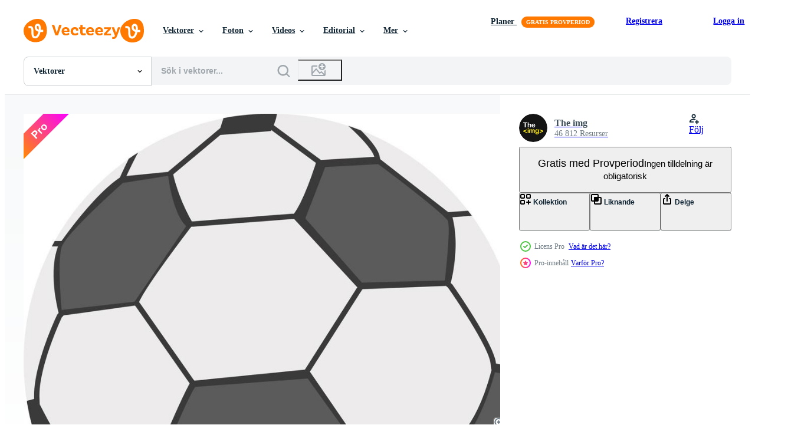

--- FILE ---
content_type: text/html; charset=utf-8
request_url: https://sv.vecteezy.com/resources/7122375/show_related_grids_async_content
body_size: 12471
content:
<turbo-frame id="show-related-resources">

  <div data-conversions-category="Relaterade Vektorer">
    <h2 class="ez-resource-related__header">
      Relaterade Vektorer
    </h2>

    <ul class="ez-resource-grid ez-resource-grid--main-grid  is-hidden" id="false" data-controller="grid contributor-info" data-grid-track-truncation-value="false" data-max-rows="50" data-row-height="240" data-instant-grid="false" data-truncate-results="false" data-testid="related-resources" data-labels="editable free" style="--editable: &#39;Redigerbar&#39;;--free: &#39;Fri&#39;;">

  <li class="ez-resource-grid__item ez-resource-thumb ez-resource-thumb--pro" data-controller="grid-item-decorator" data-position="{{position}}" data-item-id="7122375" data-pro="true" data-grid-target="gridItem" data-w="200" data-h="200" data-grid-item-decorator-free-label-value="Fri" data-action="mouseenter-&gt;grid-item-decorator#hoverThumb:once" data-grid-item-decorator-item-pro-param="Pro" data-grid-item-decorator-resource-id-param="7122375" data-grid-item-decorator-content-type-param="Content-vector" data-grid-item-decorator-image-src-param="https://static.vecteezy.com/system/resources/previews/007/122/375/non_2x/soccer-ball-semi-flat-color-object-vector.jpg" data-grid-item-decorator-pinterest-url-param="https://sv.vecteezy.com/vektor-konst/7122375-fotboll-boll-semi-platt-farg-vektor-objekt" data-grid-item-decorator-seo-page-description-param="fotboll semi platt färg vektorobjekt" data-grid-item-decorator-user-id-param="2445324" data-grid-item-decorator-user-display-name-param="The img" data-grid-item-decorator-avatar-src-param="https://static.vecteezy.com/system/user/avatar/2445324/medium_800x800-logo.jpg" data-grid-item-decorator-uploads-path-param="/medlemmar/theimgcharacterlab/uploads">

  <script type="application/ld+json" id="media_schema">
  {"@context":"https://schema.org","@type":"ImageObject","name":"fotboll semi platt färg vektorobjekt","uploadDate":"2022-04-14T10:15:53-05:00","thumbnailUrl":"https://static.vecteezy.com/ti/gratis-vektor/t1/7122375-fotboll-boll-semi-platt-farg-vektor-objekt-vector.jpg","contentUrl":"https://static.vecteezy.com/ti/gratis-vektor/p1/7122375-fotboll-boll-semi-platt-farg-vektor-objekt-vector.jpg","sourceOrganization":"Vecteezy","license":"https://support.vecteezy.com/sv/nya-vecteezy-licensiering-ByHivesvt","acquireLicensePage":"https://sv.vecteezy.com/vektor-konst/7122375-fotboll-boll-semi-platt-farg-vektor-objekt","creator":{"@type":"Person","name":"The img"},"copyrightNotice":"The img","creditText":"Vecteezy"}
</script>


<a href="/vektor-konst/7122375-fotboll-boll-semi-platt-farg-vektor-objekt" class="ez-resource-thumb__link" title="fotboll semi platt färg vektorobjekt" style="--height: 200; --width: 200; " data-action="click-&gt;grid#trackResourceClick mouseenter-&gt;grid#trackResourceHover" data-content-type="vector" data-controller="ez-hover-intent" data-previews-srcs="[&quot;https://static.vecteezy.com/ti/gratis-vektor/p1/7122375-fotboll-boll-semi-platt-farg-vektor-objekt-vector.jpg&quot;,&quot;https://static.vecteezy.com/ti/gratis-vektor/p2/7122375-fotboll-boll-semi-platt-farg-vektor-objekt-vector.jpg&quot;]" data-pro="true" data-resource-id="7122375" data-grid-item-decorator-target="link">
    <img src="https://static.vecteezy.com/ti/gratis-vektor/t2/7122375-fotboll-boll-semi-platt-farg-vektor-objekt-vector.jpg" srcset="https://static.vecteezy.com/ti/gratis-vektor/t1/7122375-fotboll-boll-semi-platt-farg-vektor-objekt-vector.jpg 2x, https://static.vecteezy.com/ti/gratis-vektor/t2/7122375-fotboll-boll-semi-platt-farg-vektor-objekt-vector.jpg 1x" class="ez-resource-thumb__img" loading="lazy" decoding="async" width="200" height="200" alt="fotboll semi platt färg vektorobjekt vektor">

</a>

  <div class="ez-resource-thumb__label-wrap"></div>
  

  <div class="ez-resource-thumb__hover-state"></div>
</li><li class="ez-resource-grid__item ez-resource-thumb ez-resource-thumb--pro" data-controller="grid-item-decorator" data-position="{{position}}" data-item-id="7122612" data-pro="true" data-grid-target="gridItem" data-w="211" data-h="200" data-grid-item-decorator-free-label-value="Fri" data-action="mouseenter-&gt;grid-item-decorator#hoverThumb:once" data-grid-item-decorator-item-pro-param="Pro" data-grid-item-decorator-resource-id-param="7122612" data-grid-item-decorator-content-type-param="Content-vector" data-grid-item-decorator-image-src-param="https://static.vecteezy.com/system/resources/previews/007/122/612/non_2x/soccer-goalkeeper-gloves-semi-flat-color-object-vector.jpg" data-grid-item-decorator-pinterest-url-param="https://sv.vecteezy.com/vektor-konst/7122612-fotboll-malvaktshandskar-semi-platt-farg-vektor-objekt" data-grid-item-decorator-seo-page-description-param="fotboll målvakt handskar semi platt färg vektor objekt" data-grid-item-decorator-user-id-param="2445324" data-grid-item-decorator-user-display-name-param="The img" data-grid-item-decorator-avatar-src-param="https://static.vecteezy.com/system/user/avatar/2445324/medium_800x800-logo.jpg" data-grid-item-decorator-uploads-path-param="/medlemmar/theimgcharacterlab/uploads">

  <script type="application/ld+json" id="media_schema">
  {"@context":"https://schema.org","@type":"ImageObject","name":"fotboll målvakt handskar semi platt färg vektor objekt","uploadDate":"2022-04-14T10:34:28-05:00","thumbnailUrl":"https://static.vecteezy.com/ti/gratis-vektor/t1/7122612-fotboll-malvaktshandskar-semi-platt-farg-vektor-objekt-vector.jpg","contentUrl":"https://static.vecteezy.com/ti/gratis-vektor/p1/7122612-fotboll-malvaktshandskar-semi-platt-farg-vektor-objekt-vector.jpg","sourceOrganization":"Vecteezy","license":"https://support.vecteezy.com/sv/nya-vecteezy-licensiering-ByHivesvt","acquireLicensePage":"https://sv.vecteezy.com/vektor-konst/7122612-fotboll-malvaktshandskar-semi-platt-farg-vektor-objekt","creator":{"@type":"Person","name":"The img"},"copyrightNotice":"The img","creditText":"Vecteezy"}
</script>


<a href="/vektor-konst/7122612-fotboll-malvaktshandskar-semi-platt-farg-vektor-objekt" class="ez-resource-thumb__link" title="fotboll målvakt handskar semi platt färg vektor objekt" style="--height: 200; --width: 211; " data-action="click-&gt;grid#trackResourceClick mouseenter-&gt;grid#trackResourceHover" data-content-type="vector" data-controller="ez-hover-intent" data-previews-srcs="[&quot;https://static.vecteezy.com/ti/gratis-vektor/p1/7122612-fotboll-malvaktshandskar-semi-platt-farg-vektor-objekt-vector.jpg&quot;,&quot;https://static.vecteezy.com/ti/gratis-vektor/p2/7122612-fotboll-malvaktshandskar-semi-platt-farg-vektor-objekt-vector.jpg&quot;]" data-pro="true" data-resource-id="7122612" data-grid-item-decorator-target="link">
    <img src="https://static.vecteezy.com/ti/gratis-vektor/t2/7122612-fotboll-malvaktshandskar-semi-platt-farg-vektor-objekt-vector.jpg" srcset="https://static.vecteezy.com/ti/gratis-vektor/t1/7122612-fotboll-malvaktshandskar-semi-platt-farg-vektor-objekt-vector.jpg 2x, https://static.vecteezy.com/ti/gratis-vektor/t2/7122612-fotboll-malvaktshandskar-semi-platt-farg-vektor-objekt-vector.jpg 1x" class="ez-resource-thumb__img" loading="lazy" decoding="async" width="211" height="200" alt="fotboll målvakt handskar semi platt färg vektor objekt">

</a>

  <div class="ez-resource-thumb__label-wrap"></div>
  

  <div class="ez-resource-thumb__hover-state"></div>
</li><li class="ez-resource-grid__item ez-resource-thumb ez-resource-thumb--pro" data-controller="grid-item-decorator" data-position="{{position}}" data-item-id="7122562" data-pro="true" data-grid-target="gridItem" data-w="167" data-h="200" data-grid-item-decorator-free-label-value="Fri" data-action="mouseenter-&gt;grid-item-decorator#hoverThumb:once" data-grid-item-decorator-item-pro-param="Pro" data-grid-item-decorator-resource-id-param="7122562" data-grid-item-decorator-content-type-param="Content-vector" data-grid-item-decorator-image-src-param="https://static.vecteezy.com/system/resources/previews/007/122/562/non_2x/baseball-glove-semi-flat-color-object-vector.jpg" data-grid-item-decorator-pinterest-url-param="https://sv.vecteezy.com/vektor-konst/7122562-baseball-handske-semi-platt-farg-vektor-objekt" data-grid-item-decorator-seo-page-description-param="baseball handske semi platt färg vektorobjekt" data-grid-item-decorator-user-id-param="2445324" data-grid-item-decorator-user-display-name-param="The img" data-grid-item-decorator-avatar-src-param="https://static.vecteezy.com/system/user/avatar/2445324/medium_800x800-logo.jpg" data-grid-item-decorator-uploads-path-param="/medlemmar/theimgcharacterlab/uploads">

  <script type="application/ld+json" id="media_schema">
  {"@context":"https://schema.org","@type":"ImageObject","name":"baseball handske semi platt färg vektorobjekt","uploadDate":"2022-04-14T10:32:55-05:00","thumbnailUrl":"https://static.vecteezy.com/ti/gratis-vektor/t1/7122562-baseball-handske-semi-platt-farg-vektor-objekt-vector.jpg","contentUrl":"https://static.vecteezy.com/ti/gratis-vektor/p1/7122562-baseball-handske-semi-platt-farg-vektor-objekt-vector.jpg","sourceOrganization":"Vecteezy","license":"https://support.vecteezy.com/sv/nya-vecteezy-licensiering-ByHivesvt","acquireLicensePage":"https://sv.vecteezy.com/vektor-konst/7122562-baseball-handske-semi-platt-farg-vektor-objekt","creator":{"@type":"Person","name":"The img"},"copyrightNotice":"The img","creditText":"Vecteezy"}
</script>


<a href="/vektor-konst/7122562-baseball-handske-semi-platt-farg-vektor-objekt" class="ez-resource-thumb__link" title="baseball handske semi platt färg vektorobjekt" style="--height: 200; --width: 167; " data-action="click-&gt;grid#trackResourceClick mouseenter-&gt;grid#trackResourceHover" data-content-type="vector" data-controller="ez-hover-intent" data-previews-srcs="[&quot;https://static.vecteezy.com/ti/gratis-vektor/p1/7122562-baseball-handske-semi-platt-farg-vektor-objekt-vector.jpg&quot;,&quot;https://static.vecteezy.com/ti/gratis-vektor/p2/7122562-baseball-handske-semi-platt-farg-vektor-objekt-vector.jpg&quot;]" data-pro="true" data-resource-id="7122562" data-grid-item-decorator-target="link">
    <img src="https://static.vecteezy.com/ti/gratis-vektor/t2/7122562-baseball-handske-semi-platt-farg-vektor-objekt-vector.jpg" srcset="https://static.vecteezy.com/ti/gratis-vektor/t1/7122562-baseball-handske-semi-platt-farg-vektor-objekt-vector.jpg 2x, https://static.vecteezy.com/ti/gratis-vektor/t2/7122562-baseball-handske-semi-platt-farg-vektor-objekt-vector.jpg 1x" class="ez-resource-thumb__img" loading="lazy" decoding="async" width="167" height="200" alt="baseball handske semi platt färg vektorobjekt vektor">

</a>

  <div class="ez-resource-thumb__label-wrap"></div>
  

  <div class="ez-resource-thumb__hover-state"></div>
</li><li class="ez-resource-grid__item ez-resource-thumb ez-resource-thumb--pro" data-controller="grid-item-decorator" data-position="{{position}}" data-item-id="7122380" data-pro="true" data-grid-target="gridItem" data-w="216" data-h="200" data-grid-item-decorator-free-label-value="Fri" data-action="mouseenter-&gt;grid-item-decorator#hoverThumb:once" data-grid-item-decorator-item-pro-param="Pro" data-grid-item-decorator-resource-id-param="7122380" data-grid-item-decorator-content-type-param="Content-vector" data-grid-item-decorator-image-src-param="https://static.vecteezy.com/system/resources/previews/007/122/380/non_2x/american-football-helmet-semi-flat-color-object-vector.jpg" data-grid-item-decorator-pinterest-url-param="https://sv.vecteezy.com/vektor-konst/7122380-amerikansk-fotbollshjalm-semi-platt-farg-vektor-objekt" data-grid-item-decorator-seo-page-description-param="amerikansk fotboll hjälm semi platt färg vektorobjekt" data-grid-item-decorator-user-id-param="2445324" data-grid-item-decorator-user-display-name-param="The img" data-grid-item-decorator-avatar-src-param="https://static.vecteezy.com/system/user/avatar/2445324/medium_800x800-logo.jpg" data-grid-item-decorator-uploads-path-param="/medlemmar/theimgcharacterlab/uploads">

  <script type="application/ld+json" id="media_schema">
  {"@context":"https://schema.org","@type":"ImageObject","name":"amerikansk fotboll hjälm semi platt färg vektorobjekt","uploadDate":"2022-04-14T10:15:53-05:00","thumbnailUrl":"https://static.vecteezy.com/ti/gratis-vektor/t1/7122380-amerikansk-fotbollshjalm-semi-platt-farg-vektor-objekt-vector.jpg","contentUrl":"https://static.vecteezy.com/ti/gratis-vektor/p1/7122380-amerikansk-fotbollshjalm-semi-platt-farg-vektor-objekt-vector.jpg","sourceOrganization":"Vecteezy","license":"https://support.vecteezy.com/sv/nya-vecteezy-licensiering-ByHivesvt","acquireLicensePage":"https://sv.vecteezy.com/vektor-konst/7122380-amerikansk-fotbollshjalm-semi-platt-farg-vektor-objekt","creator":{"@type":"Person","name":"The img"},"copyrightNotice":"The img","creditText":"Vecteezy"}
</script>


<a href="/vektor-konst/7122380-amerikansk-fotbollshjalm-semi-platt-farg-vektor-objekt" class="ez-resource-thumb__link" title="amerikansk fotboll hjälm semi platt färg vektorobjekt" style="--height: 200; --width: 216; " data-action="click-&gt;grid#trackResourceClick mouseenter-&gt;grid#trackResourceHover" data-content-type="vector" data-controller="ez-hover-intent" data-previews-srcs="[&quot;https://static.vecteezy.com/ti/gratis-vektor/p1/7122380-amerikansk-fotbollshjalm-semi-platt-farg-vektor-objekt-vector.jpg&quot;,&quot;https://static.vecteezy.com/ti/gratis-vektor/p2/7122380-amerikansk-fotbollshjalm-semi-platt-farg-vektor-objekt-vector.jpg&quot;]" data-pro="true" data-resource-id="7122380" data-grid-item-decorator-target="link">
    <img src="https://static.vecteezy.com/ti/gratis-vektor/t2/7122380-amerikansk-fotbollshjalm-semi-platt-farg-vektor-objekt-vector.jpg" srcset="https://static.vecteezy.com/ti/gratis-vektor/t1/7122380-amerikansk-fotbollshjalm-semi-platt-farg-vektor-objekt-vector.jpg 2x, https://static.vecteezy.com/ti/gratis-vektor/t2/7122380-amerikansk-fotbollshjalm-semi-platt-farg-vektor-objekt-vector.jpg 1x" class="ez-resource-thumb__img" loading="lazy" decoding="async" width="216" height="200" alt="amerikansk fotboll hjälm semi platt färg vektorobjekt vektor">

</a>

  <div class="ez-resource-thumb__label-wrap"></div>
  

  <div class="ez-resource-thumb__hover-state"></div>
</li><li class="ez-resource-grid__item ez-resource-thumb ez-resource-thumb--pro" data-controller="grid-item-decorator" data-position="{{position}}" data-item-id="7122525" data-pro="true" data-grid-target="gridItem" data-w="48" data-h="200" data-grid-item-decorator-free-label-value="Fri" data-action="mouseenter-&gt;grid-item-decorator#hoverThumb:once" data-grid-item-decorator-item-pro-param="Pro" data-grid-item-decorator-resource-id-param="7122525" data-grid-item-decorator-content-type-param="Content-vector" data-grid-item-decorator-image-src-param="https://static.vecteezy.com/system/resources/previews/007/122/525/non_2x/baseball-bat-semi-flat-color-object-vector.jpg" data-grid-item-decorator-pinterest-url-param="https://sv.vecteezy.com/vektor-konst/7122525-basebolltra-semi-platt-farg-vektor-objekt" data-grid-item-decorator-seo-page-description-param="basebollträ semi platt färg vektorobjekt" data-grid-item-decorator-user-id-param="2445324" data-grid-item-decorator-user-display-name-param="The img" data-grid-item-decorator-avatar-src-param="https://static.vecteezy.com/system/user/avatar/2445324/medium_800x800-logo.jpg" data-grid-item-decorator-uploads-path-param="/medlemmar/theimgcharacterlab/uploads">

  <script type="application/ld+json" id="media_schema">
  {"@context":"https://schema.org","@type":"ImageObject","name":"basebollträ semi platt färg vektorobjekt","uploadDate":"2022-04-14T10:23:54-05:00","thumbnailUrl":"https://static.vecteezy.com/ti/gratis-vektor/t1/7122525-basebolltra-semi-platt-farg-vektor-objekt-vector.jpg","contentUrl":"https://static.vecteezy.com/ti/gratis-vektor/p1/7122525-basebolltra-semi-platt-farg-vektor-objekt-vector.jpg","sourceOrganization":"Vecteezy","license":"https://support.vecteezy.com/sv/nya-vecteezy-licensiering-ByHivesvt","acquireLicensePage":"https://sv.vecteezy.com/vektor-konst/7122525-basebolltra-semi-platt-farg-vektor-objekt","creator":{"@type":"Person","name":"The img"},"copyrightNotice":"The img","creditText":"Vecteezy"}
</script>


<a href="/vektor-konst/7122525-basebolltra-semi-platt-farg-vektor-objekt" class="ez-resource-thumb__link" title="basebollträ semi platt färg vektorobjekt" style="--height: 200; --width: 48; " data-action="click-&gt;grid#trackResourceClick mouseenter-&gt;grid#trackResourceHover" data-content-type="vector" data-controller="ez-hover-intent" data-previews-srcs="[&quot;https://static.vecteezy.com/ti/gratis-vektor/p1/7122525-basebolltra-semi-platt-farg-vektor-objekt-vector.jpg&quot;,&quot;https://static.vecteezy.com/ti/gratis-vektor/p2/7122525-basebolltra-semi-platt-farg-vektor-objekt-vector.jpg&quot;]" data-pro="true" data-resource-id="7122525" data-grid-item-decorator-target="link">
    <img src="https://static.vecteezy.com/ti/gratis-vektor/t2/7122525-basebolltra-semi-platt-farg-vektor-objekt-vector.jpg" srcset="https://static.vecteezy.com/ti/gratis-vektor/t1/7122525-basebolltra-semi-platt-farg-vektor-objekt-vector.jpg 2x, https://static.vecteezy.com/ti/gratis-vektor/t2/7122525-basebolltra-semi-platt-farg-vektor-objekt-vector.jpg 1x" class="ez-resource-thumb__img" loading="lazy" decoding="async" width="48" height="200" alt="basebollträ semi platt färg vektorobjekt vektor">

</a>

  <div class="ez-resource-thumb__label-wrap"></div>
  

  <div class="ez-resource-thumb__hover-state"></div>
</li><li class="ez-resource-grid__item ez-resource-thumb ez-resource-thumb--pro" data-controller="grid-item-decorator" data-position="{{position}}" data-item-id="7122570" data-pro="true" data-grid-target="gridItem" data-w="328" data-h="200" data-grid-item-decorator-free-label-value="Fri" data-action="mouseenter-&gt;grid-item-decorator#hoverThumb:once" data-grid-item-decorator-item-pro-param="Pro" data-grid-item-decorator-resource-id-param="7122570" data-grid-item-decorator-content-type-param="Content-vector" data-grid-item-decorator-image-src-param="https://static.vecteezy.com/system/resources/previews/007/122/570/non_2x/baseball-hat-semi-flat-color-object-vector.jpg" data-grid-item-decorator-pinterest-url-param="https://sv.vecteezy.com/vektor-konst/7122570-baseball-hatt-semi-platt-farg-vektor-objekt" data-grid-item-decorator-seo-page-description-param="baseballhatt semi platt färg vektorobjekt" data-grid-item-decorator-user-id-param="2445324" data-grid-item-decorator-user-display-name-param="The img" data-grid-item-decorator-avatar-src-param="https://static.vecteezy.com/system/user/avatar/2445324/medium_800x800-logo.jpg" data-grid-item-decorator-uploads-path-param="/medlemmar/theimgcharacterlab/uploads">

  <script type="application/ld+json" id="media_schema">
  {"@context":"https://schema.org","@type":"ImageObject","name":"baseballhatt semi platt färg vektorobjekt","uploadDate":"2022-04-14T10:33:14-05:00","thumbnailUrl":"https://static.vecteezy.com/ti/gratis-vektor/t1/7122570-baseball-hatt-semi-platt-farg-vektor-objekt-vector.jpg","contentUrl":"https://static.vecteezy.com/ti/gratis-vektor/p1/7122570-baseball-hatt-semi-platt-farg-vektor-objekt-vector.jpg","sourceOrganization":"Vecteezy","license":"https://support.vecteezy.com/sv/nya-vecteezy-licensiering-ByHivesvt","acquireLicensePage":"https://sv.vecteezy.com/vektor-konst/7122570-baseball-hatt-semi-platt-farg-vektor-objekt","creator":{"@type":"Person","name":"The img"},"copyrightNotice":"The img","creditText":"Vecteezy"}
</script>


<a href="/vektor-konst/7122570-baseball-hatt-semi-platt-farg-vektor-objekt" class="ez-resource-thumb__link" title="baseballhatt semi platt färg vektorobjekt" style="--height: 200; --width: 328; " data-action="click-&gt;grid#trackResourceClick mouseenter-&gt;grid#trackResourceHover" data-content-type="vector" data-controller="ez-hover-intent" data-previews-srcs="[&quot;https://static.vecteezy.com/ti/gratis-vektor/p1/7122570-baseball-hatt-semi-platt-farg-vektor-objekt-vector.jpg&quot;,&quot;https://static.vecteezy.com/ti/gratis-vektor/p2/7122570-baseball-hatt-semi-platt-farg-vektor-objekt-vector.jpg&quot;]" data-pro="true" data-resource-id="7122570" data-grid-item-decorator-target="link">
    <img src="https://static.vecteezy.com/ti/gratis-vektor/t2/7122570-baseball-hatt-semi-platt-farg-vektor-objekt-vector.jpg" srcset="https://static.vecteezy.com/ti/gratis-vektor/t1/7122570-baseball-hatt-semi-platt-farg-vektor-objekt-vector.jpg 2x, https://static.vecteezy.com/ti/gratis-vektor/t2/7122570-baseball-hatt-semi-platt-farg-vektor-objekt-vector.jpg 1x" class="ez-resource-thumb__img" loading="lazy" decoding="async" width="328" height="200" alt="baseballhatt semi platt färg vektorobjekt vektor">

</a>

  <div class="ez-resource-thumb__label-wrap"></div>
  

  <div class="ez-resource-thumb__hover-state"></div>
</li><li class="ez-resource-grid__item ez-resource-thumb ez-resource-thumb--pro" data-controller="grid-item-decorator" data-position="{{position}}" data-item-id="7122567" data-pro="true" data-grid-target="gridItem" data-w="412" data-h="200" data-grid-item-decorator-free-label-value="Fri" data-action="mouseenter-&gt;grid-item-decorator#hoverThumb:once" data-grid-item-decorator-item-pro-param="Pro" data-grid-item-decorator-resource-id-param="7122567" data-grid-item-decorator-content-type-param="Content-vector" data-grid-item-decorator-image-src-param="https://static.vecteezy.com/system/resources/previews/007/122/567/non_2x/pink-skipping-rope-semi-flat-color-object-vector.jpg" data-grid-item-decorator-pinterest-url-param="https://sv.vecteezy.com/vektor-konst/7122567-rosa-hopprep-semi-platt-farg-vektor-objekt" data-grid-item-decorator-seo-page-description-param="rosa hopprep semi platt färg vektorobjekt" data-grid-item-decorator-user-id-param="2445324" data-grid-item-decorator-user-display-name-param="The img" data-grid-item-decorator-avatar-src-param="https://static.vecteezy.com/system/user/avatar/2445324/medium_800x800-logo.jpg" data-grid-item-decorator-uploads-path-param="/medlemmar/theimgcharacterlab/uploads">

  <script type="application/ld+json" id="media_schema">
  {"@context":"https://schema.org","@type":"ImageObject","name":"rosa hopprep semi platt färg vektorobjekt","uploadDate":"2022-04-14T10:32:56-05:00","thumbnailUrl":"https://static.vecteezy.com/ti/gratis-vektor/t1/7122567-rosa-hopprep-semi-platt-farg-vektor-objekt-vector.jpg","contentUrl":"https://static.vecteezy.com/ti/gratis-vektor/p1/7122567-rosa-hopprep-semi-platt-farg-vektor-objekt-vector.jpg","sourceOrganization":"Vecteezy","license":"https://support.vecteezy.com/sv/nya-vecteezy-licensiering-ByHivesvt","acquireLicensePage":"https://sv.vecteezy.com/vektor-konst/7122567-rosa-hopprep-semi-platt-farg-vektor-objekt","creator":{"@type":"Person","name":"The img"},"copyrightNotice":"The img","creditText":"Vecteezy"}
</script>


<a href="/vektor-konst/7122567-rosa-hopprep-semi-platt-farg-vektor-objekt" class="ez-resource-thumb__link" title="rosa hopprep semi platt färg vektorobjekt" style="--height: 200; --width: 412; " data-action="click-&gt;grid#trackResourceClick mouseenter-&gt;grid#trackResourceHover" data-content-type="vector" data-controller="ez-hover-intent" data-previews-srcs="[&quot;https://static.vecteezy.com/ti/gratis-vektor/p1/7122567-rosa-hopprep-semi-platt-farg-vektor-objekt-vector.jpg&quot;,&quot;https://static.vecteezy.com/ti/gratis-vektor/p2/7122567-rosa-hopprep-semi-platt-farg-vektor-objekt-vector.jpg&quot;]" data-pro="true" data-resource-id="7122567" data-grid-item-decorator-target="link">
    <img src="https://static.vecteezy.com/ti/gratis-vektor/t2/7122567-rosa-hopprep-semi-platt-farg-vektor-objekt-vector.jpg" srcset="https://static.vecteezy.com/ti/gratis-vektor/t1/7122567-rosa-hopprep-semi-platt-farg-vektor-objekt-vector.jpg 2x, https://static.vecteezy.com/ti/gratis-vektor/t2/7122567-rosa-hopprep-semi-platt-farg-vektor-objekt-vector.jpg 1x" class="ez-resource-thumb__img" loading="lazy" decoding="async" width="412" height="200" alt="rosa hopprep semi platt färg vektorobjekt vektor">

</a>

  <div class="ez-resource-thumb__label-wrap"></div>
  

  <div class="ez-resource-thumb__hover-state"></div>
</li><li class="ez-resource-grid__item ez-resource-thumb ez-resource-thumb--pro" data-controller="grid-item-decorator" data-position="{{position}}" data-item-id="7122518" data-pro="true" data-grid-target="gridItem" data-w="488" data-h="200" data-grid-item-decorator-free-label-value="Fri" data-action="mouseenter-&gt;grid-item-decorator#hoverThumb:once" data-grid-item-decorator-item-pro-param="Pro" data-grid-item-decorator-resource-id-param="7122518" data-grid-item-decorator-content-type-param="Content-vector" data-grid-item-decorator-image-src-param="https://static.vecteezy.com/system/resources/previews/007/122/518/non_2x/sports-whistle-semi-flat-color-object-vector.jpg" data-grid-item-decorator-pinterest-url-param="https://sv.vecteezy.com/vektor-konst/7122518-sport-vissla-semi-platt-farg-vektor-objekt" data-grid-item-decorator-seo-page-description-param="sport visselpipa semi platt färg vektorobjekt" data-grid-item-decorator-user-id-param="2445324" data-grid-item-decorator-user-display-name-param="The img" data-grid-item-decorator-avatar-src-param="https://static.vecteezy.com/system/user/avatar/2445324/medium_800x800-logo.jpg" data-grid-item-decorator-uploads-path-param="/medlemmar/theimgcharacterlab/uploads">

  <script type="application/ld+json" id="media_schema">
  {"@context":"https://schema.org","@type":"ImageObject","name":"sport visselpipa semi platt färg vektorobjekt","uploadDate":"2022-04-14T10:23:48-05:00","thumbnailUrl":"https://static.vecteezy.com/ti/gratis-vektor/t1/7122518-sport-vissla-semi-platt-farg-vektor-objekt-vector.jpg","contentUrl":"https://static.vecteezy.com/ti/gratis-vektor/p1/7122518-sport-vissla-semi-platt-farg-vektor-objekt-vector.jpg","sourceOrganization":"Vecteezy","license":"https://support.vecteezy.com/sv/nya-vecteezy-licensiering-ByHivesvt","acquireLicensePage":"https://sv.vecteezy.com/vektor-konst/7122518-sport-vissla-semi-platt-farg-vektor-objekt","creator":{"@type":"Person","name":"The img"},"copyrightNotice":"The img","creditText":"Vecteezy"}
</script>


<a href="/vektor-konst/7122518-sport-vissla-semi-platt-farg-vektor-objekt" class="ez-resource-thumb__link" title="sport visselpipa semi platt färg vektorobjekt" style="--height: 200; --width: 488; " data-action="click-&gt;grid#trackResourceClick mouseenter-&gt;grid#trackResourceHover" data-content-type="vector" data-controller="ez-hover-intent" data-previews-srcs="[&quot;https://static.vecteezy.com/ti/gratis-vektor/p1/7122518-sport-vissla-semi-platt-farg-vektor-objekt-vector.jpg&quot;,&quot;https://static.vecteezy.com/ti/gratis-vektor/p2/7122518-sport-vissla-semi-platt-farg-vektor-objekt-vector.jpg&quot;]" data-pro="true" data-resource-id="7122518" data-grid-item-decorator-target="link">
    <img src="https://static.vecteezy.com/ti/gratis-vektor/t2/7122518-sport-vissla-semi-platt-farg-vektor-objekt-vector.jpg" srcset="https://static.vecteezy.com/ti/gratis-vektor/t1/7122518-sport-vissla-semi-platt-farg-vektor-objekt-vector.jpg 2x, https://static.vecteezy.com/ti/gratis-vektor/t2/7122518-sport-vissla-semi-platt-farg-vektor-objekt-vector.jpg 1x" class="ez-resource-thumb__img" loading="lazy" decoding="async" width="488" height="200" alt="sport visselpipa semi platt färg vektorobjekt vektor">

</a>

  <div class="ez-resource-thumb__label-wrap"></div>
  

  <div class="ez-resource-thumb__hover-state"></div>
</li><li class="ez-resource-grid__item ez-resource-thumb ez-resource-thumb--pro" data-controller="grid-item-decorator" data-position="{{position}}" data-item-id="7122378" data-pro="true" data-grid-target="gridItem" data-w="200" data-h="200" data-grid-item-decorator-free-label-value="Fri" data-action="mouseenter-&gt;grid-item-decorator#hoverThumb:once" data-grid-item-decorator-item-pro-param="Pro" data-grid-item-decorator-resource-id-param="7122378" data-grid-item-decorator-content-type-param="Content-vector" data-grid-item-decorator-image-src-param="https://static.vecteezy.com/system/resources/previews/007/122/378/non_2x/basketball-semi-flat-color-object-vector.jpg" data-grid-item-decorator-pinterest-url-param="https://sv.vecteezy.com/vektor-konst/7122378-basket-semi-platt-farg-vektor-objekt" data-grid-item-decorator-seo-page-description-param="basket semi platt färg vektorobjekt" data-grid-item-decorator-user-id-param="2445324" data-grid-item-decorator-user-display-name-param="The img" data-grid-item-decorator-avatar-src-param="https://static.vecteezy.com/system/user/avatar/2445324/medium_800x800-logo.jpg" data-grid-item-decorator-uploads-path-param="/medlemmar/theimgcharacterlab/uploads">

  <script type="application/ld+json" id="media_schema">
  {"@context":"https://schema.org","@type":"ImageObject","name":"basket semi platt färg vektorobjekt","uploadDate":"2022-04-14T10:15:53-05:00","thumbnailUrl":"https://static.vecteezy.com/ti/gratis-vektor/t1/7122378-basket-semi-platt-farg-vektor-objekt-vector.jpg","contentUrl":"https://static.vecteezy.com/ti/gratis-vektor/p1/7122378-basket-semi-platt-farg-vektor-objekt-vector.jpg","sourceOrganization":"Vecteezy","license":"https://support.vecteezy.com/sv/nya-vecteezy-licensiering-ByHivesvt","acquireLicensePage":"https://sv.vecteezy.com/vektor-konst/7122378-basket-semi-platt-farg-vektor-objekt","creator":{"@type":"Person","name":"The img"},"copyrightNotice":"The img","creditText":"Vecteezy"}
</script>


<a href="/vektor-konst/7122378-basket-semi-platt-farg-vektor-objekt" class="ez-resource-thumb__link" title="basket semi platt färg vektorobjekt" style="--height: 200; --width: 200; " data-action="click-&gt;grid#trackResourceClick mouseenter-&gt;grid#trackResourceHover" data-content-type="vector" data-controller="ez-hover-intent" data-previews-srcs="[&quot;https://static.vecteezy.com/ti/gratis-vektor/p1/7122378-basket-semi-platt-farg-vektor-objekt-vector.jpg&quot;,&quot;https://static.vecteezy.com/ti/gratis-vektor/p2/7122378-basket-semi-platt-farg-vektor-objekt-vector.jpg&quot;]" data-pro="true" data-resource-id="7122378" data-grid-item-decorator-target="link">
    <img src="https://static.vecteezy.com/ti/gratis-vektor/t2/7122378-basket-semi-platt-farg-vektor-objekt-vector.jpg" srcset="https://static.vecteezy.com/ti/gratis-vektor/t1/7122378-basket-semi-platt-farg-vektor-objekt-vector.jpg 2x, https://static.vecteezy.com/ti/gratis-vektor/t2/7122378-basket-semi-platt-farg-vektor-objekt-vector.jpg 1x" class="ez-resource-thumb__img" loading="lazy" decoding="async" width="200" height="200" alt="basket semi platt färg vektorobjekt vektor">

</a>

  <div class="ez-resource-thumb__label-wrap"></div>
  

  <div class="ez-resource-thumb__hover-state"></div>
</li><li class="ez-resource-grid__item ez-resource-thumb ez-resource-thumb--pro" data-controller="grid-item-decorator" data-position="{{position}}" data-item-id="7122519" data-pro="true" data-grid-target="gridItem" data-w="174" data-h="200" data-grid-item-decorator-free-label-value="Fri" data-action="mouseenter-&gt;grid-item-decorator#hoverThumb:once" data-grid-item-decorator-item-pro-param="Pro" data-grid-item-decorator-resource-id-param="7122519" data-grid-item-decorator-content-type-param="Content-vector" data-grid-item-decorator-image-src-param="https://static.vecteezy.com/system/resources/previews/007/122/519/non_2x/basketball-backboard-semi-flat-color-object-vector.jpg" data-grid-item-decorator-pinterest-url-param="https://sv.vecteezy.com/vektor-konst/7122519-basket-backboard-semi-platt-farg-vektor-objekt" data-grid-item-decorator-seo-page-description-param="basket ryggtavla semi platt färg vektorobjekt" data-grid-item-decorator-user-id-param="2445324" data-grid-item-decorator-user-display-name-param="The img" data-grid-item-decorator-avatar-src-param="https://static.vecteezy.com/system/user/avatar/2445324/medium_800x800-logo.jpg" data-grid-item-decorator-uploads-path-param="/medlemmar/theimgcharacterlab/uploads">

  <script type="application/ld+json" id="media_schema">
  {"@context":"https://schema.org","@type":"ImageObject","name":"basket ryggtavla semi platt färg vektorobjekt","uploadDate":"2022-04-14T10:23:48-05:00","thumbnailUrl":"https://static.vecteezy.com/ti/gratis-vektor/t1/7122519-basket-backboard-semi-platt-farg-vektor-objekt-vector.jpg","contentUrl":"https://static.vecteezy.com/ti/gratis-vektor/p1/7122519-basket-backboard-semi-platt-farg-vektor-objekt-vector.jpg","sourceOrganization":"Vecteezy","license":"https://support.vecteezy.com/sv/nya-vecteezy-licensiering-ByHivesvt","acquireLicensePage":"https://sv.vecteezy.com/vektor-konst/7122519-basket-backboard-semi-platt-farg-vektor-objekt","creator":{"@type":"Person","name":"The img"},"copyrightNotice":"The img","creditText":"Vecteezy"}
</script>


<a href="/vektor-konst/7122519-basket-backboard-semi-platt-farg-vektor-objekt" class="ez-resource-thumb__link" title="basket ryggtavla semi platt färg vektorobjekt" style="--height: 200; --width: 174; " data-action="click-&gt;grid#trackResourceClick mouseenter-&gt;grid#trackResourceHover" data-content-type="vector" data-controller="ez-hover-intent" data-previews-srcs="[&quot;https://static.vecteezy.com/ti/gratis-vektor/p1/7122519-basket-backboard-semi-platt-farg-vektor-objekt-vector.jpg&quot;,&quot;https://static.vecteezy.com/ti/gratis-vektor/p2/7122519-basket-backboard-semi-platt-farg-vektor-objekt-vector.jpg&quot;]" data-pro="true" data-resource-id="7122519" data-grid-item-decorator-target="link">
    <img src="https://static.vecteezy.com/ti/gratis-vektor/t2/7122519-basket-backboard-semi-platt-farg-vektor-objekt-vector.jpg" srcset="https://static.vecteezy.com/ti/gratis-vektor/t1/7122519-basket-backboard-semi-platt-farg-vektor-objekt-vector.jpg 2x, https://static.vecteezy.com/ti/gratis-vektor/t2/7122519-basket-backboard-semi-platt-farg-vektor-objekt-vector.jpg 1x" class="ez-resource-thumb__img" loading="lazy" decoding="async" width="174" height="200" alt="basket ryggtavla semi platt färg vektorobjekt vektor">

</a>

  <div class="ez-resource-thumb__label-wrap"></div>
  

  <div class="ez-resource-thumb__hover-state"></div>
</li><li class="ez-resource-grid__item ez-resource-thumb ez-resource-thumb--pro" data-controller="grid-item-decorator" data-position="{{position}}" data-item-id="7122558" data-pro="true" data-grid-target="gridItem" data-w="200" data-h="200" data-grid-item-decorator-free-label-value="Fri" data-action="mouseenter-&gt;grid-item-decorator#hoverThumb:once" data-grid-item-decorator-item-pro-param="Pro" data-grid-item-decorator-resource-id-param="7122558" data-grid-item-decorator-content-type-param="Content-vector" data-grid-item-decorator-image-src-param="https://static.vecteezy.com/system/resources/previews/007/122/558/non_2x/tennis-ball-semi-flat-color-object-vector.jpg" data-grid-item-decorator-pinterest-url-param="https://sv.vecteezy.com/vektor-konst/7122558-tennis-boll-semi-platt-farg-vektor-objekt" data-grid-item-decorator-seo-page-description-param="tennisboll semi platt färg vektorobjekt" data-grid-item-decorator-user-id-param="2445324" data-grid-item-decorator-user-display-name-param="The img" data-grid-item-decorator-avatar-src-param="https://static.vecteezy.com/system/user/avatar/2445324/medium_800x800-logo.jpg" data-grid-item-decorator-uploads-path-param="/medlemmar/theimgcharacterlab/uploads">

  <script type="application/ld+json" id="media_schema">
  {"@context":"https://schema.org","@type":"ImageObject","name":"tennisboll semi platt färg vektorobjekt","uploadDate":"2022-04-14T10:32:55-05:00","thumbnailUrl":"https://static.vecteezy.com/ti/gratis-vektor/t1/7122558-tennis-boll-semi-platt-farg-vektor-objekt-vector.jpg","contentUrl":"https://static.vecteezy.com/ti/gratis-vektor/p1/7122558-tennis-boll-semi-platt-farg-vektor-objekt-vector.jpg","sourceOrganization":"Vecteezy","license":"https://support.vecteezy.com/sv/nya-vecteezy-licensiering-ByHivesvt","acquireLicensePage":"https://sv.vecteezy.com/vektor-konst/7122558-tennis-boll-semi-platt-farg-vektor-objekt","creator":{"@type":"Person","name":"The img"},"copyrightNotice":"The img","creditText":"Vecteezy"}
</script>


<a href="/vektor-konst/7122558-tennis-boll-semi-platt-farg-vektor-objekt" class="ez-resource-thumb__link" title="tennisboll semi platt färg vektorobjekt" style="--height: 200; --width: 200; " data-action="click-&gt;grid#trackResourceClick mouseenter-&gt;grid#trackResourceHover" data-content-type="vector" data-controller="ez-hover-intent" data-previews-srcs="[&quot;https://static.vecteezy.com/ti/gratis-vektor/p1/7122558-tennis-boll-semi-platt-farg-vektor-objekt-vector.jpg&quot;,&quot;https://static.vecteezy.com/ti/gratis-vektor/p2/7122558-tennis-boll-semi-platt-farg-vektor-objekt-vector.jpg&quot;]" data-pro="true" data-resource-id="7122558" data-grid-item-decorator-target="link">
    <img src="https://static.vecteezy.com/ti/gratis-vektor/t2/7122558-tennis-boll-semi-platt-farg-vektor-objekt-vector.jpg" srcset="https://static.vecteezy.com/ti/gratis-vektor/t1/7122558-tennis-boll-semi-platt-farg-vektor-objekt-vector.jpg 2x, https://static.vecteezy.com/ti/gratis-vektor/t2/7122558-tennis-boll-semi-platt-farg-vektor-objekt-vector.jpg 1x" class="ez-resource-thumb__img" loading="lazy" decoding="async" width="200" height="200" alt="tennisboll semi platt färg vektorobjekt vektor">

</a>

  <div class="ez-resource-thumb__label-wrap"></div>
  

  <div class="ez-resource-thumb__hover-state"></div>
</li><li class="ez-resource-grid__item ez-resource-thumb ez-resource-thumb--pro" data-controller="grid-item-decorator" data-position="{{position}}" data-item-id="7122560" data-pro="true" data-grid-target="gridItem" data-w="201" data-h="200" data-grid-item-decorator-free-label-value="Fri" data-action="mouseenter-&gt;grid-item-decorator#hoverThumb:once" data-grid-item-decorator-item-pro-param="Pro" data-grid-item-decorator-resource-id-param="7122560" data-grid-item-decorator-content-type-param="Content-vector" data-grid-item-decorator-image-src-param="https://static.vecteezy.com/system/resources/previews/007/122/560/non_2x/baseball-semi-flat-color-object-vector.jpg" data-grid-item-decorator-pinterest-url-param="https://sv.vecteezy.com/vektor-konst/7122560-baseball-semi-platt-farg-vektor-objekt" data-grid-item-decorator-seo-page-description-param="baseball semi platt färg vektorobjekt" data-grid-item-decorator-user-id-param="2445324" data-grid-item-decorator-user-display-name-param="The img" data-grid-item-decorator-avatar-src-param="https://static.vecteezy.com/system/user/avatar/2445324/medium_800x800-logo.jpg" data-grid-item-decorator-uploads-path-param="/medlemmar/theimgcharacterlab/uploads">

  <script type="application/ld+json" id="media_schema">
  {"@context":"https://schema.org","@type":"ImageObject","name":"baseball semi platt färg vektorobjekt","uploadDate":"2022-04-14T10:32:55-05:00","thumbnailUrl":"https://static.vecteezy.com/ti/gratis-vektor/t1/7122560-baseball-semi-platt-farg-vektor-objekt-vector.jpg","contentUrl":"https://static.vecteezy.com/ti/gratis-vektor/p1/7122560-baseball-semi-platt-farg-vektor-objekt-vector.jpg","sourceOrganization":"Vecteezy","license":"https://support.vecteezy.com/sv/nya-vecteezy-licensiering-ByHivesvt","acquireLicensePage":"https://sv.vecteezy.com/vektor-konst/7122560-baseball-semi-platt-farg-vektor-objekt","creator":{"@type":"Person","name":"The img"},"copyrightNotice":"The img","creditText":"Vecteezy"}
</script>


<a href="/vektor-konst/7122560-baseball-semi-platt-farg-vektor-objekt" class="ez-resource-thumb__link" title="baseball semi platt färg vektorobjekt" style="--height: 200; --width: 201; " data-action="click-&gt;grid#trackResourceClick mouseenter-&gt;grid#trackResourceHover" data-content-type="vector" data-controller="ez-hover-intent" data-previews-srcs="[&quot;https://static.vecteezy.com/ti/gratis-vektor/p1/7122560-baseball-semi-platt-farg-vektor-objekt-vector.jpg&quot;,&quot;https://static.vecteezy.com/ti/gratis-vektor/p2/7122560-baseball-semi-platt-farg-vektor-objekt-vector.jpg&quot;]" data-pro="true" data-resource-id="7122560" data-grid-item-decorator-target="link">
    <img src="https://static.vecteezy.com/ti/gratis-vektor/t2/7122560-baseball-semi-platt-farg-vektor-objekt-vector.jpg" srcset="https://static.vecteezy.com/ti/gratis-vektor/t1/7122560-baseball-semi-platt-farg-vektor-objekt-vector.jpg 2x, https://static.vecteezy.com/ti/gratis-vektor/t2/7122560-baseball-semi-platt-farg-vektor-objekt-vector.jpg 1x" class="ez-resource-thumb__img" loading="lazy" decoding="async" width="201" height="200" alt="baseball semi platt färg vektorobjekt vektor">

</a>

  <div class="ez-resource-thumb__label-wrap"></div>
  

  <div class="ez-resource-thumb__hover-state"></div>
</li><li class="ez-resource-grid__item ez-resource-thumb ez-resource-thumb--pro" data-controller="grid-item-decorator" data-position="{{position}}" data-item-id="7122517" data-pro="true" data-grid-target="gridItem" data-w="76" data-h="200" data-grid-item-decorator-free-label-value="Fri" data-action="mouseenter-&gt;grid-item-decorator#hoverThumb:once" data-grid-item-decorator-item-pro-param="Pro" data-grid-item-decorator-resource-id-param="7122517" data-grid-item-decorator-content-type-param="Content-vector" data-grid-item-decorator-image-src-param="https://static.vecteezy.com/system/resources/previews/007/122/517/non_2x/golf-club-semi-flat-color-object-vector.jpg" data-grid-item-decorator-pinterest-url-param="https://sv.vecteezy.com/vektor-konst/7122517-golfklubba-semi-platt-farg-vektor-objekt" data-grid-item-decorator-seo-page-description-param="golfklubba semi platt färg vektorobjekt" data-grid-item-decorator-user-id-param="2445324" data-grid-item-decorator-user-display-name-param="The img" data-grid-item-decorator-avatar-src-param="https://static.vecteezy.com/system/user/avatar/2445324/medium_800x800-logo.jpg" data-grid-item-decorator-uploads-path-param="/medlemmar/theimgcharacterlab/uploads">

  <script type="application/ld+json" id="media_schema">
  {"@context":"https://schema.org","@type":"ImageObject","name":"golfklubba semi platt färg vektorobjekt","uploadDate":"2022-04-14T10:23:36-05:00","thumbnailUrl":"https://static.vecteezy.com/ti/gratis-vektor/t1/7122517-golfklubba-semi-platt-farg-vektor-objekt-vector.jpg","contentUrl":"https://static.vecteezy.com/ti/gratis-vektor/p1/7122517-golfklubba-semi-platt-farg-vektor-objekt-vector.jpg","sourceOrganization":"Vecteezy","license":"https://support.vecteezy.com/sv/nya-vecteezy-licensiering-ByHivesvt","acquireLicensePage":"https://sv.vecteezy.com/vektor-konst/7122517-golfklubba-semi-platt-farg-vektor-objekt","creator":{"@type":"Person","name":"The img"},"copyrightNotice":"The img","creditText":"Vecteezy"}
</script>


<a href="/vektor-konst/7122517-golfklubba-semi-platt-farg-vektor-objekt" class="ez-resource-thumb__link" title="golfklubba semi platt färg vektorobjekt" style="--height: 200; --width: 76; " data-action="click-&gt;grid#trackResourceClick mouseenter-&gt;grid#trackResourceHover" data-content-type="vector" data-controller="ez-hover-intent" data-previews-srcs="[&quot;https://static.vecteezy.com/ti/gratis-vektor/p1/7122517-golfklubba-semi-platt-farg-vektor-objekt-vector.jpg&quot;,&quot;https://static.vecteezy.com/ti/gratis-vektor/p2/7122517-golfklubba-semi-platt-farg-vektor-objekt-vector.jpg&quot;]" data-pro="true" data-resource-id="7122517" data-grid-item-decorator-target="link">
    <img src="https://static.vecteezy.com/ti/gratis-vektor/t2/7122517-golfklubba-semi-platt-farg-vektor-objekt-vector.jpg" srcset="https://static.vecteezy.com/ti/gratis-vektor/t1/7122517-golfklubba-semi-platt-farg-vektor-objekt-vector.jpg 2x, https://static.vecteezy.com/ti/gratis-vektor/t2/7122517-golfklubba-semi-platt-farg-vektor-objekt-vector.jpg 1x" class="ez-resource-thumb__img" loading="lazy" decoding="async" width="76" height="200" alt="golfklubba semi platt färg vektorobjekt vektor">

</a>

  <div class="ez-resource-thumb__label-wrap"></div>
  

  <div class="ez-resource-thumb__hover-state"></div>
</li><li class="ez-resource-grid__item ez-resource-thumb ez-resource-thumb--pro" data-controller="grid-item-decorator" data-position="{{position}}" data-item-id="7122606" data-pro="true" data-grid-target="gridItem" data-w="419" data-h="200" data-grid-item-decorator-free-label-value="Fri" data-action="mouseenter-&gt;grid-item-decorator#hoverThumb:once" data-grid-item-decorator-item-pro-param="Pro" data-grid-item-decorator-resource-id-param="7122606" data-grid-item-decorator-content-type-param="Content-vector" data-grid-item-decorator-image-src-param="https://static.vecteezy.com/system/resources/previews/007/122/606/non_2x/gym-bag-semi-flat-color-object-vector.jpg" data-grid-item-decorator-pinterest-url-param="https://sv.vecteezy.com/vektor-konst/7122606-gymvaska-semi-platt-farg-vektor-objekt" data-grid-item-decorator-seo-page-description-param="gymväska semi platt färg vektorobjekt" data-grid-item-decorator-user-id-param="2445324" data-grid-item-decorator-user-display-name-param="The img" data-grid-item-decorator-avatar-src-param="https://static.vecteezy.com/system/user/avatar/2445324/medium_800x800-logo.jpg" data-grid-item-decorator-uploads-path-param="/medlemmar/theimgcharacterlab/uploads">

  <script type="application/ld+json" id="media_schema">
  {"@context":"https://schema.org","@type":"ImageObject","name":"gymväska semi platt färg vektorobjekt","uploadDate":"2022-04-14T10:34:22-05:00","thumbnailUrl":"https://static.vecteezy.com/ti/gratis-vektor/t1/7122606-gymvaska-semi-platt-farg-vektor-objekt-vector.jpg","contentUrl":"https://static.vecteezy.com/ti/gratis-vektor/p1/7122606-gymvaska-semi-platt-farg-vektor-objekt-vector.jpg","sourceOrganization":"Vecteezy","license":"https://support.vecteezy.com/sv/nya-vecteezy-licensiering-ByHivesvt","acquireLicensePage":"https://sv.vecteezy.com/vektor-konst/7122606-gymvaska-semi-platt-farg-vektor-objekt","creator":{"@type":"Person","name":"The img"},"copyrightNotice":"The img","creditText":"Vecteezy"}
</script>


<a href="/vektor-konst/7122606-gymvaska-semi-platt-farg-vektor-objekt" class="ez-resource-thumb__link" title="gymväska semi platt färg vektorobjekt" style="--height: 200; --width: 419; " data-action="click-&gt;grid#trackResourceClick mouseenter-&gt;grid#trackResourceHover" data-content-type="vector" data-controller="ez-hover-intent" data-previews-srcs="[&quot;https://static.vecteezy.com/ti/gratis-vektor/p1/7122606-gymvaska-semi-platt-farg-vektor-objekt-vector.jpg&quot;,&quot;https://static.vecteezy.com/ti/gratis-vektor/p2/7122606-gymvaska-semi-platt-farg-vektor-objekt-vector.jpg&quot;]" data-pro="true" data-resource-id="7122606" data-grid-item-decorator-target="link">
    <img src="https://static.vecteezy.com/ti/gratis-vektor/t2/7122606-gymvaska-semi-platt-farg-vektor-objekt-vector.jpg" srcset="https://static.vecteezy.com/ti/gratis-vektor/t1/7122606-gymvaska-semi-platt-farg-vektor-objekt-vector.jpg 2x, https://static.vecteezy.com/ti/gratis-vektor/t2/7122606-gymvaska-semi-platt-farg-vektor-objekt-vector.jpg 1x" class="ez-resource-thumb__img" loading="lazy" decoding="async" width="419" height="200" alt="gymväska semi platt färg vektorobjekt vektor">

</a>

  <div class="ez-resource-thumb__label-wrap"></div>
  

  <div class="ez-resource-thumb__hover-state"></div>
</li><li class="ez-resource-grid__item ez-resource-thumb ez-resource-thumb--pro" data-controller="grid-item-decorator" data-position="{{position}}" data-item-id="7122559" data-pro="true" data-grid-target="gridItem" data-w="117" data-h="200" data-grid-item-decorator-free-label-value="Fri" data-action="mouseenter-&gt;grid-item-decorator#hoverThumb:once" data-grid-item-decorator-item-pro-param="Pro" data-grid-item-decorator-resource-id-param="7122559" data-grid-item-decorator-content-type-param="Content-vector" data-grid-item-decorator-image-src-param="https://static.vecteezy.com/system/resources/previews/007/122/559/non_2x/small-boxing-punching-bag-semi-flat-color-object-vector.jpg" data-grid-item-decorator-pinterest-url-param="https://sv.vecteezy.com/vektor-konst/7122559-liten-boxnings-bokspase-semi-platt-farg-vektor-objekt" data-grid-item-decorator-seo-page-description-param="liten boxningssäck semi platt färg vektorobjekt" data-grid-item-decorator-user-id-param="2445324" data-grid-item-decorator-user-display-name-param="The img" data-grid-item-decorator-avatar-src-param="https://static.vecteezy.com/system/user/avatar/2445324/medium_800x800-logo.jpg" data-grid-item-decorator-uploads-path-param="/medlemmar/theimgcharacterlab/uploads">

  <script type="application/ld+json" id="media_schema">
  {"@context":"https://schema.org","@type":"ImageObject","name":"liten boxningssäck semi platt färg vektorobjekt","uploadDate":"2022-04-14T10:32:55-05:00","thumbnailUrl":"https://static.vecteezy.com/ti/gratis-vektor/t1/7122559-liten-boxnings-bokspase-semi-platt-farg-vektor-objekt-vector.jpg","contentUrl":"https://static.vecteezy.com/ti/gratis-vektor/p1/7122559-liten-boxnings-bokspase-semi-platt-farg-vektor-objekt-vector.jpg","sourceOrganization":"Vecteezy","license":"https://support.vecteezy.com/sv/nya-vecteezy-licensiering-ByHivesvt","acquireLicensePage":"https://sv.vecteezy.com/vektor-konst/7122559-liten-boxnings-bokspase-semi-platt-farg-vektor-objekt","creator":{"@type":"Person","name":"The img"},"copyrightNotice":"The img","creditText":"Vecteezy"}
</script>


<a href="/vektor-konst/7122559-liten-boxnings-bokspase-semi-platt-farg-vektor-objekt" class="ez-resource-thumb__link" title="liten boxningssäck semi platt färg vektorobjekt" style="--height: 200; --width: 117; " data-action="click-&gt;grid#trackResourceClick mouseenter-&gt;grid#trackResourceHover" data-content-type="vector" data-controller="ez-hover-intent" data-previews-srcs="[&quot;https://static.vecteezy.com/ti/gratis-vektor/p1/7122559-liten-boxnings-bokspase-semi-platt-farg-vektor-objekt-vector.jpg&quot;,&quot;https://static.vecteezy.com/ti/gratis-vektor/p2/7122559-liten-boxnings-bokspase-semi-platt-farg-vektor-objekt-vector.jpg&quot;]" data-pro="true" data-resource-id="7122559" data-grid-item-decorator-target="link">
    <img src="https://static.vecteezy.com/ti/gratis-vektor/t2/7122559-liten-boxnings-bokspase-semi-platt-farg-vektor-objekt-vector.jpg" srcset="https://static.vecteezy.com/ti/gratis-vektor/t1/7122559-liten-boxnings-bokspase-semi-platt-farg-vektor-objekt-vector.jpg 2x, https://static.vecteezy.com/ti/gratis-vektor/t2/7122559-liten-boxnings-bokspase-semi-platt-farg-vektor-objekt-vector.jpg 1x" class="ez-resource-thumb__img" loading="lazy" decoding="async" width="117" height="200" alt="liten boxningssäck semi platt färg vektorobjekt vektor">

</a>

  <div class="ez-resource-thumb__label-wrap"></div>
  

  <div class="ez-resource-thumb__hover-state"></div>
</li><li class="ez-resource-grid__item ez-resource-thumb ez-resource-thumb--pro" data-controller="grid-item-decorator" data-position="{{position}}" data-item-id="7122568" data-pro="true" data-grid-target="gridItem" data-w="358" data-h="200" data-grid-item-decorator-free-label-value="Fri" data-action="mouseenter-&gt;grid-item-decorator#hoverThumb:once" data-grid-item-decorator-item-pro-param="Pro" data-grid-item-decorator-resource-id-param="7122568" data-grid-item-decorator-content-type-param="Content-vector" data-grid-item-decorator-image-src-param="https://static.vecteezy.com/system/resources/previews/007/122/568/non_2x/american-football-ball-semi-flat-color-object-vector.jpg" data-grid-item-decorator-pinterest-url-param="https://sv.vecteezy.com/vektor-konst/7122568-amerikansk-fotboll-boll-semi-platt-farg-vektor-objekt" data-grid-item-decorator-seo-page-description-param="amerikansk fotboll boll semi platt färg vektorobjekt" data-grid-item-decorator-user-id-param="2445324" data-grid-item-decorator-user-display-name-param="The img" data-grid-item-decorator-avatar-src-param="https://static.vecteezy.com/system/user/avatar/2445324/medium_800x800-logo.jpg" data-grid-item-decorator-uploads-path-param="/medlemmar/theimgcharacterlab/uploads">

  <script type="application/ld+json" id="media_schema">
  {"@context":"https://schema.org","@type":"ImageObject","name":"amerikansk fotboll boll semi platt färg vektorobjekt","uploadDate":"2022-04-14T10:33:14-05:00","thumbnailUrl":"https://static.vecteezy.com/ti/gratis-vektor/t1/7122568-amerikansk-fotboll-boll-semi-platt-farg-vektor-objekt-vector.jpg","contentUrl":"https://static.vecteezy.com/ti/gratis-vektor/p1/7122568-amerikansk-fotboll-boll-semi-platt-farg-vektor-objekt-vector.jpg","sourceOrganization":"Vecteezy","license":"https://support.vecteezy.com/sv/nya-vecteezy-licensiering-ByHivesvt","acquireLicensePage":"https://sv.vecteezy.com/vektor-konst/7122568-amerikansk-fotboll-boll-semi-platt-farg-vektor-objekt","creator":{"@type":"Person","name":"The img"},"copyrightNotice":"The img","creditText":"Vecteezy"}
</script>


<a href="/vektor-konst/7122568-amerikansk-fotboll-boll-semi-platt-farg-vektor-objekt" class="ez-resource-thumb__link" title="amerikansk fotboll boll semi platt färg vektorobjekt" style="--height: 200; --width: 358; " data-action="click-&gt;grid#trackResourceClick mouseenter-&gt;grid#trackResourceHover" data-content-type="vector" data-controller="ez-hover-intent" data-previews-srcs="[&quot;https://static.vecteezy.com/ti/gratis-vektor/p1/7122568-amerikansk-fotboll-boll-semi-platt-farg-vektor-objekt-vector.jpg&quot;,&quot;https://static.vecteezy.com/ti/gratis-vektor/p2/7122568-amerikansk-fotboll-boll-semi-platt-farg-vektor-objekt-vector.jpg&quot;]" data-pro="true" data-resource-id="7122568" data-grid-item-decorator-target="link">
    <img src="https://static.vecteezy.com/ti/gratis-vektor/t2/7122568-amerikansk-fotboll-boll-semi-platt-farg-vektor-objekt-vector.jpg" srcset="https://static.vecteezy.com/ti/gratis-vektor/t1/7122568-amerikansk-fotboll-boll-semi-platt-farg-vektor-objekt-vector.jpg 2x, https://static.vecteezy.com/ti/gratis-vektor/t2/7122568-amerikansk-fotboll-boll-semi-platt-farg-vektor-objekt-vector.jpg 1x" class="ez-resource-thumb__img" loading="lazy" decoding="async" width="358" height="200" alt="amerikansk fotboll boll semi platt färg vektorobjekt vektor">

</a>

  <div class="ez-resource-thumb__label-wrap"></div>
  

  <div class="ez-resource-thumb__hover-state"></div>
</li><li class="ez-resource-grid__item ez-resource-thumb ez-resource-thumb--pro" data-controller="grid-item-decorator" data-position="{{position}}" data-item-id="7122520" data-pro="true" data-grid-target="gridItem" data-w="452" data-h="200" data-grid-item-decorator-free-label-value="Fri" data-action="mouseenter-&gt;grid-item-decorator#hoverThumb:once" data-grid-item-decorator-item-pro-param="Pro" data-grid-item-decorator-resource-id-param="7122520" data-grid-item-decorator-content-type-param="Content-vector" data-grid-item-decorator-image-src-param="https://static.vecteezy.com/system/resources/previews/007/122/520/non_2x/comfortable-running-shoes-semi-flat-color-object-vector.jpg" data-grid-item-decorator-pinterest-url-param="https://sv.vecteezy.com/vektor-konst/7122520-bekvama-loparskor-semi-platt-farg-vektor-objekt" data-grid-item-decorator-seo-page-description-param="bekväma löparskor semi platt färg vektorobjekt" data-grid-item-decorator-user-id-param="2445324" data-grid-item-decorator-user-display-name-param="The img" data-grid-item-decorator-avatar-src-param="https://static.vecteezy.com/system/user/avatar/2445324/medium_800x800-logo.jpg" data-grid-item-decorator-uploads-path-param="/medlemmar/theimgcharacterlab/uploads">

  <script type="application/ld+json" id="media_schema">
  {"@context":"https://schema.org","@type":"ImageObject","name":"bekväma löparskor semi platt färg vektorobjekt","uploadDate":"2022-04-14T10:23:48-05:00","thumbnailUrl":"https://static.vecteezy.com/ti/gratis-vektor/t1/7122520-bekvama-loparskor-semi-platt-farg-vektor-objekt-vector.jpg","contentUrl":"https://static.vecteezy.com/ti/gratis-vektor/p1/7122520-bekvama-loparskor-semi-platt-farg-vektor-objekt-vector.jpg","sourceOrganization":"Vecteezy","license":"https://support.vecteezy.com/sv/nya-vecteezy-licensiering-ByHivesvt","acquireLicensePage":"https://sv.vecteezy.com/vektor-konst/7122520-bekvama-loparskor-semi-platt-farg-vektor-objekt","creator":{"@type":"Person","name":"The img"},"copyrightNotice":"The img","creditText":"Vecteezy"}
</script>


<a href="/vektor-konst/7122520-bekvama-loparskor-semi-platt-farg-vektor-objekt" class="ez-resource-thumb__link" title="bekväma löparskor semi platt färg vektorobjekt" style="--height: 200; --width: 452; " data-action="click-&gt;grid#trackResourceClick mouseenter-&gt;grid#trackResourceHover" data-content-type="vector" data-controller="ez-hover-intent" data-previews-srcs="[&quot;https://static.vecteezy.com/ti/gratis-vektor/p1/7122520-bekvama-loparskor-semi-platt-farg-vektor-objekt-vector.jpg&quot;,&quot;https://static.vecteezy.com/ti/gratis-vektor/p2/7122520-bekvama-loparskor-semi-platt-farg-vektor-objekt-vector.jpg&quot;]" data-pro="true" data-resource-id="7122520" data-grid-item-decorator-target="link">
    <img src="https://static.vecteezy.com/ti/gratis-vektor/t2/7122520-bekvama-loparskor-semi-platt-farg-vektor-objekt-vector.jpg" srcset="https://static.vecteezy.com/ti/gratis-vektor/t1/7122520-bekvama-loparskor-semi-platt-farg-vektor-objekt-vector.jpg 2x, https://static.vecteezy.com/ti/gratis-vektor/t2/7122520-bekvama-loparskor-semi-platt-farg-vektor-objekt-vector.jpg 1x" class="ez-resource-thumb__img" loading="lazy" decoding="async" width="452" height="200" alt="bekväma löparskor semi platt färg vektorobjekt vektor">

</a>

  <div class="ez-resource-thumb__label-wrap"></div>
  

  <div class="ez-resource-thumb__hover-state"></div>
</li><li class="ez-resource-grid__item ez-resource-thumb ez-resource-thumb--pro" data-controller="grid-item-decorator" data-position="{{position}}" data-item-id="7122521" data-pro="true" data-grid-target="gridItem" data-w="257" data-h="200" data-grid-item-decorator-free-label-value="Fri" data-action="mouseenter-&gt;grid-item-decorator#hoverThumb:once" data-grid-item-decorator-item-pro-param="Pro" data-grid-item-decorator-resource-id-param="7122521" data-grid-item-decorator-content-type-param="Content-vector" data-grid-item-decorator-image-src-param="https://static.vecteezy.com/system/resources/previews/007/122/521/non_2x/boxing-gloves-semi-flat-color-object-vector.jpg" data-grid-item-decorator-pinterest-url-param="https://sv.vecteezy.com/vektor-konst/7122521-boxningshandskar-semi-platt-farg-vektor-objekt" data-grid-item-decorator-seo-page-description-param="boxningshandskar semi platt färg vektorobjekt" data-grid-item-decorator-user-id-param="2445324" data-grid-item-decorator-user-display-name-param="The img" data-grid-item-decorator-avatar-src-param="https://static.vecteezy.com/system/user/avatar/2445324/medium_800x800-logo.jpg" data-grid-item-decorator-uploads-path-param="/medlemmar/theimgcharacterlab/uploads">

  <script type="application/ld+json" id="media_schema">
  {"@context":"https://schema.org","@type":"ImageObject","name":"boxningshandskar semi platt färg vektorobjekt","uploadDate":"2022-04-14T10:23:48-05:00","thumbnailUrl":"https://static.vecteezy.com/ti/gratis-vektor/t1/7122521-boxningshandskar-semi-platt-farg-vektor-objekt-vector.jpg","contentUrl":"https://static.vecteezy.com/ti/gratis-vektor/p1/7122521-boxningshandskar-semi-platt-farg-vektor-objekt-vector.jpg","sourceOrganization":"Vecteezy","license":"https://support.vecteezy.com/sv/nya-vecteezy-licensiering-ByHivesvt","acquireLicensePage":"https://sv.vecteezy.com/vektor-konst/7122521-boxningshandskar-semi-platt-farg-vektor-objekt","creator":{"@type":"Person","name":"The img"},"copyrightNotice":"The img","creditText":"Vecteezy"}
</script>


<a href="/vektor-konst/7122521-boxningshandskar-semi-platt-farg-vektor-objekt" class="ez-resource-thumb__link" title="boxningshandskar semi platt färg vektorobjekt" style="--height: 200; --width: 257; " data-action="click-&gt;grid#trackResourceClick mouseenter-&gt;grid#trackResourceHover" data-content-type="vector" data-controller="ez-hover-intent" data-previews-srcs="[&quot;https://static.vecteezy.com/ti/gratis-vektor/p1/7122521-boxningshandskar-semi-platt-farg-vektor-objekt-vector.jpg&quot;,&quot;https://static.vecteezy.com/ti/gratis-vektor/p2/7122521-boxningshandskar-semi-platt-farg-vektor-objekt-vector.jpg&quot;]" data-pro="true" data-resource-id="7122521" data-grid-item-decorator-target="link">
    <img src="https://static.vecteezy.com/ti/gratis-vektor/t2/7122521-boxningshandskar-semi-platt-farg-vektor-objekt-vector.jpg" srcset="https://static.vecteezy.com/ti/gratis-vektor/t1/7122521-boxningshandskar-semi-platt-farg-vektor-objekt-vector.jpg 2x, https://static.vecteezy.com/ti/gratis-vektor/t2/7122521-boxningshandskar-semi-platt-farg-vektor-objekt-vector.jpg 1x" class="ez-resource-thumb__img" loading="lazy" decoding="async" width="257" height="200" alt="boxningshandskar semi platt färg vektorobjekt vektor">

</a>

  <div class="ez-resource-thumb__label-wrap"></div>
  

  <div class="ez-resource-thumb__hover-state"></div>
</li><li class="ez-resource-grid__item ez-resource-thumb ez-resource-thumb--pro" data-controller="grid-item-decorator" data-position="{{position}}" data-item-id="7122524" data-pro="true" data-grid-target="gridItem" data-w="165" data-h="200" data-grid-item-decorator-free-label-value="Fri" data-action="mouseenter-&gt;grid-item-decorator#hoverThumb:once" data-grid-item-decorator-item-pro-param="Pro" data-grid-item-decorator-resource-id-param="7122524" data-grid-item-decorator-content-type-param="Content-vector" data-grid-item-decorator-image-src-param="https://static.vecteezy.com/system/resources/previews/007/122/524/non_2x/boxing-headgear-semi-flat-color-object-vector.jpg" data-grid-item-decorator-pinterest-url-param="https://sv.vecteezy.com/vektor-konst/7122524-boxning-huvudbonader-semi-platt-farg-vektor-objekt" data-grid-item-decorator-seo-page-description-param="boxning huvudbonader semi platt färg vektorobjekt" data-grid-item-decorator-user-id-param="2445324" data-grid-item-decorator-user-display-name-param="The img" data-grid-item-decorator-avatar-src-param="https://static.vecteezy.com/system/user/avatar/2445324/medium_800x800-logo.jpg" data-grid-item-decorator-uploads-path-param="/medlemmar/theimgcharacterlab/uploads">

  <script type="application/ld+json" id="media_schema">
  {"@context":"https://schema.org","@type":"ImageObject","name":"boxning huvudbonader semi platt färg vektorobjekt","uploadDate":"2022-04-14T10:23:52-05:00","thumbnailUrl":"https://static.vecteezy.com/ti/gratis-vektor/t1/7122524-boxning-huvudbonader-semi-platt-farg-vektor-objekt-vector.jpg","contentUrl":"https://static.vecteezy.com/ti/gratis-vektor/p1/7122524-boxning-huvudbonader-semi-platt-farg-vektor-objekt-vector.jpg","sourceOrganization":"Vecteezy","license":"https://support.vecteezy.com/sv/nya-vecteezy-licensiering-ByHivesvt","acquireLicensePage":"https://sv.vecteezy.com/vektor-konst/7122524-boxning-huvudbonader-semi-platt-farg-vektor-objekt","creator":{"@type":"Person","name":"The img"},"copyrightNotice":"The img","creditText":"Vecteezy"}
</script>


<a href="/vektor-konst/7122524-boxning-huvudbonader-semi-platt-farg-vektor-objekt" class="ez-resource-thumb__link" title="boxning huvudbonader semi platt färg vektorobjekt" style="--height: 200; --width: 165; " data-action="click-&gt;grid#trackResourceClick mouseenter-&gt;grid#trackResourceHover" data-content-type="vector" data-controller="ez-hover-intent" data-previews-srcs="[&quot;https://static.vecteezy.com/ti/gratis-vektor/p1/7122524-boxning-huvudbonader-semi-platt-farg-vektor-objekt-vector.jpg&quot;,&quot;https://static.vecteezy.com/ti/gratis-vektor/p2/7122524-boxning-huvudbonader-semi-platt-farg-vektor-objekt-vector.jpg&quot;]" data-pro="true" data-resource-id="7122524" data-grid-item-decorator-target="link">
    <img src="https://static.vecteezy.com/ti/gratis-vektor/t2/7122524-boxning-huvudbonader-semi-platt-farg-vektor-objekt-vector.jpg" srcset="https://static.vecteezy.com/ti/gratis-vektor/t1/7122524-boxning-huvudbonader-semi-platt-farg-vektor-objekt-vector.jpg 2x, https://static.vecteezy.com/ti/gratis-vektor/t2/7122524-boxning-huvudbonader-semi-platt-farg-vektor-objekt-vector.jpg 1x" class="ez-resource-thumb__img" loading="lazy" decoding="async" width="165" height="200" alt="boxning huvudbonader semi platt färg vektorobjekt vektor">

</a>

  <div class="ez-resource-thumb__label-wrap"></div>
  

  <div class="ez-resource-thumb__hover-state"></div>
</li><li class="ez-resource-grid__item ez-resource-thumb ez-resource-thumb--pro" data-controller="grid-item-decorator" data-position="{{position}}" data-item-id="7122523" data-pro="true" data-grid-target="gridItem" data-w="80" data-h="200" data-grid-item-decorator-free-label-value="Fri" data-action="mouseenter-&gt;grid-item-decorator#hoverThumb:once" data-grid-item-decorator-item-pro-param="Pro" data-grid-item-decorator-resource-id-param="7122523" data-grid-item-decorator-content-type-param="Content-vector" data-grid-item-decorator-image-src-param="https://static.vecteezy.com/system/resources/previews/007/122/523/non_2x/pink-water-bottle-for-gym-semi-flat-color-object-vector.jpg" data-grid-item-decorator-pinterest-url-param="https://sv.vecteezy.com/vektor-konst/7122523-rosa-vattenflaska-for-gym-semi-platt-farg-vektor-objekt" data-grid-item-decorator-seo-page-description-param="rosa vattenflaska för gym semi platt färg vektorobjekt" data-grid-item-decorator-user-id-param="2445324" data-grid-item-decorator-user-display-name-param="The img" data-grid-item-decorator-avatar-src-param="https://static.vecteezy.com/system/user/avatar/2445324/medium_800x800-logo.jpg" data-grid-item-decorator-uploads-path-param="/medlemmar/theimgcharacterlab/uploads">

  <script type="application/ld+json" id="media_schema">
  {"@context":"https://schema.org","@type":"ImageObject","name":"rosa vattenflaska för gym semi platt färg vektorobjekt","uploadDate":"2022-04-14T10:23:48-05:00","thumbnailUrl":"https://static.vecteezy.com/ti/gratis-vektor/t1/7122523-rosa-vattenflaska-for-gym-semi-platt-farg-vektor-objekt-vector.jpg","contentUrl":"https://static.vecteezy.com/ti/gratis-vektor/p1/7122523-rosa-vattenflaska-for-gym-semi-platt-farg-vektor-objekt-vector.jpg","sourceOrganization":"Vecteezy","license":"https://support.vecteezy.com/sv/nya-vecteezy-licensiering-ByHivesvt","acquireLicensePage":"https://sv.vecteezy.com/vektor-konst/7122523-rosa-vattenflaska-for-gym-semi-platt-farg-vektor-objekt","creator":{"@type":"Person","name":"The img"},"copyrightNotice":"The img","creditText":"Vecteezy"}
</script>


<a href="/vektor-konst/7122523-rosa-vattenflaska-for-gym-semi-platt-farg-vektor-objekt" class="ez-resource-thumb__link" title="rosa vattenflaska för gym semi platt färg vektorobjekt" style="--height: 200; --width: 80; " data-action="click-&gt;grid#trackResourceClick mouseenter-&gt;grid#trackResourceHover" data-content-type="vector" data-controller="ez-hover-intent" data-previews-srcs="[&quot;https://static.vecteezy.com/ti/gratis-vektor/p1/7122523-rosa-vattenflaska-for-gym-semi-platt-farg-vektor-objekt-vector.jpg&quot;,&quot;https://static.vecteezy.com/ti/gratis-vektor/p2/7122523-rosa-vattenflaska-for-gym-semi-platt-farg-vektor-objekt-vector.jpg&quot;]" data-pro="true" data-resource-id="7122523" data-grid-item-decorator-target="link">
    <img src="https://static.vecteezy.com/ti/gratis-vektor/t2/7122523-rosa-vattenflaska-for-gym-semi-platt-farg-vektor-objekt-vector.jpg" srcset="https://static.vecteezy.com/ti/gratis-vektor/t1/7122523-rosa-vattenflaska-for-gym-semi-platt-farg-vektor-objekt-vector.jpg 2x, https://static.vecteezy.com/ti/gratis-vektor/t2/7122523-rosa-vattenflaska-for-gym-semi-platt-farg-vektor-objekt-vector.jpg 1x" class="ez-resource-thumb__img" loading="lazy" decoding="async" width="80" height="200" alt="rosa vattenflaska för gym semi platt färg vektorobjekt vektor">

</a>

  <div class="ez-resource-thumb__label-wrap"></div>
  

  <div class="ez-resource-thumb__hover-state"></div>
</li><li class="ez-resource-grid__item ez-resource-thumb ez-resource-thumb--pro" data-controller="grid-item-decorator" data-position="{{position}}" data-item-id="7122516" data-pro="true" data-grid-target="gridItem" data-w="165" data-h="200" data-grid-item-decorator-free-label-value="Fri" data-action="mouseenter-&gt;grid-item-decorator#hoverThumb:once" data-grid-item-decorator-item-pro-param="Pro" data-grid-item-decorator-resource-id-param="7122516" data-grid-item-decorator-content-type-param="Content-vector" data-grid-item-decorator-image-src-param="https://static.vecteezy.com/system/resources/previews/007/122/516/non_2x/sports-stopwatch-semi-flat-color-object-vector.jpg" data-grid-item-decorator-pinterest-url-param="https://sv.vecteezy.com/vektor-konst/7122516-sport-stoppur-semi-platt-farg-vektor-objekt" data-grid-item-decorator-seo-page-description-param="sport stoppur semi platt färg vektorobjekt" data-grid-item-decorator-user-id-param="2445324" data-grid-item-decorator-user-display-name-param="The img" data-grid-item-decorator-avatar-src-param="https://static.vecteezy.com/system/user/avatar/2445324/medium_800x800-logo.jpg" data-grid-item-decorator-uploads-path-param="/medlemmar/theimgcharacterlab/uploads">

  <script type="application/ld+json" id="media_schema">
  {"@context":"https://schema.org","@type":"ImageObject","name":"sport stoppur semi platt färg vektorobjekt","uploadDate":"2022-04-14T10:23:35-05:00","thumbnailUrl":"https://static.vecteezy.com/ti/gratis-vektor/t1/7122516-sport-stoppur-semi-platt-farg-vektor-objekt-vector.jpg","contentUrl":"https://static.vecteezy.com/ti/gratis-vektor/p1/7122516-sport-stoppur-semi-platt-farg-vektor-objekt-vector.jpg","sourceOrganization":"Vecteezy","license":"https://support.vecteezy.com/sv/nya-vecteezy-licensiering-ByHivesvt","acquireLicensePage":"https://sv.vecteezy.com/vektor-konst/7122516-sport-stoppur-semi-platt-farg-vektor-objekt","creator":{"@type":"Person","name":"The img"},"copyrightNotice":"The img","creditText":"Vecteezy"}
</script>


<a href="/vektor-konst/7122516-sport-stoppur-semi-platt-farg-vektor-objekt" class="ez-resource-thumb__link" title="sport stoppur semi platt färg vektorobjekt" style="--height: 200; --width: 165; " data-action="click-&gt;grid#trackResourceClick mouseenter-&gt;grid#trackResourceHover" data-content-type="vector" data-controller="ez-hover-intent" data-previews-srcs="[&quot;https://static.vecteezy.com/ti/gratis-vektor/p1/7122516-sport-stoppur-semi-platt-farg-vektor-objekt-vector.jpg&quot;,&quot;https://static.vecteezy.com/ti/gratis-vektor/p2/7122516-sport-stoppur-semi-platt-farg-vektor-objekt-vector.jpg&quot;]" data-pro="true" data-resource-id="7122516" data-grid-item-decorator-target="link">
    <img src="https://static.vecteezy.com/ti/gratis-vektor/t2/7122516-sport-stoppur-semi-platt-farg-vektor-objekt-vector.jpg" srcset="https://static.vecteezy.com/ti/gratis-vektor/t1/7122516-sport-stoppur-semi-platt-farg-vektor-objekt-vector.jpg 2x, https://static.vecteezy.com/ti/gratis-vektor/t2/7122516-sport-stoppur-semi-platt-farg-vektor-objekt-vector.jpg 1x" class="ez-resource-thumb__img" loading="lazy" decoding="async" width="165" height="200" alt="sport stoppur semi platt färg vektorobjekt vektor">

</a>

  <div class="ez-resource-thumb__label-wrap"></div>
  

  <div class="ez-resource-thumb__hover-state"></div>
</li><li class="ez-resource-grid__item ez-resource-thumb ez-resource-thumb--pro" data-controller="grid-item-decorator" data-position="{{position}}" data-item-id="7122372" data-pro="true" data-grid-target="gridItem" data-w="169" data-h="200" data-grid-item-decorator-free-label-value="Fri" data-action="mouseenter-&gt;grid-item-decorator#hoverThumb:once" data-grid-item-decorator-item-pro-param="Pro" data-grid-item-decorator-resource-id-param="7122372" data-grid-item-decorator-content-type-param="Content-vector" data-grid-item-decorator-image-src-param="https://static.vecteezy.com/system/resources/previews/007/122/372/non_2x/pink-kettlebell-semi-flat-color-object-vector.jpg" data-grid-item-decorator-pinterest-url-param="https://sv.vecteezy.com/vektor-konst/7122372-rosa-kettlebell-semi-platt-farg-vektor-objekt" data-grid-item-decorator-seo-page-description-param="rosa kettlebell semi platt färg vektorobjekt" data-grid-item-decorator-user-id-param="2445324" data-grid-item-decorator-user-display-name-param="The img" data-grid-item-decorator-avatar-src-param="https://static.vecteezy.com/system/user/avatar/2445324/medium_800x800-logo.jpg" data-grid-item-decorator-uploads-path-param="/medlemmar/theimgcharacterlab/uploads">

  <script type="application/ld+json" id="media_schema">
  {"@context":"https://schema.org","@type":"ImageObject","name":"rosa kettlebell semi platt färg vektorobjekt","uploadDate":"2022-04-14T10:15:36-05:00","thumbnailUrl":"https://static.vecteezy.com/ti/gratis-vektor/t1/7122372-rosa-kettlebell-semi-platt-farg-vektor-objekt-vector.jpg","contentUrl":"https://static.vecteezy.com/ti/gratis-vektor/p1/7122372-rosa-kettlebell-semi-platt-farg-vektor-objekt-vector.jpg","sourceOrganization":"Vecteezy","license":"https://support.vecteezy.com/sv/nya-vecteezy-licensiering-ByHivesvt","acquireLicensePage":"https://sv.vecteezy.com/vektor-konst/7122372-rosa-kettlebell-semi-platt-farg-vektor-objekt","creator":{"@type":"Person","name":"The img"},"copyrightNotice":"The img","creditText":"Vecteezy"}
</script>


<a href="/vektor-konst/7122372-rosa-kettlebell-semi-platt-farg-vektor-objekt" class="ez-resource-thumb__link" title="rosa kettlebell semi platt färg vektorobjekt" style="--height: 200; --width: 169; " data-action="click-&gt;grid#trackResourceClick mouseenter-&gt;grid#trackResourceHover" data-content-type="vector" data-controller="ez-hover-intent" data-previews-srcs="[&quot;https://static.vecteezy.com/ti/gratis-vektor/p1/7122372-rosa-kettlebell-semi-platt-farg-vektor-objekt-vector.jpg&quot;,&quot;https://static.vecteezy.com/ti/gratis-vektor/p2/7122372-rosa-kettlebell-semi-platt-farg-vektor-objekt-vector.jpg&quot;]" data-pro="true" data-resource-id="7122372" data-grid-item-decorator-target="link">
    <img src="https://static.vecteezy.com/ti/gratis-vektor/t2/7122372-rosa-kettlebell-semi-platt-farg-vektor-objekt-vector.jpg" srcset="https://static.vecteezy.com/ti/gratis-vektor/t1/7122372-rosa-kettlebell-semi-platt-farg-vektor-objekt-vector.jpg 2x, https://static.vecteezy.com/ti/gratis-vektor/t2/7122372-rosa-kettlebell-semi-platt-farg-vektor-objekt-vector.jpg 1x" class="ez-resource-thumb__img" loading="lazy" decoding="async" width="169" height="200" alt="rosa kettlebell semi platt färg vektorobjekt vektor">

</a>

  <div class="ez-resource-thumb__label-wrap"></div>
  

  <div class="ez-resource-thumb__hover-state"></div>
</li><li class="ez-resource-grid__item ez-resource-thumb ez-resource-thumb--pro" data-controller="grid-item-decorator" data-position="{{position}}" data-item-id="7122376" data-pro="true" data-grid-target="gridItem" data-w="584" data-h="200" data-grid-item-decorator-free-label-value="Fri" data-action="mouseenter-&gt;grid-item-decorator#hoverThumb:once" data-grid-item-decorator-item-pro-param="Pro" data-grid-item-decorator-resource-id-param="7122376" data-grid-item-decorator-content-type-param="Content-vector" data-grid-item-decorator-image-src-param="https://static.vecteezy.com/system/resources/previews/007/122/376/non_2x/blue-snowboard-semi-flat-color-object-vector.jpg" data-grid-item-decorator-pinterest-url-param="https://sv.vecteezy.com/vektor-konst/7122376-bla-snowboard-semi-platt-farg-vektor-objekt" data-grid-item-decorator-seo-page-description-param="blå snowboard semi platt färg vektorobjekt" data-grid-item-decorator-user-id-param="2445324" data-grid-item-decorator-user-display-name-param="The img" data-grid-item-decorator-avatar-src-param="https://static.vecteezy.com/system/user/avatar/2445324/medium_800x800-logo.jpg" data-grid-item-decorator-uploads-path-param="/medlemmar/theimgcharacterlab/uploads">

  <script type="application/ld+json" id="media_schema">
  {"@context":"https://schema.org","@type":"ImageObject","name":"blå snowboard semi platt färg vektorobjekt","uploadDate":"2022-04-14T10:15:53-05:00","thumbnailUrl":"https://static.vecteezy.com/ti/gratis-vektor/t1/7122376-bla-snowboard-semi-platt-farg-vektor-objekt-vector.jpg","contentUrl":"https://static.vecteezy.com/ti/gratis-vektor/p1/7122376-bla-snowboard-semi-platt-farg-vektor-objekt-vector.jpg","sourceOrganization":"Vecteezy","license":"https://support.vecteezy.com/sv/nya-vecteezy-licensiering-ByHivesvt","acquireLicensePage":"https://sv.vecteezy.com/vektor-konst/7122376-bla-snowboard-semi-platt-farg-vektor-objekt","creator":{"@type":"Person","name":"The img"},"copyrightNotice":"The img","creditText":"Vecteezy"}
</script>


<a href="/vektor-konst/7122376-bla-snowboard-semi-platt-farg-vektor-objekt" class="ez-resource-thumb__link" title="blå snowboard semi platt färg vektorobjekt" style="--height: 200; --width: 584; " data-action="click-&gt;grid#trackResourceClick mouseenter-&gt;grid#trackResourceHover" data-content-type="vector" data-controller="ez-hover-intent" data-previews-srcs="[&quot;https://static.vecteezy.com/ti/gratis-vektor/p1/7122376-bla-snowboard-semi-platt-farg-vektor-objekt-vector.jpg&quot;,&quot;https://static.vecteezy.com/ti/gratis-vektor/p2/7122376-bla-snowboard-semi-platt-farg-vektor-objekt-vector.jpg&quot;]" data-pro="true" data-resource-id="7122376" data-grid-item-decorator-target="link">
    <img src="https://static.vecteezy.com/ti/gratis-vektor/t2/7122376-bla-snowboard-semi-platt-farg-vektor-objekt-vector.jpg" srcset="https://static.vecteezy.com/ti/gratis-vektor/t1/7122376-bla-snowboard-semi-platt-farg-vektor-objekt-vector.jpg 2x, https://static.vecteezy.com/ti/gratis-vektor/t2/7122376-bla-snowboard-semi-platt-farg-vektor-objekt-vector.jpg 1x" class="ez-resource-thumb__img" loading="lazy" decoding="async" width="584" height="200" alt="blå snowboard semi platt färg vektorobjekt vektor">

</a>

  <div class="ez-resource-thumb__label-wrap"></div>
  

  <div class="ez-resource-thumb__hover-state"></div>
</li><li class="ez-resource-grid__item ez-resource-thumb ez-resource-thumb--pro" data-controller="grid-item-decorator" data-position="{{position}}" data-item-id="7122377" data-pro="true" data-grid-target="gridItem" data-w="76" data-h="200" data-grid-item-decorator-free-label-value="Fri" data-action="mouseenter-&gt;grid-item-decorator#hoverThumb:once" data-grid-item-decorator-item-pro-param="Pro" data-grid-item-decorator-resource-id-param="7122377" data-grid-item-decorator-content-type-param="Content-vector" data-grid-item-decorator-image-src-param="https://static.vecteezy.com/system/resources/previews/007/122/377/non_2x/boxing-punching-bag-semi-flat-color-object-vector.jpg" data-grid-item-decorator-pinterest-url-param="https://sv.vecteezy.com/vektor-konst/7122377-boxnings-slagsack-semi-platt-farg-vektor-objekt" data-grid-item-decorator-seo-page-description-param="boxningssäck semi platt färg vektorobjekt" data-grid-item-decorator-user-id-param="2445324" data-grid-item-decorator-user-display-name-param="The img" data-grid-item-decorator-avatar-src-param="https://static.vecteezy.com/system/user/avatar/2445324/medium_800x800-logo.jpg" data-grid-item-decorator-uploads-path-param="/medlemmar/theimgcharacterlab/uploads">

  <script type="application/ld+json" id="media_schema">
  {"@context":"https://schema.org","@type":"ImageObject","name":"boxningssäck semi platt färg vektorobjekt","uploadDate":"2022-04-14T10:15:53-05:00","thumbnailUrl":"https://static.vecteezy.com/ti/gratis-vektor/t1/7122377-boxnings-slagsack-semi-platt-farg-vektor-objekt-vector.jpg","contentUrl":"https://static.vecteezy.com/ti/gratis-vektor/p1/7122377-boxnings-slagsack-semi-platt-farg-vektor-objekt-vector.jpg","sourceOrganization":"Vecteezy","license":"https://support.vecteezy.com/sv/nya-vecteezy-licensiering-ByHivesvt","acquireLicensePage":"https://sv.vecteezy.com/vektor-konst/7122377-boxnings-slagsack-semi-platt-farg-vektor-objekt","creator":{"@type":"Person","name":"The img"},"copyrightNotice":"The img","creditText":"Vecteezy"}
</script>


<a href="/vektor-konst/7122377-boxnings-slagsack-semi-platt-farg-vektor-objekt" class="ez-resource-thumb__link" title="boxningssäck semi platt färg vektorobjekt" style="--height: 200; --width: 76; " data-action="click-&gt;grid#trackResourceClick mouseenter-&gt;grid#trackResourceHover" data-content-type="vector" data-controller="ez-hover-intent" data-previews-srcs="[&quot;https://static.vecteezy.com/ti/gratis-vektor/p1/7122377-boxnings-slagsack-semi-platt-farg-vektor-objekt-vector.jpg&quot;,&quot;https://static.vecteezy.com/ti/gratis-vektor/p2/7122377-boxnings-slagsack-semi-platt-farg-vektor-objekt-vector.jpg&quot;]" data-pro="true" data-resource-id="7122377" data-grid-item-decorator-target="link">
    <img src="https://static.vecteezy.com/ti/gratis-vektor/t2/7122377-boxnings-slagsack-semi-platt-farg-vektor-objekt-vector.jpg" srcset="https://static.vecteezy.com/ti/gratis-vektor/t1/7122377-boxnings-slagsack-semi-platt-farg-vektor-objekt-vector.jpg 2x, https://static.vecteezy.com/ti/gratis-vektor/t2/7122377-boxnings-slagsack-semi-platt-farg-vektor-objekt-vector.jpg 1x" class="ez-resource-thumb__img" loading="lazy" decoding="async" width="76" height="200" alt="boxningssäck semi platt färg vektorobjekt vektor">

</a>

  <div class="ez-resource-thumb__label-wrap"></div>
  

  <div class="ez-resource-thumb__hover-state"></div>
</li><li class="ez-resource-grid__item ez-resource-thumb ez-resource-thumb--pro" data-controller="grid-item-decorator" data-position="{{position}}" data-item-id="7122561" data-pro="true" data-grid-target="gridItem" data-w="123" data-h="200" data-grid-item-decorator-free-label-value="Fri" data-action="mouseenter-&gt;grid-item-decorator#hoverThumb:once" data-grid-item-decorator-item-pro-param="Pro" data-grid-item-decorator-resource-id-param="7122561" data-grid-item-decorator-content-type-param="Content-vector" data-grid-item-decorator-image-src-param="https://static.vecteezy.com/system/resources/previews/007/122/561/non_2x/gold-cup-semi-flat-color-object-vector.jpg" data-grid-item-decorator-pinterest-url-param="https://sv.vecteezy.com/vektor-konst/7122561-guld-kopp-semi-platt-farg-vektor-objekt" data-grid-item-decorator-seo-page-description-param="guld kopp semi platt färg vektorobjekt" data-grid-item-decorator-user-id-param="2445324" data-grid-item-decorator-user-display-name-param="The img" data-grid-item-decorator-avatar-src-param="https://static.vecteezy.com/system/user/avatar/2445324/medium_800x800-logo.jpg" data-grid-item-decorator-uploads-path-param="/medlemmar/theimgcharacterlab/uploads">

  <script type="application/ld+json" id="media_schema">
  {"@context":"https://schema.org","@type":"ImageObject","name":"guld kopp semi platt färg vektorobjekt","uploadDate":"2022-04-14T10:32:55-05:00","thumbnailUrl":"https://static.vecteezy.com/ti/gratis-vektor/t1/7122561-guld-kopp-semi-platt-farg-vektor-objekt-vector.jpg","contentUrl":"https://static.vecteezy.com/ti/gratis-vektor/p1/7122561-guld-kopp-semi-platt-farg-vektor-objekt-vector.jpg","sourceOrganization":"Vecteezy","license":"https://support.vecteezy.com/sv/nya-vecteezy-licensiering-ByHivesvt","acquireLicensePage":"https://sv.vecteezy.com/vektor-konst/7122561-guld-kopp-semi-platt-farg-vektor-objekt","creator":{"@type":"Person","name":"The img"},"copyrightNotice":"The img","creditText":"Vecteezy"}
</script>


<a href="/vektor-konst/7122561-guld-kopp-semi-platt-farg-vektor-objekt" class="ez-resource-thumb__link" title="guld kopp semi platt färg vektorobjekt" style="--height: 200; --width: 123; " data-action="click-&gt;grid#trackResourceClick mouseenter-&gt;grid#trackResourceHover" data-content-type="vector" data-controller="ez-hover-intent" data-previews-srcs="[&quot;https://static.vecteezy.com/ti/gratis-vektor/p1/7122561-guld-kopp-semi-platt-farg-vektor-objekt-vector.jpg&quot;,&quot;https://static.vecteezy.com/ti/gratis-vektor/p2/7122561-guld-kopp-semi-platt-farg-vektor-objekt-vector.jpg&quot;]" data-pro="true" data-resource-id="7122561" data-grid-item-decorator-target="link">
    <img src="https://static.vecteezy.com/ti/gratis-vektor/t2/7122561-guld-kopp-semi-platt-farg-vektor-objekt-vector.jpg" srcset="https://static.vecteezy.com/ti/gratis-vektor/t1/7122561-guld-kopp-semi-platt-farg-vektor-objekt-vector.jpg 2x, https://static.vecteezy.com/ti/gratis-vektor/t2/7122561-guld-kopp-semi-platt-farg-vektor-objekt-vector.jpg 1x" class="ez-resource-thumb__img" loading="lazy" decoding="async" width="123" height="200" alt="guld kopp semi platt färg vektorobjekt vektor">

</a>

  <div class="ez-resource-thumb__label-wrap"></div>
  

  <div class="ez-resource-thumb__hover-state"></div>
</li><li class="ez-resource-grid__item ez-resource-thumb ez-resource-thumb--pro" data-controller="grid-item-decorator" data-position="{{position}}" data-item-id="7122522" data-pro="true" data-grid-target="gridItem" data-w="216" data-h="200" data-grid-item-decorator-free-label-value="Fri" data-action="mouseenter-&gt;grid-item-decorator#hoverThumb:once" data-grid-item-decorator-item-pro-param="Pro" data-grid-item-decorator-resource-id-param="7122522" data-grid-item-decorator-content-type-param="Content-vector" data-grid-item-decorator-image-src-param="https://static.vecteezy.com/system/resources/previews/007/122/522/non_2x/ice-skates-semi-flat-color-object-vector.jpg" data-grid-item-decorator-pinterest-url-param="https://sv.vecteezy.com/vektor-konst/7122522-skridskor-semi-platt-farg-vektor-objekt" data-grid-item-decorator-seo-page-description-param="skridskor semi platt färg vektorobjekt" data-grid-item-decorator-user-id-param="2445324" data-grid-item-decorator-user-display-name-param="The img" data-grid-item-decorator-avatar-src-param="https://static.vecteezy.com/system/user/avatar/2445324/medium_800x800-logo.jpg" data-grid-item-decorator-uploads-path-param="/medlemmar/theimgcharacterlab/uploads">

  <script type="application/ld+json" id="media_schema">
  {"@context":"https://schema.org","@type":"ImageObject","name":"skridskor semi platt färg vektorobjekt","uploadDate":"2022-04-14T10:23:48-05:00","thumbnailUrl":"https://static.vecteezy.com/ti/gratis-vektor/t1/7122522-skridskor-semi-platt-farg-vektor-objekt-vector.jpg","contentUrl":"https://static.vecteezy.com/ti/gratis-vektor/p1/7122522-skridskor-semi-platt-farg-vektor-objekt-vector.jpg","sourceOrganization":"Vecteezy","license":"https://support.vecteezy.com/sv/nya-vecteezy-licensiering-ByHivesvt","acquireLicensePage":"https://sv.vecteezy.com/vektor-konst/7122522-skridskor-semi-platt-farg-vektor-objekt","creator":{"@type":"Person","name":"The img"},"copyrightNotice":"The img","creditText":"Vecteezy"}
</script>


<a href="/vektor-konst/7122522-skridskor-semi-platt-farg-vektor-objekt" class="ez-resource-thumb__link" title="skridskor semi platt färg vektorobjekt" style="--height: 200; --width: 216; " data-action="click-&gt;grid#trackResourceClick mouseenter-&gt;grid#trackResourceHover" data-content-type="vector" data-controller="ez-hover-intent" data-previews-srcs="[&quot;https://static.vecteezy.com/ti/gratis-vektor/p1/7122522-skridskor-semi-platt-farg-vektor-objekt-vector.jpg&quot;,&quot;https://static.vecteezy.com/ti/gratis-vektor/p2/7122522-skridskor-semi-platt-farg-vektor-objekt-vector.jpg&quot;]" data-pro="true" data-resource-id="7122522" data-grid-item-decorator-target="link">
    <img src="https://static.vecteezy.com/ti/gratis-vektor/t2/7122522-skridskor-semi-platt-farg-vektor-objekt-vector.jpg" srcset="https://static.vecteezy.com/ti/gratis-vektor/t1/7122522-skridskor-semi-platt-farg-vektor-objekt-vector.jpg 2x, https://static.vecteezy.com/ti/gratis-vektor/t2/7122522-skridskor-semi-platt-farg-vektor-objekt-vector.jpg 1x" class="ez-resource-thumb__img" loading="lazy" decoding="async" width="216" height="200" alt="skridskor semi platt färg vektorobjekt vektor">

</a>

  <div class="ez-resource-thumb__label-wrap"></div>
  

  <div class="ez-resource-thumb__hover-state"></div>
</li><li class="ez-resource-grid__item ez-resource-thumb ez-resource-thumb--pro" data-controller="grid-item-decorator" data-position="{{position}}" data-item-id="1736456" data-pro="true" data-grid-target="gridItem" data-w="298" data-h="200" data-grid-item-decorator-free-label-value="Fri" data-action="mouseenter-&gt;grid-item-decorator#hoverThumb:once" data-grid-item-decorator-item-pro-param="Pro" data-grid-item-decorator-resource-id-param="1736456" data-grid-item-decorator-content-type-param="Content-vector" data-grid-item-decorator-image-src-param="https://static.vecteezy.com/system/resources/previews/001/736/456/non_2x/sport-objects-set-vector.jpg" data-grid-item-decorator-pinterest-url-param="https://sv.vecteezy.com/vektor-konst/1736456-sport-objekt-set" data-grid-item-decorator-seo-page-description-param="sport objekt set" data-grid-item-decorator-user-id-param="2445324" data-grid-item-decorator-user-display-name-param="The img" data-grid-item-decorator-avatar-src-param="https://static.vecteezy.com/system/user/avatar/2445324/medium_800x800-logo.jpg" data-grid-item-decorator-uploads-path-param="/medlemmar/theimgcharacterlab/uploads">

  <script type="application/ld+json" id="media_schema">
  {"@context":"https://schema.org","@type":"ImageObject","name":"sport objekt set","uploadDate":"2020-12-07T14:12:12-06:00","thumbnailUrl":"https://static.vecteezy.com/ti/gratis-vektor/t1/1736456-sport-objekt-set-vector.jpg","contentUrl":"https://static.vecteezy.com/ti/gratis-vektor/p1/1736456-sport-objekt-set-vector.jpg","sourceOrganization":"Vecteezy","license":"https://support.vecteezy.com/sv/nya-vecteezy-licensiering-ByHivesvt","acquireLicensePage":"https://sv.vecteezy.com/vektor-konst/1736456-sport-objekt-set","creator":{"@type":"Person","name":"The img"},"copyrightNotice":"The img","creditText":"Vecteezy"}
</script>


<a href="/vektor-konst/1736456-sport-objekt-set" class="ez-resource-thumb__link" title="sport objekt set" style="--height: 200; --width: 298; " data-action="click-&gt;grid#trackResourceClick mouseenter-&gt;grid#trackResourceHover" data-content-type="vector" data-controller="ez-hover-intent" data-previews-srcs="[&quot;https://static.vecteezy.com/ti/gratis-vektor/p1/1736456-sport-objekt-set-vector.jpg&quot;,&quot;https://static.vecteezy.com/ti/gratis-vektor/p2/1736456-sport-objekt-set-vector.jpg&quot;]" data-pro="true" data-resource-id="1736456" data-grid-item-decorator-target="link">
    <img src="https://static.vecteezy.com/ti/gratis-vektor/t2/1736456-sport-objekt-set-vector.jpg" srcset="https://static.vecteezy.com/ti/gratis-vektor/t1/1736456-sport-objekt-set-vector.jpg 2x, https://static.vecteezy.com/ti/gratis-vektor/t2/1736456-sport-objekt-set-vector.jpg 1x" class="ez-resource-thumb__img" loading="lazy" decoding="async" width="298" height="200" alt="sport objekt set vektor">

</a>

  <div class="ez-resource-thumb__label-wrap"></div>
  

  <div class="ez-resource-thumb__hover-state"></div>
</li><li class="ez-resource-grid__item ez-resource-thumb ez-resource-thumb--pro" data-controller="grid-item-decorator" data-position="{{position}}" data-item-id="47054954" data-pro="true" data-grid-target="gridItem" data-w="200" data-h="200" data-grid-item-decorator-free-label-value="Fri" data-action="mouseenter-&gt;grid-item-decorator#hoverThumb:once" data-grid-item-decorator-item-pro-param="Pro" data-grid-item-decorator-resource-id-param="47054954" data-grid-item-decorator-content-type-param="Content-vector" data-grid-item-decorator-image-src-param="https://static.vecteezy.com/system/resources/previews/047/054/954/non_2x/female-athlete-is-running-and-showing-her-football-skills-vector.jpg" data-grid-item-decorator-pinterest-url-param="https://sv.vecteezy.com/vektor-konst/47054954-kvinna-idrottare-ar-lopning-och-som-visar-henne-fotboll-kompetens" data-grid-item-decorator-seo-page-description-param="kvinna idrottare är löpning och som visar henne fotboll Kompetens" data-grid-item-decorator-user-id-param="7780662" data-grid-item-decorator-user-display-name-param="Yulia Ryabokon" data-grid-item-decorator-uploads-path-param="/medlemmar/juliar0989801338/uploads">

  <script type="application/ld+json" id="media_schema">
  {"@context":"https://schema.org","@type":"ImageObject","name":"kvinna idrottare är löpning och som visar henne fotboll Kompetens","uploadDate":"2024-06-30T03:09:30-05:00","thumbnailUrl":"https://static.vecteezy.com/ti/gratis-vektor/t1/47054954-kvinna-idrottare-ar-lopning-och-som-visar-henne-fotboll-kompetens-vector.jpg","contentUrl":"https://static.vecteezy.com/ti/gratis-vektor/p1/47054954-kvinna-idrottare-ar-lopning-och-som-visar-henne-fotboll-kompetens-vector.jpg","sourceOrganization":"Vecteezy","license":"https://support.vecteezy.com/sv/nya-vecteezy-licensiering-ByHivesvt","acquireLicensePage":"https://sv.vecteezy.com/vektor-konst/47054954-kvinna-idrottare-ar-lopning-och-som-visar-henne-fotboll-kompetens","creator":{"@type":"Person","name":"Yulia Ryabokon"},"copyrightNotice":"Yulia Ryabokon","creditText":"Vecteezy"}
</script>


<a href="/vektor-konst/47054954-kvinna-idrottare-ar-lopning-och-som-visar-henne-fotboll-kompetens" class="ez-resource-thumb__link" title="kvinna idrottare är löpning och som visar henne fotboll Kompetens" style="--height: 200; --width: 200; " data-action="click-&gt;grid#trackResourceClick mouseenter-&gt;grid#trackResourceHover" data-content-type="vector" data-controller="ez-hover-intent" data-previews-srcs="[&quot;https://static.vecteezy.com/ti/gratis-vektor/p1/47054954-kvinna-idrottare-ar-lopning-och-som-visar-henne-fotboll-kompetens-vector.jpg&quot;,&quot;https://static.vecteezy.com/ti/gratis-vektor/p2/47054954-kvinna-idrottare-ar-lopning-och-som-visar-henne-fotboll-kompetens-vector.jpg&quot;]" data-pro="true" data-resource-id="47054954" data-grid-item-decorator-target="link">
    <img src="https://static.vecteezy.com/ti/gratis-vektor/t2/47054954-kvinna-idrottare-ar-lopning-och-som-visar-henne-fotboll-kompetens-vector.jpg" srcset="https://static.vecteezy.com/ti/gratis-vektor/t1/47054954-kvinna-idrottare-ar-lopning-och-som-visar-henne-fotboll-kompetens-vector.jpg 2x, https://static.vecteezy.com/ti/gratis-vektor/t2/47054954-kvinna-idrottare-ar-lopning-och-som-visar-henne-fotboll-kompetens-vector.jpg 1x" class="ez-resource-thumb__img" loading="lazy" decoding="async" width="200" height="200" alt="kvinna idrottare är löpning och som visar henne fotboll Kompetens vektor">

</a>

  <div class="ez-resource-thumb__label-wrap"></div>
  

  <div class="ez-resource-thumb__hover-state"></div>
</li><li class="ez-resource-grid__item ez-resource-thumb ez-resource-thumb--pro" data-controller="grid-item-decorator" data-position="{{position}}" data-item-id="1815180" data-pro="true" data-grid-target="gridItem" data-w="330" data-h="200" data-grid-item-decorator-free-label-value="Fri" data-action="mouseenter-&gt;grid-item-decorator#hoverThumb:once" data-grid-item-decorator-item-pro-param="Pro" data-grid-item-decorator-resource-id-param="1815180" data-grid-item-decorator-content-type-param="Content-vector" data-grid-item-decorator-image-src-param="https://static.vecteezy.com/system/resources/previews/001/815/180/non_2x/sports-equipment-flat-color-objects-set-vector.jpg" data-grid-item-decorator-pinterest-url-param="https://sv.vecteezy.com/vektor-konst/1815180-sportutrustning-platt-farg-vektor-objekt-uppsattning" data-grid-item-decorator-seo-page-description-param="sportutrustning platt färg vektor objekt set" data-grid-item-decorator-user-id-param="2445324" data-grid-item-decorator-user-display-name-param="The img" data-grid-item-decorator-avatar-src-param="https://static.vecteezy.com/system/user/avatar/2445324/medium_800x800-logo.jpg" data-grid-item-decorator-uploads-path-param="/medlemmar/theimgcharacterlab/uploads">

  <script type="application/ld+json" id="media_schema">
  {"@context":"https://schema.org","@type":"ImageObject","name":"sportutrustning platt färg vektor objekt set","uploadDate":"2020-12-14T23:26:16-06:00","thumbnailUrl":"https://static.vecteezy.com/ti/gratis-vektor/t1/1815180-sportutrustning-platt-farg-vektor-objekt-uppsattning-vector.jpg","contentUrl":"https://static.vecteezy.com/ti/gratis-vektor/p1/1815180-sportutrustning-platt-farg-vektor-objekt-uppsattning-vector.jpg","sourceOrganization":"Vecteezy","license":"https://support.vecteezy.com/sv/nya-vecteezy-licensiering-ByHivesvt","acquireLicensePage":"https://sv.vecteezy.com/vektor-konst/1815180-sportutrustning-platt-farg-vektor-objekt-uppsattning","creator":{"@type":"Person","name":"The img"},"copyrightNotice":"The img","creditText":"Vecteezy"}
</script>


<a href="/vektor-konst/1815180-sportutrustning-platt-farg-vektor-objekt-uppsattning" class="ez-resource-thumb__link" title="sportutrustning platt färg vektor objekt set" style="--height: 200; --width: 330; " data-action="click-&gt;grid#trackResourceClick mouseenter-&gt;grid#trackResourceHover" data-content-type="vector" data-controller="ez-hover-intent" data-previews-srcs="[&quot;https://static.vecteezy.com/ti/gratis-vektor/p1/1815180-sportutrustning-platt-farg-vektor-objekt-uppsattning-vector.jpg&quot;,&quot;https://static.vecteezy.com/ti/gratis-vektor/p2/1815180-sportutrustning-platt-farg-vektor-objekt-uppsattning-vector.jpg&quot;]" data-pro="true" data-resource-id="1815180" data-grid-item-decorator-target="link">
    <img src="https://static.vecteezy.com/ti/gratis-vektor/t2/1815180-sportutrustning-platt-farg-vektor-objekt-uppsattning-vector.jpg" srcset="https://static.vecteezy.com/ti/gratis-vektor/t1/1815180-sportutrustning-platt-farg-vektor-objekt-uppsattning-vector.jpg 2x, https://static.vecteezy.com/ti/gratis-vektor/t2/1815180-sportutrustning-platt-farg-vektor-objekt-uppsattning-vector.jpg 1x" class="ez-resource-thumb__img" loading="lazy" decoding="async" width="330" height="200" alt="sportutrustning platt färg vektor objekt set">

</a>

  <div class="ez-resource-thumb__label-wrap"></div>
  

  <div class="ez-resource-thumb__hover-state"></div>
</li><li class="ez-resource-grid__item ez-resource-thumb ez-resource-thumb--pro" data-controller="grid-item-decorator" data-position="{{position}}" data-item-id="1736454" data-pro="true" data-grid-target="gridItem" data-w="200" data-h="200" data-grid-item-decorator-free-label-value="Fri" data-action="mouseenter-&gt;grid-item-decorator#hoverThumb:once" data-grid-item-decorator-item-pro-param="Pro" data-grid-item-decorator-resource-id-param="1736454" data-grid-item-decorator-content-type-param="Content-vector" data-grid-item-decorator-image-src-param="https://static.vecteezy.com/system/resources/previews/001/736/454/non_2x/sport-objects-set-vector.jpg" data-grid-item-decorator-pinterest-url-param="https://sv.vecteezy.com/vektor-konst/1736454-sport-objekt-set" data-grid-item-decorator-seo-page-description-param="sport objekt set" data-grid-item-decorator-user-id-param="2445324" data-grid-item-decorator-user-display-name-param="The img" data-grid-item-decorator-avatar-src-param="https://static.vecteezy.com/system/user/avatar/2445324/medium_800x800-logo.jpg" data-grid-item-decorator-uploads-path-param="/medlemmar/theimgcharacterlab/uploads">

  <script type="application/ld+json" id="media_schema">
  {"@context":"https://schema.org","@type":"ImageObject","name":"sport objekt set","uploadDate":"2020-12-07T14:10:27-06:00","thumbnailUrl":"https://static.vecteezy.com/ti/gratis-vektor/t1/1736454-sport-objekt-set-vector.jpg","contentUrl":"https://static.vecteezy.com/ti/gratis-vektor/p1/1736454-sport-objekt-set-vector.jpg","sourceOrganization":"Vecteezy","license":"https://support.vecteezy.com/sv/nya-vecteezy-licensiering-ByHivesvt","acquireLicensePage":"https://sv.vecteezy.com/vektor-konst/1736454-sport-objekt-set","creator":{"@type":"Person","name":"The img"},"copyrightNotice":"The img","creditText":"Vecteezy"}
</script>


<a href="/vektor-konst/1736454-sport-objekt-set" class="ez-resource-thumb__link" title="sport objekt set" style="--height: 200; --width: 200; " data-action="click-&gt;grid#trackResourceClick mouseenter-&gt;grid#trackResourceHover" data-content-type="vector" data-controller="ez-hover-intent" data-previews-srcs="[&quot;https://static.vecteezy.com/ti/gratis-vektor/p1/1736454-sport-objekt-set-vector.jpg&quot;,&quot;https://static.vecteezy.com/ti/gratis-vektor/p2/1736454-sport-objekt-set-vector.jpg&quot;]" data-pro="true" data-resource-id="1736454" data-grid-item-decorator-target="link">
    <img src="https://static.vecteezy.com/ti/gratis-vektor/t2/1736454-sport-objekt-set-vector.jpg" srcset="https://static.vecteezy.com/ti/gratis-vektor/t1/1736454-sport-objekt-set-vector.jpg 2x, https://static.vecteezy.com/ti/gratis-vektor/t2/1736454-sport-objekt-set-vector.jpg 1x" class="ez-resource-thumb__img" loading="lazy" decoding="async" width="200" height="200" alt="sport objekt set vektor">

</a>

  <div class="ez-resource-thumb__label-wrap"></div>
  

  <div class="ez-resource-thumb__hover-state"></div>
</li><li class="ez-resource-grid__item ez-resource-thumb ez-resource-thumb--pro" data-controller="grid-item-decorator" data-position="{{position}}" data-item-id="47054955" data-pro="true" data-grid-target="gridItem" data-w="200" data-h="200" data-grid-item-decorator-free-label-value="Fri" data-action="mouseenter-&gt;grid-item-decorator#hoverThumb:once" data-grid-item-decorator-item-pro-param="Pro" data-grid-item-decorator-resource-id-param="47054955" data-grid-item-decorator-content-type-param="Content-vector" data-grid-item-decorator-image-src-param="https://static.vecteezy.com/system/resources/previews/047/054/955/non_2x/female-soccer-player-kicking-ball-during-match-illustration-vector.jpg" data-grid-item-decorator-pinterest-url-param="https://sv.vecteezy.com/vektor-konst/47054955-kvinna-fotboll-spelare-sparkar-boll-under-match-illustration" data-grid-item-decorator-seo-page-description-param="kvinna fotboll spelare sparkar boll under match illustration" data-grid-item-decorator-user-id-param="7780662" data-grid-item-decorator-user-display-name-param="Yulia Ryabokon" data-grid-item-decorator-uploads-path-param="/medlemmar/juliar0989801338/uploads">

  <script type="application/ld+json" id="media_schema">
  {"@context":"https://schema.org","@type":"ImageObject","name":"kvinna fotboll spelare sparkar boll under match illustration","uploadDate":"2024-06-30T03:09:30-05:00","thumbnailUrl":"https://static.vecteezy.com/ti/gratis-vektor/t1/47054955-kvinna-fotboll-spelare-sparkar-boll-under-match-illustration-vector.jpg","contentUrl":"https://static.vecteezy.com/ti/gratis-vektor/p1/47054955-kvinna-fotboll-spelare-sparkar-boll-under-match-illustration-vector.jpg","sourceOrganization":"Vecteezy","license":"https://support.vecteezy.com/sv/nya-vecteezy-licensiering-ByHivesvt","acquireLicensePage":"https://sv.vecteezy.com/vektor-konst/47054955-kvinna-fotboll-spelare-sparkar-boll-under-match-illustration","creator":{"@type":"Person","name":"Yulia Ryabokon"},"copyrightNotice":"Yulia Ryabokon","creditText":"Vecteezy"}
</script>


<a href="/vektor-konst/47054955-kvinna-fotboll-spelare-sparkar-boll-under-match-illustration" class="ez-resource-thumb__link" title="kvinna fotboll spelare sparkar boll under match illustration" style="--height: 200; --width: 200; " data-action="click-&gt;grid#trackResourceClick mouseenter-&gt;grid#trackResourceHover" data-content-type="vector" data-controller="ez-hover-intent" data-previews-srcs="[&quot;https://static.vecteezy.com/ti/gratis-vektor/p1/47054955-kvinna-fotboll-spelare-sparkar-boll-under-match-illustration-vector.jpg&quot;,&quot;https://static.vecteezy.com/ti/gratis-vektor/p2/47054955-kvinna-fotboll-spelare-sparkar-boll-under-match-illustration-vector.jpg&quot;]" data-pro="true" data-resource-id="47054955" data-grid-item-decorator-target="link">
    <img src="https://static.vecteezy.com/ti/gratis-vektor/t2/47054955-kvinna-fotboll-spelare-sparkar-boll-under-match-illustration-vector.jpg" srcset="https://static.vecteezy.com/ti/gratis-vektor/t1/47054955-kvinna-fotboll-spelare-sparkar-boll-under-match-illustration-vector.jpg 2x, https://static.vecteezy.com/ti/gratis-vektor/t2/47054955-kvinna-fotboll-spelare-sparkar-boll-under-match-illustration-vector.jpg 1x" class="ez-resource-thumb__img" loading="lazy" decoding="async" width="200" height="200" alt="kvinna fotboll spelare sparkar boll under match illustration vektor">

</a>

  <div class="ez-resource-thumb__label-wrap"></div>
  

  <div class="ez-resource-thumb__hover-state"></div>
</li><li class="ez-resource-grid__item ez-resource-thumb ez-resource-thumb--pro" data-controller="grid-item-decorator" data-position="{{position}}" data-item-id="13389184" data-pro="true" data-grid-target="gridItem" data-w="200" data-h="200" data-grid-item-decorator-free-label-value="Fri" data-action="mouseenter-&gt;grid-item-decorator#hoverThumb:once" data-grid-item-decorator-item-pro-param="Pro" data-grid-item-decorator-resource-id-param="13389184" data-grid-item-decorator-content-type-param="Content-vector" data-grid-item-decorator-image-src-param="https://static.vecteezy.com/system/resources/previews/013/389/184/non_2x/ball-semi-flat-color-object-basketball-inventory-sports-activity-editable-element-full-sized-item-on-white-sport-simple-cartoon-style-illustration-for-web-graphic-design-and-animation-vector.jpg" data-grid-item-decorator-pinterest-url-param="https://sv.vecteezy.com/vektor-konst/[base64]" data-grid-item-decorator-seo-page-description-param="boll semi platt Färg vektor objekt. basketboll lager. sporter aktivitet. redigerbar element. full sized Artikel på vit. sport enkel tecknad serie stil illustration för webb grafisk design och animering" data-grid-item-decorator-user-id-param="2445324" data-grid-item-decorator-user-display-name-param="The img" data-grid-item-decorator-avatar-src-param="https://static.vecteezy.com/system/user/avatar/2445324/medium_800x800-logo.jpg" data-grid-item-decorator-uploads-path-param="/medlemmar/theimgcharacterlab/uploads">

  <script type="application/ld+json" id="media_schema">
  {"@context":"https://schema.org","@type":"ImageObject","name":"boll semi platt Färg vektor objekt. basketboll lager. sporter aktivitet. redigerbar element. full sized Artikel på vit. sport enkel tecknad serie stil illustration för webb grafisk design och animering","uploadDate":"2022-10-24T16:55:39-05:00","thumbnailUrl":"https://static.vecteezy.com/ti/gratis-vektor/t1/[base64].jpg","contentUrl":"https://static.vecteezy.com/ti/gratis-vektor/p1/[base64].jpg","sourceOrganization":"Vecteezy","license":"https://support.vecteezy.com/sv/nya-vecteezy-licensiering-ByHivesvt","acquireLicensePage":"https://sv.vecteezy.com/vektor-konst/[base64]","creator":{"@type":"Person","name":"The img"},"copyrightNotice":"The img","creditText":"Vecteezy"}
</script>


<a href="/vektor-konst/[base64]" class="ez-resource-thumb__link" title="boll semi platt Färg vektor objekt. basketboll lager. sporter aktivitet. redigerbar element. full sized Artikel på vit. sport enkel tecknad serie stil illustration för webb grafisk design och animering" style="--height: 200; --width: 200; " data-action="click-&gt;grid#trackResourceClick mouseenter-&gt;grid#trackResourceHover" data-content-type="vector" data-controller="ez-hover-intent" data-previews-srcs="[&quot;https://static.vecteezy.com/ti/gratis-vektor/p1/[base64].jpg&quot;,&quot;https://static.vecteezy.com/ti/gratis-vektor/p2/[base64].jpg&quot;]" data-pro="true" data-resource-id="13389184" data-grid-item-decorator-target="link">
    <img src="https://static.vecteezy.com/ti/gratis-vektor/t2/[base64].jpg" srcset="https://static.vecteezy.com/ti/gratis-vektor/t1/[base64].jpg 2x, https://static.vecteezy.com/ti/gratis-vektor/t2/[base64].jpg 1x" class="ez-resource-thumb__img" loading="lazy" decoding="async" width="200" height="200" alt="boll semi platt Färg vektor objekt. basketboll lager. sporter aktivitet. redigerbar element. full sized Artikel på vit. sport enkel tecknad serie stil illustration för webb grafisk design och animering">

</a>

  <div class="ez-resource-thumb__label-wrap"></div>
  

  <div class="ez-resource-thumb__hover-state"></div>
</li><li class="ez-resource-grid__item ez-resource-thumb ez-resource-thumb--pro" data-controller="grid-item-decorator" data-position="{{position}}" data-item-id="7511197" data-pro="true" data-grid-target="gridItem" data-w="412" data-h="200" data-grid-item-decorator-free-label-value="Fri" data-action="mouseenter-&gt;grid-item-decorator#hoverThumb:once" data-grid-item-decorator-item-pro-param="Pro" data-grid-item-decorator-resource-id-param="7511197" data-grid-item-decorator-content-type-param="Content-vector" data-grid-item-decorator-image-src-param="https://static.vecteezy.com/system/resources/previews/007/511/197/non_2x/workout-shoes-semi-flat-color-object-vector.jpg" data-grid-item-decorator-pinterest-url-param="https://sv.vecteezy.com/vektor-konst/7511197-traningsskor-semi-platt-farg-vektor-objekt" data-grid-item-decorator-seo-page-description-param="träningsskor semi platt färg vektorobjekt" data-grid-item-decorator-user-id-param="2445324" data-grid-item-decorator-user-display-name-param="The img" data-grid-item-decorator-avatar-src-param="https://static.vecteezy.com/system/user/avatar/2445324/medium_800x800-logo.jpg" data-grid-item-decorator-uploads-path-param="/medlemmar/theimgcharacterlab/uploads">

  <script type="application/ld+json" id="media_schema">
  {"@context":"https://schema.org","@type":"ImageObject","name":"träningsskor semi platt färg vektorobjekt","uploadDate":"2022-05-06T14:14:10-05:00","thumbnailUrl":"https://static.vecteezy.com/ti/gratis-vektor/t1/7511197-traningsskor-semi-platt-farg-vektor-objekt-vector.jpg","contentUrl":"https://static.vecteezy.com/ti/gratis-vektor/p1/7511197-traningsskor-semi-platt-farg-vektor-objekt-vector.jpg","sourceOrganization":"Vecteezy","license":"https://support.vecteezy.com/sv/nya-vecteezy-licensiering-ByHivesvt","acquireLicensePage":"https://sv.vecteezy.com/vektor-konst/7511197-traningsskor-semi-platt-farg-vektor-objekt","creator":{"@type":"Person","name":"The img"},"copyrightNotice":"The img","creditText":"Vecteezy"}
</script>


<a href="/vektor-konst/7511197-traningsskor-semi-platt-farg-vektor-objekt" class="ez-resource-thumb__link" title="träningsskor semi platt färg vektorobjekt" style="--height: 200; --width: 412; " data-action="click-&gt;grid#trackResourceClick mouseenter-&gt;grid#trackResourceHover" data-content-type="vector" data-controller="ez-hover-intent" data-previews-srcs="[&quot;https://static.vecteezy.com/ti/gratis-vektor/p1/7511197-traningsskor-semi-platt-farg-vektor-objekt-vector.jpg&quot;,&quot;https://static.vecteezy.com/ti/gratis-vektor/p2/7511197-traningsskor-semi-platt-farg-vektor-objekt-vector.jpg&quot;]" data-pro="true" data-resource-id="7511197" data-grid-item-decorator-target="link">
    <img src="https://static.vecteezy.com/ti/gratis-vektor/t2/7511197-traningsskor-semi-platt-farg-vektor-objekt-vector.jpg" srcset="https://static.vecteezy.com/ti/gratis-vektor/t1/7511197-traningsskor-semi-platt-farg-vektor-objekt-vector.jpg 2x, https://static.vecteezy.com/ti/gratis-vektor/t2/7511197-traningsskor-semi-platt-farg-vektor-objekt-vector.jpg 1x" class="ez-resource-thumb__img" loading="lazy" decoding="async" width="412" height="200" alt="träningsskor semi platt färg vektorobjekt vektor">

</a>

  <div class="ez-resource-thumb__label-wrap"></div>
  

  <div class="ez-resource-thumb__hover-state"></div>
</li><li class="ez-resource-grid__item ez-resource-thumb ez-resource-thumb--pro" data-controller="grid-item-decorator" data-position="{{position}}" data-item-id="47054973" data-pro="true" data-grid-target="gridItem" data-w="200" data-h="200" data-grid-item-decorator-free-label-value="Fri" data-action="mouseenter-&gt;grid-item-decorator#hoverThumb:once" data-grid-item-decorator-item-pro-param="Pro" data-grid-item-decorator-resource-id-param="47054973" data-grid-item-decorator-content-type-param="Content-vector" data-grid-item-decorator-image-src-param="https://static.vecteezy.com/system/resources/previews/047/054/973/non_2x/young-woman-soccer-player-kicking-ball-female-athlete-training-vector.jpg" data-grid-item-decorator-pinterest-url-param="https://sv.vecteezy.com/vektor-konst/47054973-ung-kvinna-fotboll-spelare-sparkar-boll-kvinna-idrottare-traning" data-grid-item-decorator-seo-page-description-param="ung kvinna fotboll spelare sparkar boll, kvinna idrottare Träning" data-grid-item-decorator-user-id-param="7780662" data-grid-item-decorator-user-display-name-param="Yulia Ryabokon" data-grid-item-decorator-uploads-path-param="/medlemmar/juliar0989801338/uploads">

  <script type="application/ld+json" id="media_schema">
  {"@context":"https://schema.org","@type":"ImageObject","name":"ung kvinna fotboll spelare sparkar boll, kvinna idrottare Träning","uploadDate":"2024-06-30T03:09:55-05:00","thumbnailUrl":"https://static.vecteezy.com/ti/gratis-vektor/t1/47054973-ung-kvinna-fotboll-spelare-sparkar-boll-kvinna-idrottare-traning-vector.jpg","contentUrl":"https://static.vecteezy.com/ti/gratis-vektor/p1/47054973-ung-kvinna-fotboll-spelare-sparkar-boll-kvinna-idrottare-traning-vector.jpg","sourceOrganization":"Vecteezy","license":"https://support.vecteezy.com/sv/nya-vecteezy-licensiering-ByHivesvt","acquireLicensePage":"https://sv.vecteezy.com/vektor-konst/47054973-ung-kvinna-fotboll-spelare-sparkar-boll-kvinna-idrottare-traning","creator":{"@type":"Person","name":"Yulia Ryabokon"},"copyrightNotice":"Yulia Ryabokon","creditText":"Vecteezy"}
</script>


<a href="/vektor-konst/47054973-ung-kvinna-fotboll-spelare-sparkar-boll-kvinna-idrottare-traning" class="ez-resource-thumb__link" title="ung kvinna fotboll spelare sparkar boll, kvinna idrottare Träning" style="--height: 200; --width: 200; " data-action="click-&gt;grid#trackResourceClick mouseenter-&gt;grid#trackResourceHover" data-content-type="vector" data-controller="ez-hover-intent" data-previews-srcs="[&quot;https://static.vecteezy.com/ti/gratis-vektor/p1/47054973-ung-kvinna-fotboll-spelare-sparkar-boll-kvinna-idrottare-traning-vector.jpg&quot;,&quot;https://static.vecteezy.com/ti/gratis-vektor/p2/47054973-ung-kvinna-fotboll-spelare-sparkar-boll-kvinna-idrottare-traning-vector.jpg&quot;]" data-pro="true" data-resource-id="47054973" data-grid-item-decorator-target="link">
    <img src="https://static.vecteezy.com/ti/gratis-vektor/t2/47054973-ung-kvinna-fotboll-spelare-sparkar-boll-kvinna-idrottare-traning-vector.jpg" srcset="https://static.vecteezy.com/ti/gratis-vektor/t1/47054973-ung-kvinna-fotboll-spelare-sparkar-boll-kvinna-idrottare-traning-vector.jpg 2x, https://static.vecteezy.com/ti/gratis-vektor/t2/47054973-ung-kvinna-fotboll-spelare-sparkar-boll-kvinna-idrottare-traning-vector.jpg 1x" class="ez-resource-thumb__img" loading="lazy" decoding="async" width="200" height="200" alt="ung kvinna fotboll spelare sparkar boll, kvinna idrottare Träning vektor">

</a>

  <div class="ez-resource-thumb__label-wrap"></div>
  

  <div class="ez-resource-thumb__hover-state"></div>
</li><li class="ez-resource-grid__item ez-resource-thumb ez-resource-thumb--pro" data-controller="grid-item-decorator" data-position="{{position}}" data-item-id="47054965" data-pro="true" data-grid-target="gridItem" data-w="200" data-h="200" data-grid-item-decorator-free-label-value="Fri" data-action="mouseenter-&gt;grid-item-decorator#hoverThumb:once" data-grid-item-decorator-item-pro-param="Pro" data-grid-item-decorator-resource-id-param="47054965" data-grid-item-decorator-content-type-param="Content-vector" data-grid-item-decorator-image-src-param="https://static.vecteezy.com/system/resources/previews/047/054/965/non_2x/female-athlete-is-running-with-a-soccer-ball-demonstrating-agility-and-skill-on-the-field-vector.jpg" data-grid-item-decorator-pinterest-url-param="https://sv.vecteezy.com/vektor-konst/47054965-kvinna-idrottare-ar-lopning-med-en-fotboll-boll-demonstrera-rorlighet-och-skicklighet-pa-de-falt" data-grid-item-decorator-seo-page-description-param="kvinna idrottare är löpning med en fotboll boll, demonstrera rörlighet och skicklighet på de fält" data-grid-item-decorator-user-id-param="7780662" data-grid-item-decorator-user-display-name-param="Yulia Ryabokon" data-grid-item-decorator-uploads-path-param="/medlemmar/juliar0989801338/uploads">

  <script type="application/ld+json" id="media_schema">
  {"@context":"https://schema.org","@type":"ImageObject","name":"kvinna idrottare är löpning med en fotboll boll, demonstrera rörlighet och skicklighet på de fält","uploadDate":"2024-06-30T03:09:49-05:00","thumbnailUrl":"https://static.vecteezy.com/ti/gratis-vektor/t1/47054965-kvinna-idrottare-ar-lopning-med-en-fotboll-boll-demonstrera-rorlighet-och-skicklighet-pa-de-falt-vector.jpg","contentUrl":"https://static.vecteezy.com/ti/gratis-vektor/p1/47054965-kvinna-idrottare-ar-lopning-med-en-fotboll-boll-demonstrera-rorlighet-och-skicklighet-pa-de-falt-vector.jpg","sourceOrganization":"Vecteezy","license":"https://support.vecteezy.com/sv/nya-vecteezy-licensiering-ByHivesvt","acquireLicensePage":"https://sv.vecteezy.com/vektor-konst/47054965-kvinna-idrottare-ar-lopning-med-en-fotboll-boll-demonstrera-rorlighet-och-skicklighet-pa-de-falt","creator":{"@type":"Person","name":"Yulia Ryabokon"},"copyrightNotice":"Yulia Ryabokon","creditText":"Vecteezy"}
</script>


<a href="/vektor-konst/47054965-kvinna-idrottare-ar-lopning-med-en-fotboll-boll-demonstrera-rorlighet-och-skicklighet-pa-de-falt" class="ez-resource-thumb__link" title="kvinna idrottare är löpning med en fotboll boll, demonstrera rörlighet och skicklighet på de fält" style="--height: 200; --width: 200; " data-action="click-&gt;grid#trackResourceClick mouseenter-&gt;grid#trackResourceHover" data-content-type="vector" data-controller="ez-hover-intent" data-previews-srcs="[&quot;https://static.vecteezy.com/ti/gratis-vektor/p1/47054965-kvinna-idrottare-ar-lopning-med-en-fotboll-boll-demonstrera-rorlighet-och-skicklighet-pa-de-falt-vector.jpg&quot;,&quot;https://static.vecteezy.com/ti/gratis-vektor/p2/47054965-kvinna-idrottare-ar-lopning-med-en-fotboll-boll-demonstrera-rorlighet-och-skicklighet-pa-de-falt-vector.jpg&quot;]" data-pro="true" data-resource-id="47054965" data-grid-item-decorator-target="link">
    <img src="https://static.vecteezy.com/ti/gratis-vektor/t2/47054965-kvinna-idrottare-ar-lopning-med-en-fotboll-boll-demonstrera-rorlighet-och-skicklighet-pa-de-falt-vector.jpg" srcset="https://static.vecteezy.com/ti/gratis-vektor/t1/47054965-kvinna-idrottare-ar-lopning-med-en-fotboll-boll-demonstrera-rorlighet-och-skicklighet-pa-de-falt-vector.jpg 2x, https://static.vecteezy.com/ti/gratis-vektor/t2/47054965-kvinna-idrottare-ar-lopning-med-en-fotboll-boll-demonstrera-rorlighet-och-skicklighet-pa-de-falt-vector.jpg 1x" class="ez-resource-thumb__img" loading="lazy" decoding="async" width="200" height="200" alt="kvinna idrottare är löpning med en fotboll boll, demonstrera rörlighet och skicklighet på de fält vektor">

</a>

  <div class="ez-resource-thumb__label-wrap"></div>
  

  <div class="ez-resource-thumb__hover-state"></div>
</li><li class="ez-resource-grid__item ez-resource-thumb ez-resource-thumb--pro" data-controller="grid-item-decorator" data-position="{{position}}" data-item-id="32164048" data-pro="true" data-grid-target="gridItem" data-w="142" data-h="200" data-grid-item-decorator-free-label-value="Fri" data-action="mouseenter-&gt;grid-item-decorator#hoverThumb:once" data-grid-item-decorator-item-pro-param="Pro" data-grid-item-decorator-resource-id-param="32164048" data-grid-item-decorator-content-type-param="Content-vector" data-grid-item-decorator-image-src-param="https://static.vecteezy.com/system/resources/previews/032/164/048/non_2x/mockup-background-for-sports-jersey-red-white-patern-kemerdekaan-indonesia-v7-vector.jpg" data-grid-item-decorator-pinterest-url-param="https://sv.vecteezy.com/vektor-konst/32164048-attrapp-bakgrund-for-sporter-jersey-rod-vit-patern-kemerdekaan-indonesien-v7" data-grid-item-decorator-seo-page-description-param="attrapp bakgrund för sporter jersey röd vit patern kemerdekaan indonesien v7" data-grid-item-decorator-user-id-param="3211202" data-grid-item-decorator-user-display-name-param="BAHRUL ULUM" data-grid-item-decorator-avatar-src-param="https://static.vecteezy.com/system/user/avatar/3211202/medium_LOGO_ONEDAY.jpg" data-grid-item-decorator-uploads-path-param="/medlemmar/oneday-co/uploads">

  <script type="application/ld+json" id="media_schema">
  {"@context":"https://schema.org","@type":"ImageObject","name":"attrapp bakgrund för sporter jersey röd vit patern kemerdekaan indonesien v7","uploadDate":"2023-10-17T21:48:02-05:00","thumbnailUrl":"https://static.vecteezy.com/ti/gratis-vektor/t1/32164048-attrapp-bakgrund-for-sporter-jersey-rod-vit-patern-kemerdekaan-indonesien-v7-vector.jpg","contentUrl":"https://static.vecteezy.com/ti/gratis-vektor/p1/32164048-attrapp-bakgrund-for-sporter-jersey-rod-vit-patern-kemerdekaan-indonesien-v7-vector.jpg","sourceOrganization":"Vecteezy","license":"https://support.vecteezy.com/sv/nya-vecteezy-licensiering-ByHivesvt","acquireLicensePage":"https://sv.vecteezy.com/vektor-konst/32164048-attrapp-bakgrund-for-sporter-jersey-rod-vit-patern-kemerdekaan-indonesien-v7","creator":{"@type":"Person","name":"BAHRUL ULUM"},"copyrightNotice":"BAHRUL ULUM","creditText":"Vecteezy"}
</script>


<a href="/vektor-konst/32164048-attrapp-bakgrund-for-sporter-jersey-rod-vit-patern-kemerdekaan-indonesien-v7" class="ez-resource-thumb__link" title="attrapp bakgrund för sporter jersey röd vit patern kemerdekaan indonesien v7" style="--height: 200; --width: 142; " data-action="click-&gt;grid#trackResourceClick mouseenter-&gt;grid#trackResourceHover" data-content-type="vector" data-controller="ez-hover-intent" data-previews-srcs="[&quot;https://static.vecteezy.com/ti/gratis-vektor/p1/32164048-attrapp-bakgrund-for-sporter-jersey-rod-vit-patern-kemerdekaan-indonesien-v7-vector.jpg&quot;,&quot;https://static.vecteezy.com/ti/gratis-vektor/p2/32164048-attrapp-bakgrund-for-sporter-jersey-rod-vit-patern-kemerdekaan-indonesien-v7-vector.jpg&quot;]" data-pro="true" data-resource-id="32164048" data-grid-item-decorator-target="link">
    <img src="https://static.vecteezy.com/ti/gratis-vektor/t2/32164048-attrapp-bakgrund-for-sporter-jersey-rod-vit-patern-kemerdekaan-indonesien-v7-vector.jpg" srcset="https://static.vecteezy.com/ti/gratis-vektor/t1/32164048-attrapp-bakgrund-for-sporter-jersey-rod-vit-patern-kemerdekaan-indonesien-v7-vector.jpg 2x, https://static.vecteezy.com/ti/gratis-vektor/t2/32164048-attrapp-bakgrund-for-sporter-jersey-rod-vit-patern-kemerdekaan-indonesien-v7-vector.jpg 1x" class="ez-resource-thumb__img" loading="lazy" decoding="async" width="142" height="200" alt="attrapp bakgrund för sporter jersey röd vit patern kemerdekaan indonesien v7 vektor">

</a>

  <div class="ez-resource-thumb__label-wrap"></div>
  

  <div class="ez-resource-thumb__hover-state"></div>
</li><li class="ez-resource-grid__item ez-resource-thumb ez-resource-thumb--pro" data-controller="grid-item-decorator" data-position="{{position}}" data-item-id="32164054" data-pro="true" data-grid-target="gridItem" data-w="142" data-h="200" data-grid-item-decorator-free-label-value="Fri" data-action="mouseenter-&gt;grid-item-decorator#hoverThumb:once" data-grid-item-decorator-item-pro-param="Pro" data-grid-item-decorator-resource-id-param="32164054" data-grid-item-decorator-content-type-param="Content-vector" data-grid-item-decorator-image-src-param="https://static.vecteezy.com/system/resources/previews/032/164/054/non_2x/mockup-background-for-sports-jersey-red-white-patern-kemerdekaan-indonesia-v2-vector.jpg" data-grid-item-decorator-pinterest-url-param="https://sv.vecteezy.com/vektor-konst/32164054-attrapp-bakgrund-for-sporter-jersey-rod-vit-patern-kemerdekaan-indonesien-v2" data-grid-item-decorator-seo-page-description-param="attrapp bakgrund för sporter jersey röd vit patern kemerdekaan indonesien v2" data-grid-item-decorator-user-id-param="3211202" data-grid-item-decorator-user-display-name-param="BAHRUL ULUM" data-grid-item-decorator-avatar-src-param="https://static.vecteezy.com/system/user/avatar/3211202/medium_LOGO_ONEDAY.jpg" data-grid-item-decorator-uploads-path-param="/medlemmar/oneday-co/uploads">

  <script type="application/ld+json" id="media_schema">
  {"@context":"https://schema.org","@type":"ImageObject","name":"attrapp bakgrund för sporter jersey röd vit patern kemerdekaan indonesien v2","uploadDate":"2023-10-17T21:48:03-05:00","thumbnailUrl":"https://static.vecteezy.com/ti/gratis-vektor/t1/32164054-attrapp-bakgrund-for-sporter-jersey-rod-vit-patern-kemerdekaan-indonesien-v2-vector.jpg","contentUrl":"https://static.vecteezy.com/ti/gratis-vektor/p1/32164054-attrapp-bakgrund-for-sporter-jersey-rod-vit-patern-kemerdekaan-indonesien-v2-vector.jpg","sourceOrganization":"Vecteezy","license":"https://support.vecteezy.com/sv/nya-vecteezy-licensiering-ByHivesvt","acquireLicensePage":"https://sv.vecteezy.com/vektor-konst/32164054-attrapp-bakgrund-for-sporter-jersey-rod-vit-patern-kemerdekaan-indonesien-v2","creator":{"@type":"Person","name":"BAHRUL ULUM"},"copyrightNotice":"BAHRUL ULUM","creditText":"Vecteezy"}
</script>


<a href="/vektor-konst/32164054-attrapp-bakgrund-for-sporter-jersey-rod-vit-patern-kemerdekaan-indonesien-v2" class="ez-resource-thumb__link" title="attrapp bakgrund för sporter jersey röd vit patern kemerdekaan indonesien v2" style="--height: 200; --width: 142; " data-action="click-&gt;grid#trackResourceClick mouseenter-&gt;grid#trackResourceHover" data-content-type="vector" data-controller="ez-hover-intent" data-previews-srcs="[&quot;https://static.vecteezy.com/ti/gratis-vektor/p1/32164054-attrapp-bakgrund-for-sporter-jersey-rod-vit-patern-kemerdekaan-indonesien-v2-vector.jpg&quot;,&quot;https://static.vecteezy.com/ti/gratis-vektor/p2/32164054-attrapp-bakgrund-for-sporter-jersey-rod-vit-patern-kemerdekaan-indonesien-v2-vector.jpg&quot;]" data-pro="true" data-resource-id="32164054" data-grid-item-decorator-target="link">
    <img src="https://static.vecteezy.com/ti/gratis-vektor/t2/32164054-attrapp-bakgrund-for-sporter-jersey-rod-vit-patern-kemerdekaan-indonesien-v2-vector.jpg" srcset="https://static.vecteezy.com/ti/gratis-vektor/t1/32164054-attrapp-bakgrund-for-sporter-jersey-rod-vit-patern-kemerdekaan-indonesien-v2-vector.jpg 2x, https://static.vecteezy.com/ti/gratis-vektor/t2/32164054-attrapp-bakgrund-for-sporter-jersey-rod-vit-patern-kemerdekaan-indonesien-v2-vector.jpg 1x" class="ez-resource-thumb__img" loading="lazy" decoding="async" width="142" height="200" alt="attrapp bakgrund för sporter jersey röd vit patern kemerdekaan indonesien v2 vektor">

</a>

  <div class="ez-resource-thumb__label-wrap"></div>
  

  <div class="ez-resource-thumb__hover-state"></div>
</li><li class="ez-resource-grid__item ez-resource-thumb ez-resource-thumb--pro" data-controller="grid-item-decorator" data-position="{{position}}" data-item-id="32164045" data-pro="true" data-grid-target="gridItem" data-w="142" data-h="200" data-grid-item-decorator-free-label-value="Fri" data-action="mouseenter-&gt;grid-item-decorator#hoverThumb:once" data-grid-item-decorator-item-pro-param="Pro" data-grid-item-decorator-resource-id-param="32164045" data-grid-item-decorator-content-type-param="Content-vector" data-grid-item-decorator-image-src-param="https://static.vecteezy.com/system/resources/previews/032/164/045/non_2x/mockup-background-for-sports-jersey-red-white-patern-kemerdekaan-indonesia-v4-vector.jpg" data-grid-item-decorator-pinterest-url-param="https://sv.vecteezy.com/vektor-konst/32164045-attrapp-bakgrund-for-sporter-jersey-rod-vit-patern-kemerdekaan-indonesien-v4" data-grid-item-decorator-seo-page-description-param="attrapp bakgrund för sporter jersey röd vit patern kemerdekaan indonesien v4" data-grid-item-decorator-user-id-param="3211202" data-grid-item-decorator-user-display-name-param="BAHRUL ULUM" data-grid-item-decorator-avatar-src-param="https://static.vecteezy.com/system/user/avatar/3211202/medium_LOGO_ONEDAY.jpg" data-grid-item-decorator-uploads-path-param="/medlemmar/oneday-co/uploads">

  <script type="application/ld+json" id="media_schema">
  {"@context":"https://schema.org","@type":"ImageObject","name":"attrapp bakgrund för sporter jersey röd vit patern kemerdekaan indonesien v4","uploadDate":"2023-10-17T21:48:01-05:00","thumbnailUrl":"https://static.vecteezy.com/ti/gratis-vektor/t1/32164045-attrapp-bakgrund-for-sporter-jersey-rod-vit-patern-kemerdekaan-indonesien-v4-vector.jpg","contentUrl":"https://static.vecteezy.com/ti/gratis-vektor/p1/32164045-attrapp-bakgrund-for-sporter-jersey-rod-vit-patern-kemerdekaan-indonesien-v4-vector.jpg","sourceOrganization":"Vecteezy","license":"https://support.vecteezy.com/sv/nya-vecteezy-licensiering-ByHivesvt","acquireLicensePage":"https://sv.vecteezy.com/vektor-konst/32164045-attrapp-bakgrund-for-sporter-jersey-rod-vit-patern-kemerdekaan-indonesien-v4","creator":{"@type":"Person","name":"BAHRUL ULUM"},"copyrightNotice":"BAHRUL ULUM","creditText":"Vecteezy"}
</script>


<a href="/vektor-konst/32164045-attrapp-bakgrund-for-sporter-jersey-rod-vit-patern-kemerdekaan-indonesien-v4" class="ez-resource-thumb__link" title="attrapp bakgrund för sporter jersey röd vit patern kemerdekaan indonesien v4" style="--height: 200; --width: 142; " data-action="click-&gt;grid#trackResourceClick mouseenter-&gt;grid#trackResourceHover" data-content-type="vector" data-controller="ez-hover-intent" data-previews-srcs="[&quot;https://static.vecteezy.com/ti/gratis-vektor/p1/32164045-attrapp-bakgrund-for-sporter-jersey-rod-vit-patern-kemerdekaan-indonesien-v4-vector.jpg&quot;,&quot;https://static.vecteezy.com/ti/gratis-vektor/p2/32164045-attrapp-bakgrund-for-sporter-jersey-rod-vit-patern-kemerdekaan-indonesien-v4-vector.jpg&quot;]" data-pro="true" data-resource-id="32164045" data-grid-item-decorator-target="link">
    <img src="https://static.vecteezy.com/ti/gratis-vektor/t2/32164045-attrapp-bakgrund-for-sporter-jersey-rod-vit-patern-kemerdekaan-indonesien-v4-vector.jpg" srcset="https://static.vecteezy.com/ti/gratis-vektor/t1/32164045-attrapp-bakgrund-for-sporter-jersey-rod-vit-patern-kemerdekaan-indonesien-v4-vector.jpg 2x, https://static.vecteezy.com/ti/gratis-vektor/t2/32164045-attrapp-bakgrund-for-sporter-jersey-rod-vit-patern-kemerdekaan-indonesien-v4-vector.jpg 1x" class="ez-resource-thumb__img" loading="lazy" decoding="async" width="142" height="200" alt="attrapp bakgrund för sporter jersey röd vit patern kemerdekaan indonesien v4 vektor">

</a>

  <div class="ez-resource-thumb__label-wrap"></div>
  

  <div class="ez-resource-thumb__hover-state"></div>
</li><li class="ez-resource-grid__item ez-resource-thumb ez-resource-thumb--pro" data-controller="grid-item-decorator" data-position="{{position}}" data-item-id="32164049" data-pro="true" data-grid-target="gridItem" data-w="142" data-h="200" data-grid-item-decorator-free-label-value="Fri" data-action="mouseenter-&gt;grid-item-decorator#hoverThumb:once" data-grid-item-decorator-item-pro-param="Pro" data-grid-item-decorator-resource-id-param="32164049" data-grid-item-decorator-content-type-param="Content-vector" data-grid-item-decorator-image-src-param="https://static.vecteezy.com/system/resources/previews/032/164/049/non_2x/mockup-background-for-sports-jersey-red-white-patern-kemerdekaan-indonesia-v9-vector.jpg" data-grid-item-decorator-pinterest-url-param="https://sv.vecteezy.com/vektor-konst/32164049-attrapp-bakgrund-for-sporter-jersey-rod-vit-patern-kemerdekaan-indonesien-v9" data-grid-item-decorator-seo-page-description-param="attrapp bakgrund för sporter jersey röd vit patern kemerdekaan indonesien v9" data-grid-item-decorator-user-id-param="3211202" data-grid-item-decorator-user-display-name-param="BAHRUL ULUM" data-grid-item-decorator-avatar-src-param="https://static.vecteezy.com/system/user/avatar/3211202/medium_LOGO_ONEDAY.jpg" data-grid-item-decorator-uploads-path-param="/medlemmar/oneday-co/uploads">

  <script type="application/ld+json" id="media_schema">
  {"@context":"https://schema.org","@type":"ImageObject","name":"attrapp bakgrund för sporter jersey röd vit patern kemerdekaan indonesien v9","uploadDate":"2023-10-17T21:48:02-05:00","thumbnailUrl":"https://static.vecteezy.com/ti/gratis-vektor/t1/32164049-attrapp-bakgrund-for-sporter-jersey-rod-vit-patern-kemerdekaan-indonesien-v9-vector.jpg","contentUrl":"https://static.vecteezy.com/ti/gratis-vektor/p1/32164049-attrapp-bakgrund-for-sporter-jersey-rod-vit-patern-kemerdekaan-indonesien-v9-vector.jpg","sourceOrganization":"Vecteezy","license":"https://support.vecteezy.com/sv/nya-vecteezy-licensiering-ByHivesvt","acquireLicensePage":"https://sv.vecteezy.com/vektor-konst/32164049-attrapp-bakgrund-for-sporter-jersey-rod-vit-patern-kemerdekaan-indonesien-v9","creator":{"@type":"Person","name":"BAHRUL ULUM"},"copyrightNotice":"BAHRUL ULUM","creditText":"Vecteezy"}
</script>


<a href="/vektor-konst/32164049-attrapp-bakgrund-for-sporter-jersey-rod-vit-patern-kemerdekaan-indonesien-v9" class="ez-resource-thumb__link" title="attrapp bakgrund för sporter jersey röd vit patern kemerdekaan indonesien v9" style="--height: 200; --width: 142; " data-action="click-&gt;grid#trackResourceClick mouseenter-&gt;grid#trackResourceHover" data-content-type="vector" data-controller="ez-hover-intent" data-previews-srcs="[&quot;https://static.vecteezy.com/ti/gratis-vektor/p1/32164049-attrapp-bakgrund-for-sporter-jersey-rod-vit-patern-kemerdekaan-indonesien-v9-vector.jpg&quot;,&quot;https://static.vecteezy.com/ti/gratis-vektor/p2/32164049-attrapp-bakgrund-for-sporter-jersey-rod-vit-patern-kemerdekaan-indonesien-v9-vector.jpg&quot;]" data-pro="true" data-resource-id="32164049" data-grid-item-decorator-target="link">
    <img src="https://static.vecteezy.com/ti/gratis-vektor/t2/32164049-attrapp-bakgrund-for-sporter-jersey-rod-vit-patern-kemerdekaan-indonesien-v9-vector.jpg" srcset="https://static.vecteezy.com/ti/gratis-vektor/t1/32164049-attrapp-bakgrund-for-sporter-jersey-rod-vit-patern-kemerdekaan-indonesien-v9-vector.jpg 2x, https://static.vecteezy.com/ti/gratis-vektor/t2/32164049-attrapp-bakgrund-for-sporter-jersey-rod-vit-patern-kemerdekaan-indonesien-v9-vector.jpg 1x" class="ez-resource-thumb__img" loading="lazy" decoding="async" width="142" height="200" alt="attrapp bakgrund för sporter jersey röd vit patern kemerdekaan indonesien v9 vektor">

</a>

  <div class="ez-resource-thumb__label-wrap"></div>
  

  <div class="ez-resource-thumb__hover-state"></div>
</li><li class="ez-resource-grid__item ez-resource-thumb ez-resource-thumb--pro" data-controller="grid-item-decorator" data-position="{{position}}" data-item-id="32164047" data-pro="true" data-grid-target="gridItem" data-w="142" data-h="200" data-grid-item-decorator-free-label-value="Fri" data-action="mouseenter-&gt;grid-item-decorator#hoverThumb:once" data-grid-item-decorator-item-pro-param="Pro" data-grid-item-decorator-resource-id-param="32164047" data-grid-item-decorator-content-type-param="Content-vector" data-grid-item-decorator-image-src-param="https://static.vecteezy.com/system/resources/previews/032/164/047/non_2x/mockup-background-for-sports-jersey-red-white-patern-kemerdekaan-indonesia-v5-vector.jpg" data-grid-item-decorator-pinterest-url-param="https://sv.vecteezy.com/vektor-konst/32164047-attrapp-bakgrund-for-sporter-jersey-rod-vit-patern-kemerdekaan-indonesien-v5" data-grid-item-decorator-seo-page-description-param="attrapp bakgrund för sporter jersey röd vit patern kemerdekaan indonesien v5" data-grid-item-decorator-user-id-param="3211202" data-grid-item-decorator-user-display-name-param="BAHRUL ULUM" data-grid-item-decorator-avatar-src-param="https://static.vecteezy.com/system/user/avatar/3211202/medium_LOGO_ONEDAY.jpg" data-grid-item-decorator-uploads-path-param="/medlemmar/oneday-co/uploads">

  <script type="application/ld+json" id="media_schema">
  {"@context":"https://schema.org","@type":"ImageObject","name":"attrapp bakgrund för sporter jersey röd vit patern kemerdekaan indonesien v5","uploadDate":"2023-10-17T21:48:01-05:00","thumbnailUrl":"https://static.vecteezy.com/ti/gratis-vektor/t1/32164047-attrapp-bakgrund-for-sporter-jersey-rod-vit-patern-kemerdekaan-indonesien-v5-vector.jpg","contentUrl":"https://static.vecteezy.com/ti/gratis-vektor/p1/32164047-attrapp-bakgrund-for-sporter-jersey-rod-vit-patern-kemerdekaan-indonesien-v5-vector.jpg","sourceOrganization":"Vecteezy","license":"https://support.vecteezy.com/sv/nya-vecteezy-licensiering-ByHivesvt","acquireLicensePage":"https://sv.vecteezy.com/vektor-konst/32164047-attrapp-bakgrund-for-sporter-jersey-rod-vit-patern-kemerdekaan-indonesien-v5","creator":{"@type":"Person","name":"BAHRUL ULUM"},"copyrightNotice":"BAHRUL ULUM","creditText":"Vecteezy"}
</script>


<a href="/vektor-konst/32164047-attrapp-bakgrund-for-sporter-jersey-rod-vit-patern-kemerdekaan-indonesien-v5" class="ez-resource-thumb__link" title="attrapp bakgrund för sporter jersey röd vit patern kemerdekaan indonesien v5" style="--height: 200; --width: 142; " data-action="click-&gt;grid#trackResourceClick mouseenter-&gt;grid#trackResourceHover" data-content-type="vector" data-controller="ez-hover-intent" data-previews-srcs="[&quot;https://static.vecteezy.com/ti/gratis-vektor/p1/32164047-attrapp-bakgrund-for-sporter-jersey-rod-vit-patern-kemerdekaan-indonesien-v5-vector.jpg&quot;,&quot;https://static.vecteezy.com/ti/gratis-vektor/p2/32164047-attrapp-bakgrund-for-sporter-jersey-rod-vit-patern-kemerdekaan-indonesien-v5-vector.jpg&quot;]" data-pro="true" data-resource-id="32164047" data-grid-item-decorator-target="link">
    <img src="https://static.vecteezy.com/ti/gratis-vektor/t2/32164047-attrapp-bakgrund-for-sporter-jersey-rod-vit-patern-kemerdekaan-indonesien-v5-vector.jpg" srcset="https://static.vecteezy.com/ti/gratis-vektor/t1/32164047-attrapp-bakgrund-for-sporter-jersey-rod-vit-patern-kemerdekaan-indonesien-v5-vector.jpg 2x, https://static.vecteezy.com/ti/gratis-vektor/t2/32164047-attrapp-bakgrund-for-sporter-jersey-rod-vit-patern-kemerdekaan-indonesien-v5-vector.jpg 1x" class="ez-resource-thumb__img" loading="lazy" decoding="async" width="142" height="200" alt="attrapp bakgrund för sporter jersey röd vit patern kemerdekaan indonesien v5 vektor">

</a>

  <div class="ez-resource-thumb__label-wrap"></div>
  

  <div class="ez-resource-thumb__hover-state"></div>
</li><li class="ez-resource-grid__item ez-resource-thumb ez-resource-thumb--pro" data-controller="grid-item-decorator" data-position="{{position}}" data-item-id="32164050" data-pro="true" data-grid-target="gridItem" data-w="142" data-h="200" data-grid-item-decorator-free-label-value="Fri" data-action="mouseenter-&gt;grid-item-decorator#hoverThumb:once" data-grid-item-decorator-item-pro-param="Pro" data-grid-item-decorator-resource-id-param="32164050" data-grid-item-decorator-content-type-param="Content-vector" data-grid-item-decorator-image-src-param="https://static.vecteezy.com/system/resources/previews/032/164/050/non_2x/mockup-background-for-sports-jersey-pink-patern-scratches-vector.jpg" data-grid-item-decorator-pinterest-url-param="https://sv.vecteezy.com/vektor-konst/32164050-attrapp-bakgrund-for-sporter-jersey-rosa-patern-repor" data-grid-item-decorator-seo-page-description-param="attrapp bakgrund för sporter jersey rosa patern repor" data-grid-item-decorator-user-id-param="3211202" data-grid-item-decorator-user-display-name-param="BAHRUL ULUM" data-grid-item-decorator-avatar-src-param="https://static.vecteezy.com/system/user/avatar/3211202/medium_LOGO_ONEDAY.jpg" data-grid-item-decorator-uploads-path-param="/medlemmar/oneday-co/uploads">

  <script type="application/ld+json" id="media_schema">
  {"@context":"https://schema.org","@type":"ImageObject","name":"attrapp bakgrund för sporter jersey rosa patern repor","uploadDate":"2023-10-17T21:48:02-05:00","thumbnailUrl":"https://static.vecteezy.com/ti/gratis-vektor/t1/32164050-attrapp-bakgrund-for-sporter-jersey-rosa-patern-repor-vector.jpg","contentUrl":"https://static.vecteezy.com/ti/gratis-vektor/p1/32164050-attrapp-bakgrund-for-sporter-jersey-rosa-patern-repor-vector.jpg","sourceOrganization":"Vecteezy","license":"https://support.vecteezy.com/sv/nya-vecteezy-licensiering-ByHivesvt","acquireLicensePage":"https://sv.vecteezy.com/vektor-konst/32164050-attrapp-bakgrund-for-sporter-jersey-rosa-patern-repor","creator":{"@type":"Person","name":"BAHRUL ULUM"},"copyrightNotice":"BAHRUL ULUM","creditText":"Vecteezy"}
</script>


<a href="/vektor-konst/32164050-attrapp-bakgrund-for-sporter-jersey-rosa-patern-repor" class="ez-resource-thumb__link" title="attrapp bakgrund för sporter jersey rosa patern repor" style="--height: 200; --width: 142; " data-action="click-&gt;grid#trackResourceClick mouseenter-&gt;grid#trackResourceHover" data-content-type="vector" data-controller="ez-hover-intent" data-previews-srcs="[&quot;https://static.vecteezy.com/ti/gratis-vektor/p1/32164050-attrapp-bakgrund-for-sporter-jersey-rosa-patern-repor-vector.jpg&quot;,&quot;https://static.vecteezy.com/ti/gratis-vektor/p2/32164050-attrapp-bakgrund-for-sporter-jersey-rosa-patern-repor-vector.jpg&quot;]" data-pro="true" data-resource-id="32164050" data-grid-item-decorator-target="link">
    <img src="https://static.vecteezy.com/ti/gratis-vektor/t2/32164050-attrapp-bakgrund-for-sporter-jersey-rosa-patern-repor-vector.jpg" srcset="https://static.vecteezy.com/ti/gratis-vektor/t1/32164050-attrapp-bakgrund-for-sporter-jersey-rosa-patern-repor-vector.jpg 2x, https://static.vecteezy.com/ti/gratis-vektor/t2/32164050-attrapp-bakgrund-for-sporter-jersey-rosa-patern-repor-vector.jpg 1x" class="ez-resource-thumb__img" loading="lazy" decoding="async" width="142" height="200" alt="attrapp bakgrund för sporter jersey rosa patern repor vektor">

</a>

  <div class="ez-resource-thumb__label-wrap"></div>
  

  <div class="ez-resource-thumb__hover-state"></div>
</li><li class="ez-resource-grid__item ez-resource-thumb ez-resource-thumb--pro" data-controller="grid-item-decorator" data-position="{{position}}" data-item-id="32164051" data-pro="true" data-grid-target="gridItem" data-w="142" data-h="200" data-grid-item-decorator-free-label-value="Fri" data-action="mouseenter-&gt;grid-item-decorator#hoverThumb:once" data-grid-item-decorator-item-pro-param="Pro" data-grid-item-decorator-resource-id-param="32164051" data-grid-item-decorator-content-type-param="Content-vector" data-grid-item-decorator-image-src-param="https://static.vecteezy.com/system/resources/previews/032/164/051/non_2x/mockup-background-for-sports-jersey-red-white-patern-kemerdekaan-indonesia-v8-vector.jpg" data-grid-item-decorator-pinterest-url-param="https://sv.vecteezy.com/vektor-konst/32164051-attrapp-bakgrund-for-sporter-jersey-rod-vit-patern-kemerdekaan-indonesien-v8" data-grid-item-decorator-seo-page-description-param="attrapp bakgrund för sporter jersey röd vit patern kemerdekaan indonesien v8" data-grid-item-decorator-user-id-param="3211202" data-grid-item-decorator-user-display-name-param="BAHRUL ULUM" data-grid-item-decorator-avatar-src-param="https://static.vecteezy.com/system/user/avatar/3211202/medium_LOGO_ONEDAY.jpg" data-grid-item-decorator-uploads-path-param="/medlemmar/oneday-co/uploads">

  <script type="application/ld+json" id="media_schema">
  {"@context":"https://schema.org","@type":"ImageObject","name":"attrapp bakgrund för sporter jersey röd vit patern kemerdekaan indonesien v8","uploadDate":"2023-10-17T21:48:02-05:00","thumbnailUrl":"https://static.vecteezy.com/ti/gratis-vektor/t1/32164051-attrapp-bakgrund-for-sporter-jersey-rod-vit-patern-kemerdekaan-indonesien-v8-vector.jpg","contentUrl":"https://static.vecteezy.com/ti/gratis-vektor/p1/32164051-attrapp-bakgrund-for-sporter-jersey-rod-vit-patern-kemerdekaan-indonesien-v8-vector.jpg","sourceOrganization":"Vecteezy","license":"https://support.vecteezy.com/sv/nya-vecteezy-licensiering-ByHivesvt","acquireLicensePage":"https://sv.vecteezy.com/vektor-konst/32164051-attrapp-bakgrund-for-sporter-jersey-rod-vit-patern-kemerdekaan-indonesien-v8","creator":{"@type":"Person","name":"BAHRUL ULUM"},"copyrightNotice":"BAHRUL ULUM","creditText":"Vecteezy"}
</script>


<a href="/vektor-konst/32164051-attrapp-bakgrund-for-sporter-jersey-rod-vit-patern-kemerdekaan-indonesien-v8" class="ez-resource-thumb__link" title="attrapp bakgrund för sporter jersey röd vit patern kemerdekaan indonesien v8" style="--height: 200; --width: 142; " data-action="click-&gt;grid#trackResourceClick mouseenter-&gt;grid#trackResourceHover" data-content-type="vector" data-controller="ez-hover-intent" data-previews-srcs="[&quot;https://static.vecteezy.com/ti/gratis-vektor/p1/32164051-attrapp-bakgrund-for-sporter-jersey-rod-vit-patern-kemerdekaan-indonesien-v8-vector.jpg&quot;,&quot;https://static.vecteezy.com/ti/gratis-vektor/p2/32164051-attrapp-bakgrund-for-sporter-jersey-rod-vit-patern-kemerdekaan-indonesien-v8-vector.jpg&quot;]" data-pro="true" data-resource-id="32164051" data-grid-item-decorator-target="link">
    <img src="https://static.vecteezy.com/ti/gratis-vektor/t2/32164051-attrapp-bakgrund-for-sporter-jersey-rod-vit-patern-kemerdekaan-indonesien-v8-vector.jpg" srcset="https://static.vecteezy.com/ti/gratis-vektor/t1/32164051-attrapp-bakgrund-for-sporter-jersey-rod-vit-patern-kemerdekaan-indonesien-v8-vector.jpg 2x, https://static.vecteezy.com/ti/gratis-vektor/t2/32164051-attrapp-bakgrund-for-sporter-jersey-rod-vit-patern-kemerdekaan-indonesien-v8-vector.jpg 1x" class="ez-resource-thumb__img" loading="lazy" decoding="async" width="142" height="200" alt="attrapp bakgrund för sporter jersey röd vit patern kemerdekaan indonesien v8 vektor">

</a>

  <div class="ez-resource-thumb__label-wrap"></div>
  

  <div class="ez-resource-thumb__hover-state"></div>
</li><li class="ez-resource-grid__item ez-resource-thumb ez-resource-thumb--pro" data-controller="grid-item-decorator" data-position="{{position}}" data-item-id="32164044" data-pro="true" data-grid-target="gridItem" data-w="142" data-h="200" data-grid-item-decorator-free-label-value="Fri" data-action="mouseenter-&gt;grid-item-decorator#hoverThumb:once" data-grid-item-decorator-item-pro-param="Pro" data-grid-item-decorator-resource-id-param="32164044" data-grid-item-decorator-content-type-param="Content-vector" data-grid-item-decorator-image-src-param="https://static.vecteezy.com/system/resources/previews/032/164/044/non_2x/mockup-background-for-sports-jersey-red-white-patern-kemerdekaan-indonesia-v6-vector.jpg" data-grid-item-decorator-pinterest-url-param="https://sv.vecteezy.com/vektor-konst/32164044-attrapp-bakgrund-for-sporter-jersey-rod-vit-patern-kemerdekaan-indonesien-v6" data-grid-item-decorator-seo-page-description-param="attrapp bakgrund för sporter jersey röd vit patern kemerdekaan indonesien v6" data-grid-item-decorator-user-id-param="3211202" data-grid-item-decorator-user-display-name-param="BAHRUL ULUM" data-grid-item-decorator-avatar-src-param="https://static.vecteezy.com/system/user/avatar/3211202/medium_LOGO_ONEDAY.jpg" data-grid-item-decorator-uploads-path-param="/medlemmar/oneday-co/uploads">

  <script type="application/ld+json" id="media_schema">
  {"@context":"https://schema.org","@type":"ImageObject","name":"attrapp bakgrund för sporter jersey röd vit patern kemerdekaan indonesien v6","uploadDate":"2023-10-17T21:48:01-05:00","thumbnailUrl":"https://static.vecteezy.com/ti/gratis-vektor/t1/32164044-attrapp-bakgrund-for-sporter-jersey-rod-vit-patern-kemerdekaan-indonesien-v6-vector.jpg","contentUrl":"https://static.vecteezy.com/ti/gratis-vektor/p1/32164044-attrapp-bakgrund-for-sporter-jersey-rod-vit-patern-kemerdekaan-indonesien-v6-vector.jpg","sourceOrganization":"Vecteezy","license":"https://support.vecteezy.com/sv/nya-vecteezy-licensiering-ByHivesvt","acquireLicensePage":"https://sv.vecteezy.com/vektor-konst/32164044-attrapp-bakgrund-for-sporter-jersey-rod-vit-patern-kemerdekaan-indonesien-v6","creator":{"@type":"Person","name":"BAHRUL ULUM"},"copyrightNotice":"BAHRUL ULUM","creditText":"Vecteezy"}
</script>


<a href="/vektor-konst/32164044-attrapp-bakgrund-for-sporter-jersey-rod-vit-patern-kemerdekaan-indonesien-v6" class="ez-resource-thumb__link" title="attrapp bakgrund för sporter jersey röd vit patern kemerdekaan indonesien v6" style="--height: 200; --width: 142; " data-action="click-&gt;grid#trackResourceClick mouseenter-&gt;grid#trackResourceHover" data-content-type="vector" data-controller="ez-hover-intent" data-previews-srcs="[&quot;https://static.vecteezy.com/ti/gratis-vektor/p1/32164044-attrapp-bakgrund-for-sporter-jersey-rod-vit-patern-kemerdekaan-indonesien-v6-vector.jpg&quot;,&quot;https://static.vecteezy.com/ti/gratis-vektor/p2/32164044-attrapp-bakgrund-for-sporter-jersey-rod-vit-patern-kemerdekaan-indonesien-v6-vector.jpg&quot;]" data-pro="true" data-resource-id="32164044" data-grid-item-decorator-target="link">
    <img src="https://static.vecteezy.com/ti/gratis-vektor/t2/32164044-attrapp-bakgrund-for-sporter-jersey-rod-vit-patern-kemerdekaan-indonesien-v6-vector.jpg" srcset="https://static.vecteezy.com/ti/gratis-vektor/t1/32164044-attrapp-bakgrund-for-sporter-jersey-rod-vit-patern-kemerdekaan-indonesien-v6-vector.jpg 2x, https://static.vecteezy.com/ti/gratis-vektor/t2/32164044-attrapp-bakgrund-for-sporter-jersey-rod-vit-patern-kemerdekaan-indonesien-v6-vector.jpg 1x" class="ez-resource-thumb__img" loading="lazy" decoding="async" width="142" height="200" alt="attrapp bakgrund för sporter jersey röd vit patern kemerdekaan indonesien v6 vektor">

</a>

  <div class="ez-resource-thumb__label-wrap"></div>
  

  <div class="ez-resource-thumb__hover-state"></div>
</li><li class="ez-resource-grid__item ez-resource-thumb ez-resource-thumb--pro" data-controller="grid-item-decorator" data-position="{{position}}" data-item-id="1736512" data-pro="true" data-grid-target="gridItem" data-w="341" data-h="200" data-grid-item-decorator-free-label-value="Fri" data-action="mouseenter-&gt;grid-item-decorator#hoverThumb:once" data-grid-item-decorator-item-pro-param="Pro" data-grid-item-decorator-resource-id-param="1736512" data-grid-item-decorator-content-type-param="Content-vector" data-grid-item-decorator-image-src-param="https://static.vecteezy.com/system/resources/previews/001/736/512/non_2x/different-sport-gear-vector.jpg" data-grid-item-decorator-pinterest-url-param="https://sv.vecteezy.com/vektor-konst/1736512-annorlunda-sportutrustning" data-grid-item-decorator-seo-page-description-param="olika sportutrustning" data-grid-item-decorator-user-id-param="2445324" data-grid-item-decorator-user-display-name-param="The img" data-grid-item-decorator-avatar-src-param="https://static.vecteezy.com/system/user/avatar/2445324/medium_800x800-logo.jpg" data-grid-item-decorator-uploads-path-param="/medlemmar/theimgcharacterlab/uploads">

  <script type="application/ld+json" id="media_schema">
  {"@context":"https://schema.org","@type":"ImageObject","name":"olika sportutrustning","uploadDate":"2020-12-07T14:18:48-06:00","thumbnailUrl":"https://static.vecteezy.com/ti/gratis-vektor/t1/1736512-annorlunda-sportutrustning-vector.jpg","contentUrl":"https://static.vecteezy.com/ti/gratis-vektor/p1/1736512-annorlunda-sportutrustning-vector.jpg","sourceOrganization":"Vecteezy","license":"https://support.vecteezy.com/sv/nya-vecteezy-licensiering-ByHivesvt","acquireLicensePage":"https://sv.vecteezy.com/vektor-konst/1736512-annorlunda-sportutrustning","creator":{"@type":"Person","name":"The img"},"copyrightNotice":"The img","creditText":"Vecteezy"}
</script>


<a href="/vektor-konst/1736512-annorlunda-sportutrustning" class="ez-resource-thumb__link" title="olika sportutrustning" style="--height: 200; --width: 341; " data-action="click-&gt;grid#trackResourceClick mouseenter-&gt;grid#trackResourceHover" data-content-type="vector" data-controller="ez-hover-intent" data-previews-srcs="[&quot;https://static.vecteezy.com/ti/gratis-vektor/p1/1736512-annorlunda-sportutrustning-vector.jpg&quot;,&quot;https://static.vecteezy.com/ti/gratis-vektor/p2/1736512-annorlunda-sportutrustning-vector.jpg&quot;]" data-pro="true" data-resource-id="1736512" data-grid-item-decorator-target="link">
    <img src="https://static.vecteezy.com/ti/gratis-vektor/t2/1736512-annorlunda-sportutrustning-vector.jpg" srcset="https://static.vecteezy.com/ti/gratis-vektor/t1/1736512-annorlunda-sportutrustning-vector.jpg 2x, https://static.vecteezy.com/ti/gratis-vektor/t2/1736512-annorlunda-sportutrustning-vector.jpg 1x" class="ez-resource-thumb__img" loading="lazy" decoding="async" width="341" height="200" alt="olika sportutrustning vektor">

</a>

  <div class="ez-resource-thumb__label-wrap"></div>
  

  <div class="ez-resource-thumb__hover-state"></div>
</li><li class="ez-resource-grid__item ez-resource-thumb ez-resource-thumb--pro" data-controller="grid-item-decorator" data-position="{{position}}" data-item-id="13792145" data-pro="true" data-grid-target="gridItem" data-w="200" data-h="200" data-grid-item-decorator-free-label-value="Fri" data-action="mouseenter-&gt;grid-item-decorator#hoverThumb:once" data-grid-item-decorator-item-pro-param="Pro" data-grid-item-decorator-resource-id-param="13792145" data-grid-item-decorator-content-type-param="Content-vector" data-grid-item-decorator-image-src-param="https://static.vecteezy.com/system/resources/previews/013/792/145/non_2x/fitness-hobby-illustration-on-a-white-background-free-vector.jpg" data-grid-item-decorator-pinterest-url-param="https://sv.vecteezy.com/vektor-konst/13792145-kondition-hobby-illustration-vektor-pa-en-vit-bakgrund" data-grid-item-decorator-seo-page-description-param="kondition hobby, illustration, vektor på en vit bakgrund." data-grid-item-decorator-user-id-param="2153552" data-grid-item-decorator-user-display-name-param="Patrick Guenette" data-grid-item-decorator-avatar-src-param="https://static.vecteezy.com/system/user/avatar/2153552/medium_208196_10150154519500678_168743_n.jpg" data-grid-item-decorator-uploads-path-param="/medlemmar/morphart/uploads">

  <script type="application/ld+json" id="media_schema">
  {"@context":"https://schema.org","@type":"ImageObject","name":"kondition hobby, illustration, vektor på en vit bakgrund.","uploadDate":"2022-11-03T08:05:22-05:00","thumbnailUrl":"https://static.vecteezy.com/ti/gratis-vektor/t1/13792145-kondition-hobby-illustration-vektor-pa-en-vit-bakgrund-vector.jpg","contentUrl":"https://static.vecteezy.com/ti/gratis-vektor/p1/13792145-kondition-hobby-illustration-vektor-pa-en-vit-bakgrund-vector.jpg","sourceOrganization":"Vecteezy","license":"https://support.vecteezy.com/sv/nya-vecteezy-licensiering-ByHivesvt","acquireLicensePage":"https://sv.vecteezy.com/vektor-konst/13792145-kondition-hobby-illustration-vektor-pa-en-vit-bakgrund","creator":{"@type":"Person","name":"Patrick Guenette"},"copyrightNotice":"Patrick Guenette","creditText":"Vecteezy"}
</script>


<a href="/vektor-konst/13792145-kondition-hobby-illustration-vektor-pa-en-vit-bakgrund" class="ez-resource-thumb__link" title="kondition hobby, illustration, vektor på en vit bakgrund." style="--height: 200; --width: 200; " data-action="click-&gt;grid#trackResourceClick mouseenter-&gt;grid#trackResourceHover" data-content-type="vector" data-controller="ez-hover-intent" data-previews-srcs="[&quot;https://static.vecteezy.com/ti/gratis-vektor/p1/13792145-kondition-hobby-illustration-vektor-pa-en-vit-bakgrund-vector.jpg&quot;,&quot;https://static.vecteezy.com/ti/gratis-vektor/p2/13792145-kondition-hobby-illustration-vektor-pa-en-vit-bakgrund-vector.jpg&quot;]" data-pro="true" data-resource-id="13792145" data-grid-item-decorator-target="link">
    <img src="https://static.vecteezy.com/ti/gratis-vektor/t2/13792145-kondition-hobby-illustration-vektor-pa-en-vit-bakgrund-vector.jpg" srcset="https://static.vecteezy.com/ti/gratis-vektor/t1/13792145-kondition-hobby-illustration-vektor-pa-en-vit-bakgrund-vector.jpg 2x, https://static.vecteezy.com/ti/gratis-vektor/t2/13792145-kondition-hobby-illustration-vektor-pa-en-vit-bakgrund-vector.jpg 1x" class="ez-resource-thumb__img" loading="lazy" decoding="async" width="200" height="200" alt="kondition hobby, illustration, vektor på en vit bakgrund.">

</a>

  <div class="ez-resource-thumb__label-wrap"></div>
  

  <div class="ez-resource-thumb__hover-state"></div>
</li>

  

  <template style="display: none;"
          data-contributor-info-target="contribInfoTemplate"
          data-user-ids="[2153552, 2445324, 3211202, 7780662]">

  <div class="ez-resource-grid__item__contrib-info"
       data-user-id="{{contributor_id}}"
       data-conversions-category="Contributor_Hover"
       data-controller="contributor-info">

    
<div class="contributor-details">
  <a class="contributor-details__contributor" rel="nofollow" data-action="click-&gt;contributor-info#trackContributorClick" data-href="{{contributor_uploads_path}}">
  <span class="ez-avatar ez-avatar--medium ez-avatar--missing">
  <svg xmlns="http://www.w3.org/2000/svg" xmlns:xlink="http://www.w3.org/1999/xlink" width="21px" height="21px" viewBox="0 0 21 21" version="1.1" role="img" aria-labelledby="ao5y4twttw1le2fe653qp75eudu4ly5r"><desc id="ao5y4twttw1le2fe653qp75eudu4ly5r">Klicka för att se uppladdningar för {{user_display_name}}</desc>
	<g transform="translate(-184.000000, -633.000000)">
			<path d="M203.32,652.32 L185.68,652.32 L185.68,651.59625 L192.260373,647.646541 C192.261244,647.646541 192.262987,647.64567 192.263858,647.644799 L192.279538,647.635219 C192.317867,647.612574 192.342258,647.576866 192.37536,647.548125 C192.413689,647.515029 192.458116,647.490643 192.490347,647.447967 C192.49296,647.445354 192.49296,647.44187 192.495573,647.439257 C192.535644,647.385259 192.557422,647.323423 192.581813,647.262457 C192.59488,647.231103 192.616658,647.203233 192.625369,647.171008 C192.636693,647.123977 192.631467,647.075205 192.63408,647.025561 C192.637564,646.976789 192.648889,646.928887 192.64192,646.880115 C192.637564,646.849632 192.620142,646.821762 192.612302,646.791279 C192.59488,646.725087 192.5792,646.658896 192.543484,646.598801 C192.542613,646.596188 192.542613,646.592705 192.540871,646.590092 C192.517351,646.5509 192.482507,646.527384 192.452889,646.494289 C192.419787,646.455967 192.395396,646.411549 192.353582,646.379325 C190.073884,644.618286 190.035556,641.409746 190.035556,641.379263 L190.038169,637.72219 C190.367449,636.124017 192.472924,634.681742 194.5,634.68 C196.527947,634.68 198.632551,636.121404 198.961831,637.720448 L198.964444,641.378392 C198.964444,641.410617 198.941796,644.606093 196.646418,646.379325 C196.60896,646.408066 196.588053,646.447258 196.557564,646.481224 C196.524462,646.517804 196.485262,646.546545 196.459129,646.590092 C196.457387,646.592705 196.457387,646.596188 196.455644,646.599672 C196.422542,646.656283 196.407733,646.718991 196.390311,646.781698 C196.3816,646.815665 196.362436,646.847019 196.35808,646.880985 C196.351982,646.926274 196.363307,646.971563 196.365049,647.017723 C196.367662,647.069108 196.362436,647.121365 196.374631,647.171008 C196.383342,647.203233 196.40512,647.230232 196.417316,647.261586 C196.441707,647.322552 196.464356,647.384388 196.504427,647.439257 C196.50704,647.44187 196.50704,647.445354 196.509653,647.447967 C196.523591,647.466257 196.545369,647.473224 196.561049,647.489772 C196.60896,647.542899 196.656,647.596897 196.720462,647.635219 L203.32,651.59625 L203.32,652.32 Z M204.624211,650.614643 L198.432084,646.899503 C200.548884,644.624621 200.578947,641.490359 200.578947,641.343592 L200.576295,637.558606 C200.576295,637.513515 200.572758,637.468424 200.563916,637.423333 C200.0944,634.776229 197.051832,633 194.503537,633 L194.5,633 C191.950821,633 188.9056,634.777998 188.436084,637.425101 C188.427242,637.470192 188.423705,637.514399 188.423705,637.560374 L188.421053,641.34536 C188.421053,641.492127 188.451116,644.624621 190.567916,646.900387 L184.375789,650.617295 C184.142358,650.756989 184,651.008968 184,651.280397 L184,652.577425 C184,653.361654 184.6384,654 185.421811,654 L203.578189,654 C204.3616,654 205,653.361654 205,652.577425 L205,651.278629 C205,651.007199 204.857642,650.755221 204.624211,650.614643 L204.624211,650.614643 Z"></path>
	</g>
</svg>

  <template data-template="avatar-template" data-contributor-info-target="avatarTemplate" style="display: none;">
    <img data-src="{{contributor_avatar_src}}" alt="Klicka för att se uppladdningar för {{user_display_name}}">
  </template>
</span>


  <div class="contributor-details__contributor__info">
    <strong class="contributor-details__contributor__name">
      {{contributor_username}}
    </strong>

    <span class="contributor-details__contributor__count">{{contributor_resource_count}} Resurser</span>
  </div>
</a>
        <a data-controller="follow-button" data-action="follow-button#followAfterLogin" data-user-id="{{contributor_id}}" class="ez-btn ez-btn--light ez-btn--small ez-btn--follow ez-btn--login" data-remote="true" href="/users/sign_in?referring_conversions_category=Trigger-Contributor_Follow">
            <svg xmlns="http://www.w3.org/2000/svg" viewBox="0 0 18 20" role="img" class="follow--follow-icon ez-btn--follow__icon ez-btn__icon"><path fill-rule="evenodd" clip-rule="evenodd" d="M4.05298 4.5c0 2.2 1.78808 4 3.97351 4C10.2119 8.5 12 6.7 12 4.5s-1.7881-4-3.97351-4c-2.18543 0-3.97351 1.8-3.97351 4Zm1.98675 0c0-1.1.89404-2 1.98676-2 1.09271 0 1.98671.9 1.98671 2s-.894 2-1.98671 2c-1.09272 0-1.98676-.9-1.98676-2Z"></path><path d="M8 9.5c1.40227 0 2.6799.22254 3.7825.6278l-1.0056 1.7418C9.99057 11.6303 9.08873 11.5 8.1 11.5c-3 0-5.3 1.2-5.9 3H8v2H1c-.552285 0-1-.4477-1-1 0-3.5 3.3-6 8-6ZM14 11.5c.5523 0 1 .4477 1 1v2h2c.5523 0 1 .4477 1 1s-.4477 1-1 1h-2v2c0 .5523-.4477 1-1 1s-1-.4477-1-1v-2h-2c-.5523 0-1-.4477-1-1s.4477-1 1-1h2v-2c0-.5523.4477-1 1-1Z"></path></svg>


            <span data-follow-button-target="textWrap">{{follow_button_text}}</span>
</a>
</div>


    <div class="ez-resource-grid__item__contrib-info__uploads" data-contributor-info-target="previewsWrap">
      <div class='ez-resource-grid__item__contrib-info__uploads__thumb ez-resource-grid__item__contrib-info__uploads__thumb--dummy'></div>
      <div class='ez-resource-grid__item__contrib-info__uploads__thumb ez-resource-grid__item__contrib-info__uploads__thumb--dummy'></div>
      <div class='ez-resource-grid__item__contrib-info__uploads__thumb ez-resource-grid__item__contrib-info__uploads__thumb--dummy'></div>
    </div>

  </div>

</template>


  <template class="ez-resource-thumb__hover-template"
          data-grid-item-decorator-target="hoverTemplate">

  <div class="ez-resource-thumb__name-content__wrapper"
        data-contributor-id="{{user_id}}">

    <a class="ez-resource-thumb__name-content" rel="nofollow" data-grid-target="nameTarget" data-href="{{contributor_uploads_path}}" data-action="click-&gt;contributor-info#trackContributorClick" data-user-id="{{user_id}}">
      <span class="ez-avatar ez-avatar--small ez-avatar--missing">
  <svg xmlns="http://www.w3.org/2000/svg" xmlns:xlink="http://www.w3.org/1999/xlink" width="21px" height="21px" viewBox="0 0 21 21" version="1.1" role="img" aria-labelledby="a7zv5hs3hotojekuuxrsj0covufmeow"><desc id="a7zv5hs3hotojekuuxrsj0covufmeow">Klicka för att se uppladdningar för {{user_display_name}}</desc>
	<g transform="translate(-184.000000, -633.000000)">
			<path d="M203.32,652.32 L185.68,652.32 L185.68,651.59625 L192.260373,647.646541 C192.261244,647.646541 192.262987,647.64567 192.263858,647.644799 L192.279538,647.635219 C192.317867,647.612574 192.342258,647.576866 192.37536,647.548125 C192.413689,647.515029 192.458116,647.490643 192.490347,647.447967 C192.49296,647.445354 192.49296,647.44187 192.495573,647.439257 C192.535644,647.385259 192.557422,647.323423 192.581813,647.262457 C192.59488,647.231103 192.616658,647.203233 192.625369,647.171008 C192.636693,647.123977 192.631467,647.075205 192.63408,647.025561 C192.637564,646.976789 192.648889,646.928887 192.64192,646.880115 C192.637564,646.849632 192.620142,646.821762 192.612302,646.791279 C192.59488,646.725087 192.5792,646.658896 192.543484,646.598801 C192.542613,646.596188 192.542613,646.592705 192.540871,646.590092 C192.517351,646.5509 192.482507,646.527384 192.452889,646.494289 C192.419787,646.455967 192.395396,646.411549 192.353582,646.379325 C190.073884,644.618286 190.035556,641.409746 190.035556,641.379263 L190.038169,637.72219 C190.367449,636.124017 192.472924,634.681742 194.5,634.68 C196.527947,634.68 198.632551,636.121404 198.961831,637.720448 L198.964444,641.378392 C198.964444,641.410617 198.941796,644.606093 196.646418,646.379325 C196.60896,646.408066 196.588053,646.447258 196.557564,646.481224 C196.524462,646.517804 196.485262,646.546545 196.459129,646.590092 C196.457387,646.592705 196.457387,646.596188 196.455644,646.599672 C196.422542,646.656283 196.407733,646.718991 196.390311,646.781698 C196.3816,646.815665 196.362436,646.847019 196.35808,646.880985 C196.351982,646.926274 196.363307,646.971563 196.365049,647.017723 C196.367662,647.069108 196.362436,647.121365 196.374631,647.171008 C196.383342,647.203233 196.40512,647.230232 196.417316,647.261586 C196.441707,647.322552 196.464356,647.384388 196.504427,647.439257 C196.50704,647.44187 196.50704,647.445354 196.509653,647.447967 C196.523591,647.466257 196.545369,647.473224 196.561049,647.489772 C196.60896,647.542899 196.656,647.596897 196.720462,647.635219 L203.32,651.59625 L203.32,652.32 Z M204.624211,650.614643 L198.432084,646.899503 C200.548884,644.624621 200.578947,641.490359 200.578947,641.343592 L200.576295,637.558606 C200.576295,637.513515 200.572758,637.468424 200.563916,637.423333 C200.0944,634.776229 197.051832,633 194.503537,633 L194.5,633 C191.950821,633 188.9056,634.777998 188.436084,637.425101 C188.427242,637.470192 188.423705,637.514399 188.423705,637.560374 L188.421053,641.34536 C188.421053,641.492127 188.451116,644.624621 190.567916,646.900387 L184.375789,650.617295 C184.142358,650.756989 184,651.008968 184,651.280397 L184,652.577425 C184,653.361654 184.6384,654 185.421811,654 L203.578189,654 C204.3616,654 205,653.361654 205,652.577425 L205,651.278629 C205,651.007199 204.857642,650.755221 204.624211,650.614643 L204.624211,650.614643 Z"></path>
	</g>
</svg>

  <template data-template="avatar-template" data-contributor-info-target="avatarTemplate" style="display: none;">
    <img data-src="{{contributor_avatar_src}}" alt="Klicka för att se uppladdningar för {{user_display_name}}">
  </template>
</span>


      <span class="ez-resource-thumb__name-content__username">
        {{user_display_name}}
      </span>
</a>  </div>

    <div class="ez-resource-thumb__actions">
      <form class="button_to" method="get" action="/account/collections_modal?content_type={{content_type}}&amp;is_pro={{item_pro}}&amp;resource_id={{id}}" data-remote="true"><button title="Kollektion" class="ez-btn ez-btn--light resource-action-button resource-action-button--square resource-action-button--small resource-action-button--collect" data-action="collection-save-button#trackClick click-track#trackAnalytics collection-save-button#popModalAfterLogin" data-controller="collection-save-button click-track" data-event-type="collections.add_clicked" data-resource-id="{{id}}" data-collection-save-button-is-pro-value="{{item_pro}}" data-collection-save-button-content-type-value="{{content_type}}" data-collection-save-button-resource-id-value="{{id}}" data-ez-tooltip="true" data-tippy-placement="left" data-tippy-content="Kollektion" data-tippy-appendto="parent" data-testid="add-to-collection-button" type="submit">
  <svg xmlns="http://www.w3.org/2000/svg" viewBox="0 0 18 18" role="img" aria-labelledby="ajdb9ws9m0i8c7k3c68sdzkh92qvaucp" class="action-button-icon"><desc id="ajdb9ws9m0i8c7k3c68sdzkh92qvaucp">Bookmark ikon</desc><path d="M8 6c0 1.1-.9 2-2 2H2C.9 8 0 7.1 0 6V2C0 .9.9 0 2 0h4c1.1 0 2 .9 2 2v4zM2 6h4V2H2v4zm4 12c1.1 0 2-.9 2-2v-4c0-1.1-.9-2-2-2H2c-1.1 0-2 .9-2 2v4c0 1.1.9 2 2 2h4zm0-2H2v-4h4v4zm8 2c-.55 0-1-.45-1-1v-2h-2c-.55 0-1-.45-1-1s.45-1 1-1h2v-2c0-.55.45-1 1-1s1 .45 1 1v2h2c.55 0 1 .45 1 1s-.45 1-1 1h-2v2c0 .55-.45 1-1 1zm2-10c1.1 0 2-.9 2-2V2c0-1.1-.9-2-2-2h-4c-1.1 0-2 .9-2 2v4c0 1.1.9 2 2 2h4zm0-2h-4V2h4v4z"></path></svg>

  
</button><input type="hidden" name="content_type" value="{{content_type}}" autocomplete="off" /><input type="hidden" name="is_pro" value="{{item_pro}}" autocomplete="off" /><input type="hidden" name="resource_id" value="{{id}}" autocomplete="off" /></form>

      <form class="button_to" method="get" action="/search_by_image/{{id}}"><button class="ez-btn ez-btn--light resource-action-button resource-action-button--square resource-action-button--small resource-action-button--similar-images" data-controller="track-event" data-action="track-event#track" data-track-event-action-param="Search-Similar_Image (Click)" data-track-event-include-data-value="content_type" data-content-type="Content-image" data-ez-tooltip="true" data-tippy-placement="left" data-tippy-content="Liknande bilder" data-tippy-appendto="parent" data-testid="similar-images-button" type="submit">
  <svg xmlns="http://www.w3.org/2000/svg" viewBox="0 0 18 18" role="img" aria-labelledby="a525g20a82i0m1mrr597equ7qcic87mu" class="action-button-icon"><desc id="a525g20a82i0m1mrr597equ7qcic87mu">Intersect ikon</desc><path fill-rule="evenodd" d="M13 5h3c1.1 0 2 .9 2 2v9c0 1.1-.9 2-2 2H7c-1.1 0-2-.9-2-2v-3H2c-1.1 0-2-.9-2-2V2C0 .9.9 0 2 0h9c1.1 0 2 .9 2 2v3Zm-2-3H2v9h3V6c0-.55.45-1 1-1h5V2ZM7 16h9V7h-3v4c0 1.1-.9 2-2 2H7v3Z"></path></svg>

  
</button><input type="hidden" name="content_type" value="image" autocomplete="off" /><input type="hidden" name="similar_image_search" value="true" autocomplete="off" /></form>

      <div class="ez-btn ez-btn--light resource-action-button resource-action-button--square resource-action-button--small resource-action-button--pinterest" rel="nofollow" title="Dela på Pinterest" data-controller="pinterest-share" data-action="click-&gt;pinterest-share#shareClick" data-btn-location="preview" data-pinterest-share-media-value="{{image_src}}" data-pinterest-share-url-value="{{pinterest_url}}?utm_source=pinterest&amp;utm_medium=social" data-pinterest-share-description-value="{{seo_page_description}}" data-ez-tooltip="true" data-tippy-placement="left" data-tippy-content="Dela på Pinterest" data-tippy-appendto="parent"><svg xmlns="http://www.w3.org/2000/svg" xmlns:xlink="http://www.w3.org/1999/xlink" width="20px" height="20px" viewBox="0 0 256 257" version="1.1" role="img">
    <g stroke="none" stroke-width="1" fill-rule="evenodd">
        <path d="M0,128.002 C0,180.416 31.518,225.444 76.619,245.241 C76.259,236.303 76.555,225.573 78.847,215.848 C81.308,205.457 95.317,146.1 95.317,146.1 C95.317,146.1 91.228,137.927 91.228,125.848 C91.228,106.879 102.222,92.712 115.914,92.712 C127.557,92.712 133.182,101.457 133.182,111.929 C133.182,123.633 125.717,141.14 121.878,157.355 C118.671,170.933 128.686,182.008 142.081,182.008 C166.333,182.008 182.667,150.859 182.667,113.953 C182.667,85.899 163.772,64.901 129.405,64.901 C90.577,64.901 66.388,93.857 66.388,126.201 C66.388,137.353 69.676,145.217 74.826,151.307 C77.194,154.104 77.523,155.229 76.666,158.441 C76.052,160.796 74.642,166.466 74.058,168.713 C73.206,171.955 70.579,173.114 67.649,171.917 C49.765,164.616 41.436,145.031 41.436,123.015 C41.436,86.654 72.102,43.054 132.918,43.054 C181.788,43.054 213.953,78.418 213.953,116.379 C213.953,166.592 186.037,204.105 144.887,204.105 C131.068,204.105 118.069,196.635 113.616,188.15 C113.616,188.15 106.185,217.642 104.611,223.337 C101.897,233.206 96.585,243.07 91.728,250.758 C103.24,254.156 115.401,256.007 128.005,256.007 C198.689,256.007 256.001,198.698 256.001,128.002 C256.001,57.309 198.689,0 128.005,0 C57.314,0 0,57.309 0,128.002 Z"></path>
    </g>
</svg>
</div>
    </div>
</template>


  

  
</ul>


  </div>
</turbo-frame>


--- FILE ---
content_type: text/css
request_url: https://static.vecteezy.com/vite/assets/sidebar-BTHcBSCC.css
body_size: 384
content:
.why-pro-component{color:#6e7b84;font-size:16px;font-weight:400;line-height:24px;text-align:center}.why-pro-component__title{font-size:30px;font-weight:700;line-height:35.15625px}.why-pro-component__chart{border:1px solid #e6e9ea;border-radius:8px;box-shadow:0 8px 20px #00000014;margin-bottom:40px;padding:12px 32px 32px}.license-attribution-modal{max-width:860px;padding:0}.license-attribution-modal__top{background:#fff;padding:28px}@media screen and (min-width:900px){.license-attribution-modal__top{padding:40px}}@media screen and (min-width:900px){.license-attribution-modal.is-pro .license-attribution-modal__top{padding:50px}}.license-attribution-modal__header{font-size:24px;line-height:.85em;padding-bottom:16px;text-align:center}@media screen and (min-width:550px){.license-attribution-modal__header{font-size:36px;padding-bottom:28px}}.license-attribution-modal__media{display:flex;flex-wrap:wrap;font-size:14px;justify-content:space-around;margin:0 auto;max-width:485px}@media screen and (min-width:900px){.license-attribution-modal__media{max-width:100%}}.license-attribution-modal__media__icon svg{height:70px;width:70px}.license-attribution-modal__media__header{font-size:14px;margin-bottom:8px;padding-top:6px}.license-attribution-modal__media__item{flex:0 0 170px;text-align:center}@media screen and (max-width:899px){.license-attribution-modal__media__item{flex:0 0 50%}.license-attribution-modal__media__item:first-of-type,.license-attribution-modal__media__item:nth-of-type(2){margin-bottom:40px}}.license-attribution-modal__media__description{color:#6e7b84;margin:0 auto;max-width:160px}@media screen and (min-width:550px){.license-attribution-modal__media__description{max-width:170px}}.license-attribution-modal__attribution{margin:40px auto 0;max-width:510px;text-align:center}.license-attribution-modal__bottom{background:#f5f5f5;box-shadow:inset 0 5px 5px #c7c7c766;padding:40px;text-align:center}.license-attribution-modal__bottom .ez-btn{line-height:inherit}.license-attribution-modal__pro-description{color:#6e7b84;font-size:14px;margin:0 auto 40px;max-width:450px}#social-media-use-modal .ez-modal__modal{max-width:565px}.social-media-use{grid-gap:32px;display:flex;flex-direction:column;gap:32px;justify-content:center;text-align:center}.social-media-use h2,.social-media-use p{margin-bottom:0}.social-media-use__subheader{max-width:450px}.social-media-use__permission{text-align:left}.social-media-use__permission__text{grid-gap:24px;align-items:center;border-radius:10px;border-style:solid;border-width:1px;color:#0e2332;display:flex;gap:24px;padding:24px}.social-media-use__permission__text--allowed{background-color:#eef9ed;border-color:#75d16d}.social-media-use__permission__text--allowed .social-media-use__permission__icon{fill:#75d16d}.social-media-use__permission__text--not_allowed{background-color:#feeded;border-color:#f75b5b}.social-media-use__permission__text--not_allowed .social-media-use__permission__icon{fill:#f75b5b}.social-media-use__permission__icon{flex-shrink:0;height:32px;width:32px}


--- FILE ---
content_type: text/plain
request_url: https://static.vecteezy.com/ti/gratis-vektor/t2/7122562-baseball-handske-semi-platt-farg-vektor-objekt-vector.jpg
body_size: 5346
content:
���� JFIF  XX  �� C 		
 $.' ",#(7),01444'9=82<.342�� C			2!!22222222222222222222222222222222222222222222222222��  � �" ��               �� @      !1AQ"aq2�����#BRb�34r$�����Scs���               �� 2 	      !1AQ"aq����2��#3B�����   ? ��B!D �!��BBf�aO�"�E�Ԥf
	1@�į�1B}�Y��ߐ~�?-�wk!�$ܒ�ަ�ôps����k�K\��Ӫl���M:��0!C�JI[V�I����Yܲ��U��]�8�i#�4?53e����9��R��ր�Q=�ڢ�od}�2E�h{�n~ҟ�f�xtRK��C�b��)��'�_6ق�����W%����+�\r�m٣�5{��o\>��j���؟��q�o�_�z���6��9@u�,�(��5��b���V���xЂ�?���d��ީQ�X�nP���GQm}1�p,\�e��O��;;V�����g�fo�h�VҶv3+��ᝦ�Ƹ85H���!5<ͧ��<٭)	
2`a5DP3<�<�S�S�s�����{�*WM%eC��a�A-b7Ub���\�`�w�P�E�u^��^p�M�t���M�1?��vyǴ+��JP�޲��@,�i�mN� ��F�9�P��q��Ng8�/�n胤� (*,�h|?��j�\ײ����q�����\�!�Mb�ŝ�,g�uϱQ��<�>wh����M5�O�4\Eu=�dѯii�U5����L�4֣�@���[Ģ��Nd����)�O�8�fy9���O&G����+	�"���3�Ԯlv=���w Fx��qjZ���6�5�)���t����F��#u�ਪ���߉�(�32�:g4w�6������GYK���N�<��K��1Ϊ�#� #��6�����ܯ��H�\�X�)��J�F���ù�7�0�ψO%&)#�4`=���n�3�%�V�W��4��[�Y���Dѹ�9�y��`��SA�T�W&ُM��3����%l񈈄�<%Ȃ -�{TJ�F���v��ܔȃ�M;3����;�a1�Yx��Cs&p�a���/'<.����{�x~N���+	1�(]J�٥^�F�O������ヿ�k�9Q�)�S���e*d��FGn3i�u[JS�9h�T���E�ܱ�ϚR��Ķw�<GO�4�z��V���� ��M,�W�s���f>���[�T3�׵�)k�;\,f
ɦ�Hc��;f���v�?�f���S��O��MS4����-�Y�@�z/YA(�c�F�E� ����6%����+K���T;�i�J�&����-��-��(2%���������oț����j'��=u��0\"���ldq�ŠI{�y+zl>\5��W����ݕ���R#iCUzk��H����75<U����
�w���I��7g�� ��M_iw���f?�%�&��:Nӳ.�G�����EPw�č�wQ�%luN$���9�~�`����G�5��+�/��PTg@�*�#���{oÛa��6�-#	������_�����3�y��V���<6��F�B|�UE/�c�I�s�G�
>"rU��M?2�R�i��3��K����[�7�2v4ҿ򴕘���䯱�2�����T�D]V�Un�|���!1�!5S+�t�ǝ�f��82`2q+p��7bu+&{sɠ_�t���O���|�h�~�3è�N��e��{�~nq����1S�`��;X����.z}�mE:b-}���=�{rHI+�"����U���Ю{,��շ��J���.�����M�����,-Z��4�.t�
�N��0������Y�ְ�8����-|5��Q�Z�p�۬�ֆ� p���p��<Տ]���X ��5u��;���{+&�Z��yh�Y&����<�6���wN��j�� rdFa�I����L���wq%<�8����S4��7��*s�����&��^)3�R��fd��]dDE�ǐ�'D�X��[@�/ԡI�V?6�t��B�_N:��<�.�X�UO��㮵<L���{FV��)���=3<ʈ���:��bgS�BB�Ɵ,8s�L������쩱 d�U{�	�dɂ=��F�������D?M��.{���1��K�=lձ��Z*Zg�v{6��w��:���z��;/z�鴪H�I�L�p����=��<b	�c�&����E����9Ӊ��o�B����ZgZ�J�ON�@��Q#��z�WӋO$fuf�3]5T���� ��*ʯ��h�G�/�W�8�$��<�C�i���חO�PR�f��I��ĩu�H!h����R�9���&����/c�"ge�ǝ���i�@�>�L��S��oAd�!:71���c?3��<��꿡��M^I�<l	虦r�$�j��{Y-��ƴrG�C�b����8�ғ�F���q�k��
G	GqWRF�po��ж�=C�C�'�+�n x`Ix�{�~X��Q��G\A�� ~�2����2Z� @����Ӆ�6|��h� ��MMMF^Ձ�v�����d��3�e��z���@�+�6R�^�4�ܺ�Y��2#!��u��.6�ʶ<����M#F���%k�5&(8'�q}^ڕm�s��+Y!_%eLQ�g���6���� cm� �XU˄�Qw}`�^wG�PҒ�T�@_�u$hSS}����,z7���:��Cw��~������j�й�k��R�{���{r���tKZ)R�cs�����䔅,�BD��a��A�L"�s� 9��:�  ��w���|L��by6���w��8�y�>
6!'gC)�FQ�RUn.��C}g�A�4ˎ+8��eĿ�{"F�� ��������ݘ��pB���*V� &e���̪ą�I���Q�]�d�=���!Bk����\��b��v����^>U��UU&Ib�<-�B��
tr2h�$nc���t!46IQJ��]�QI;�>�1�W��M��`d1�6��`�c�`��6���U-T�m���ɑ�Ov�(tOh�n�Z�W_9t��)���|��;\u
��801�.�y��t(��&���B����	�`�k�ԥ!�
�?M�h�� �g�����8��E��� .mMk�zGe�~)i��j+��9?���g�}f����̙��F�����G9����0t���{�i��W�>#�'R9}V��,+�����(�{Oco�v���U~/�U4��b��7��{ou�ߧn���3�w�Q����{�kB��V�<Y�0�>��o��ح&S-]#e���*���f9Bd�QF�ᘄ� ����Oᓻ|��5n�b��	^6u�	����V ɐ[��{�U�V�E�ҿ.c`�G;���<��U�Go��2��uB�!	bC}�L;�%�! Ō������{�c�SS���TT�ȎV9Č�!T�H��);1��6�����ᔢ��mo{��Vf�/�!cw����1��%�K����y��?y��Uk����Bޔ&C�0�J]/-)������6>����xݽ�}
�F�cto�p����׻�q�(���#K�.6k�<��~�/[�,��t]Z.x�~D���%��!�?{u�}}��q<;��͇�@��wm�w�-��b����$�:����kZ}���dYW�䈚�T?z�k�����#s��S�r%#�jzhjZ4a�r*�J	�����m�:�BK�'v���B09����G���\&F��lZ�u0�dng� nN����f��MUS2�� �p�^�]�LC�[�I����+�#��X�T� �2��V���I���b����4�k��:� ����w�3��$�B	���GU�`��պy�ڃ�..��m���=�M��e� ��������6��F;3N�FeXX�H���O� �GlУk,f߈� sMT�)��)�4��P*X�C�f�搎C�>j7-�/'a���m�fT���7�y}J�H�6�Ʊ��h�Z���
)Z�����lr��B�w�8b�����4m5;��瓺���h�d���r9F���[�����ؾ7�0�f�EK��ipZ�M��_���Y}��IK�)����n���5�.eIC]�U�_U$q4�2Ks���<jW,�I��Vᨤ܆y�&�^��ؔo���A���
v�7c��y�h۵ai#ȬK� MT�Hi�\G�3r�-�Q�=�)9��|v*���@\���MZ��.гs�l5~��F�F��tM���R㧺�A�t,t���5	� ��H�&8�^ۡ�B�AB!�ph�6L��AE���%��1��F���|P�ƛi��� �oK�}A�a�7��2) �˩�p��ud���5דVK�D��c���t�� ��6�+���Nѱ�������Jz� �@���=B�fd�"B�L_�/k�6@5��G�r�D����]�� `r~���긛{��V�{u<�?���z�i��d�Taԯ5���E��n!Y��������w�h����А#���� Ḟ�K6psEk�n��L����'�K�d�c�<�fh[W�шi�製�snz��)x�F�T@O�g�T�����}FVC�A���~�b���Z
#�q�����ZYa���C�	m����4�.v?�����hx���*�M�Ҍ�JM�����u�e����F4G3\ ��r���f��tr�K�ܸ��+?B�����!B�ok��H�F�A�G�lq�a��d-uUC`�'��m.�q�%Nj�<	sݏ'-����S��>!��&�3��Ɓ��q�~*�E.Q--Dbx�p�}`����0X�)s~�e�������K����Q�8{l9�'`t�ǲ.'��y�t㴶w�.��`��>�IUWU���O!}�5�4�u�l����+��zy��'�K-�i����[����`tX-?gI��^Gj������е�-����i�������xX	`!�X�'S�xx�!m��W��YcX���!N���BB	�5�S��\���qlk��*�F��������]�W�XM.)	eC;ְx����5��W���M>��N��FT�#����Ò���G�E��73����ਸ��ѹ�R��{ݻ~���
�Ge�3n�o~��K	W��D��պ�]��N�M�mPj����S��*�-{c�3�pp��K=I\��|j��9���%u:���E��2m�o[}gO��<�k�B��C%�ʢ��pX |�z�X�sg�|����x�Vg�2�	8��b4�		����%���N*��X��U���;3-����udu��qr:��������1��Q�~*���m�U��X����|b�D��Ŧ����� K� �{�v]ly��J/p���S\�Z1�{ku>5װ�p�V��n�n=U�=R��s������Ij_E_����1�`k@�IhB�������BB!D �!�
����>�8�k��f��!EmU�;\dG�����J� ���K��o���Y��)�,d�yo�iB^�C]K�Y#ݜ����n��)9���0,Vb�|�>a5����g� A\����17��X듈�����dn������������alc[������@N���v�J:�z)�:m}8�Y��7�KBV���T`	˖,I<�BtH!D �!��B��

--- FILE ---
content_type: text/plain
request_url: https://static.vecteezy.com/ti/gratis-vektor/t2/7122570-baseball-hatt-semi-platt-farg-vektor-objekt-vector.jpg
body_size: 8006
content:
���� JFIF  XX  �� C 		
 $.' ",#(7),01444'9=82<.342�� C			2!!22222222222222222222222222222222222222222222222222��  �H" ��              �� B     !1AQa"q���2BR�3b����#Cr�$S���%4D���             �� 9      !1AQaq���"2����#B�$�34Rbr���   ? �興�����������������������֮���#-]DPF>)=V@'@��]"�1/jZ?Ev�:z׏�Yf�gYks�Y��s���^^},ذک5���iuDmܮ�p���5>�t��N���;#����	Q��x�s�TBþz�_�q�75T�gy��"��D�Wx/k}�y���ҷި�w�� ơkzLO�Q���o����\;�d�|�2�3��5��9i�?�f�$���K#u����U�[UO �'�Ë^
�4��t�a�[S^ܤ���p�yܶ�Lv��ѫI�J�Z���m$Ħɔԑ�Ϫ�II�H뾚��pb���F�	n{�b�U�c/.��j%�m~�s[`�A�k���q��*�*k/Ӿ������ �~���uP��� �����|������w�i���oA��4#l'�a9��N����S�5�Z�6�Zg��4��p�a���6�Yb��t�ڇ���qM�����;��$i` ���pFG�T؏��#b��s�<e�R�Ĳ0���o�}�_�4��!����ٞ�L2?U�6�gk�,�p"�b�s�g-�������yYDDDDDDDDDDDDDDDDDDDDDDDDDDDDDDDE����)�Z٬�{�77��~����9Z.V	 \��ֹ�i���G$�=H�L���+�c�y�c%���EHr��wi��;�UW��)>��݃�B����{H�+��FC˱��;<��*'���Q4�Hv�G2�^	&�mW��C�m���� ��d{X.�rM�䕘�ѩ�Z&Ğa��0����MØ#v1Yf�a�֍���?�g��sC�=�����.j����u�g��G�{4V���M��\���+.�k�i�����e����Q�b�D���V��̫��n�@��K���9�#z�� ���l�M��H2��o!�����מI&J��ke�w�+���h�U�nP��Qu��k��sC�A�T��]潋qXS2F��7U(c�Q���#���"���Ar��ð�IR�h�{?�<�,z��ik��ڠb|�'�ao����A#
�i
)k�X;��`��w�J��Lc ��3������?)�Y=��� ���������������&�Q�4���w-=ʏ��)���������cY^�WO�;�EoXO����Y�P2f��B�p}-�q�6���R>�Nă���_<��!��0Aح�0Jy5��>J*���_Rt\#�������/^�tu���G��P��9�4�V(���g� �5������TXl���q�)��ǭ�z܈���������������������W�s�8�sHd°�-P;3���u�{��߳u=;���Iʾ��;�/�õ'������rj������L��y���r�	$��s�_GC3}���S,ΐ�""��"���؍|4M6:���j�`��h�,�����p�w1�}~����g�toy��M�齢�4�5=�S�����	�����Cw0lo�䰠 ,�T��YQ5d���.��*��}!�۸�'u溤�N_�a܈���DDDDDDDDDDDDED�/h�%�i�\6��hKt� |RXUFl~�a�?���U�q��mO���?��zG@�齦%��i��|²�*r�R|���¾7j���i-p;�Q���lZGH�lk\6�ճX� X���k
�:�\a�ͮ�����y��Qj�0L���cv� 67Fh�z�����+0�2�/��	6����#�5��+�q*H��d�H.״���|̳�1�5�3[�BL��?Ƨ''�#����<Cd������)�Ԗ���Ȭ0�Z�â���>�N�F���H-6;� A��(��������������x�1�M]6z��g��,���n�`��״�KM�(�j�����&q�;��9���⧭��������J�g���]�i���UJdu�"")�J"""�P������1��[���%>	�����|͖?G���:Gb��� ��?�%N7S���ln�v�M���*���id#;��}����>^/9Gwf  �d���T興���������������%��g1�����5@�5F�8U���n��Ŗɥ�>��{v������_������l:[٣��y������q?қ�3��uk��=��v���<�Ǌ�u��U"",���C��m�5�\���0�=FK���M;&��|R49�i�p;
��ue�Ln����2R��k�����T!���F��e,�9
�h�Qs
�����G�>��Wi��I��k��*����^6Z0w���R����{���w8�;ʼ�i����۽B��� �DE�*�DDDB@��U�-F{�!��+�.P����mQ��,d.�=�U�@c/y��%�<��4�V��ã��[�ng��� 6�t\�Q��y^m� ��V����t���2����P����������������أ�
(v����]x��X�m"��k�>V
'7QE,��~�E+:���d}U�I��PD>����,:����t�F�������P�8L�/�o�[�G�y�����YY��G��r�QN۳[��i�@
����UsPV�WN�Y�x���P"Ú,v@m��SĢ��Z�>�x��������Z�=��mv��� ��/����L���cvf�.���J���������ñs_j����m&y�U�V����K����-�h���_]�UL���U<��!(�� ����0�7Z�$��)����U�f� L�o�����Ի���T*���X�+m���g��}Z���h��ʊ�F�j���bZ3'���N(��]�q7:��aӚ�u� ^���Z��>:؆m����� e�^:cSWST��J��ܽVM(�������|�*�L�y�Q������������������-��k╓[܍���o�,J�hũ�j��e�#�~M����JY���w���>��fj�N��a*���t�C� w�
k��k�q�S+�x�0�!�@WJ��/<J!qD[��bE�W0���j��l����+w�Y[������ji��sm�?TX=��a��{���]��.K��!�n�#���B"*U-s��a|��X���.�X�~C^���@�-ċ, �^����+�5d�NA��/$�7�T���������k�6�گ�������y�Q+zb�2��vU�A�a�k%�|���h���2�c��p���9�,����m�`�����ꢿ'_��b��g���x�<TSS1�o�X�T�n�{ܤ<��g�R�Û�g;�XT� �����E.9&�����;�o(^]Ұ�����wqR�#�'10��J�wy�b��a��#��;�}��.�@�sQ�ϵ���۫7���v��+k����(�"q��MGO6o�\��~��֐9����� d�����e���F��p䭉v��'��m�aL2x;�X�'��O-�.YA��6K;Ȫ���R˭;�G_�`��������F�B����r5��f��\^��F�Ǒ�s��%e.�m�1�����������5geRE�h����������]����O�CAZ͎�&����Эzfz8[�W��ĭ�K\MCFݎ����a�\�H?^�������q�~�M�[�`X5X��Yz���N������O�cy%�6YDDYYW|�%K7�3��� lA�n�M#gp'���E��H��Ep�������q�2° �嗦�� �n�;⽲7��+ph�[֡��W��P�Fj��N�]�3�v���9��h�/T�9tP�����-e\À��"���CuvW^>=>��n)���o7>K6/_7�R�83�=�)ԸK��"�ȹ��6!U7����/\�<��.<\n�DV�hh�P�'tDE�\C]UN�Q#Gk�%n�T�E0�#C�h����v���I*���(�Gd��'�P�m!tD�x��-I9Y�.�V�!��o-���\Zf�����t�l׏W?�3���
���D��EkQM$׊G1�Zl���EW�����G�.n��X�/�I �r:O0�
N��iAaEQC�Ū�6�X���s���[Lx�Zf� ��W&�ק� v\�y��㸆�K\��.���`���Hf _��h���W0�*��|��l��� �q���M�� �d�xm���M4�u�ݣP�j�/+Fjg[Ed���T���xs,�h�������m
衚)ۚ';7=4�;,� ���Q�f�nG��lZ�X��ٺ2e>\i�.>����s���+I�VOl�cb���.�n��V�m�����r�� s�'��L����w�a�q{���D]Z�DEϳ,6�En��x�ՔDDYDRS������{[�Qh����5����D+���?�h0Z^�]Pؙ���q��V��M����ڵ5�':��3ω�<W/�ĥīU��=L��C��!����.$��of�F���9F�Ke�hu��|v�)�X�<s;������g�ub����@�O��R�̄��nuϚ�.�Y�c8wj���O���wo��A�縂G��`k��4��A6�WD��j)��$�>N��V��es��|`z�UFf~�sx����l{����qh��Xhh9�q�
�4�Ů د��*��c�~fY��/[Xu�a�V�a��8�b�{Fv�Cg��ac����VȤ��9���1�ͮv�|����1&��	�u��z��h.��ֲ�H�QlXDDDDDDDDDDDDE,53ӻZ	���/-�D�\�2V�H�G#��׹�3M��A�U�mu;f�gId���)^�}��l����v�Wh�Vs�|Qw��˗��}ľ���ٷ����.=U�a��I�������b�h�{��?��V�Ĩ,�Nd�.^����it����:�'������M�cXk��:�8����tpc�uM�����̈́�g��w��٩���4s-�PR�E�Q��Ӭ���ç�h��Ź�*��24�s�G�X� ���ݐ��Q����Ms�s̒߸Xz�n�Z�9�����L9�ڐ�j�t^�,4�\���EX`p6��i��]q�6�V��=[c���3X8s�DV�3Du_����Rey����g��.Y�sM�,U����{��s��\W�v���""��"""����"�a����zO�t�m�c�!�-'�E�cs�֎Ju,a�$����8���5�\�l \�L��u�%1e>m�v��ro��V�G�v��I��sގ3�4���p��z�.a.!3�ճG,Ϛ��F�%�\��Q9>�V}���Q���V�s��5��������=�P�}�����s[�v��u�ů\�YQ,~�+"��jXs[g��{�j�:��7�,X��R48q}LS�ó�v�����`���SڊB�6+Ո��!]EZFR�#j�Ձ�K����'�);�YM�{���*,�r���a�����[��{n�^���v<�i�u���[:݋E�b�wB��B�FO��n�v۽D�%�ՈM�HND�ŧ���^��'��qL=ד�w'p�^<qř� hx���O�F�>�C�Vȫ�'�#����n�B�Kk��sM�Z� آ"/K�����������s\�g4���X����A%�p4�N����E<��� .�m�-�6*�-\Y�o�� ÐT�MK�O8l@����y���V;�n�`5'�� ����`{��muSe�2��5c�u�G+,�:c<R5��Khs��N�N�E�K+���849��5��w �Z��z*�i��-���=[�ߩ��{�R��^��v�<�C\��0����z>��t�kŃ��M(��G��~�wz�o�0�R�N)#�8��j�d ���'�2�[a�����1��o(��\v��f%�����cd�)�hs�9y.�Y�Ou$��vL��Z�v	$$��2߾^aVǉ�8y��Gku
�ڨ�E�h?UΤ�fnq��EZIO4^�N��[ԘCqJG#����fa����Q���HA���(3tv�mbqi��5�"�f�g��<Kl�]��;f�{��(:UH�ﴏ5W/EjF��;�ae]�7��-T� ���� �������E��A�<Ǫ�}�Rt�KSRFPS7>������b����.3J�\�d������*�S9��M,�����ƣu�i߲%��Ѧ����(I�y���'��\v��z:��UC$������7��E��|H��Z�,,בg���0��bN�H.<։iC�n��]��w:L�� ��o����:��(���V�SZV� �?0����M��:	�Z�)&�jg�C$.D�->�-f���Rn�U��z	�U2Լ2�+��K��[��K12:��?�D��Yx{������e��sl�n����ȲFH�f8�oG��Nr��؝=+7���W���LKخ0ַ����`�K;��)��6xz�#�"{��S=�����{�봐U�U�vRvO�,_
��z��c4����ģ8���l*�j��X�nf��-6+9��񑘱0����PM�H \���n8��
���-qd��g��^LA�/h���ċ���ζ���,.o�#�d-���;�i���TΒ
�L�������y�3�N�h�ZNF�����J�ك+���{������������?;
�r���_��_h`�ﲒ*WL�Y,:�#��U��66I��\�3U)����,N`9v#|�Ս�{�4\�M�778p�5����U(�z�Pis�1��B�V�#X^��vXd��	��nZ����B�� �b<
���$-�v��� �vxY:����O5��K�;�m+G�k0�8ܟ��]lꯣ����GGV��[9d�8C`��E3��z�LMvw~op��rV�-i'[�6����YĂ^��+�ox��ܝ]�/�ے�[�����]J���9��;�s�5����Y�w�*����J�γ���걍s�� ̕8 ���e�r�$s�[v�hV�H���%>
��87������{,����:M�b΋��S� �x�]y��65�hkZ   8.w��^8<}�)s�TTt�}$T���428����+�E�)�-X��c*p>����k��d�,=N��sMS�(�B�זP'�)g���R#��?��@��1(/zc#x��,T�,k�5.��̲�
�1�sAj����!o��N����.Jp�G.��*��Q��˩���ߤ�� �n�0�Q@�-_�k�o���oM�����P`t�1���'4Y`  `tlfV�TR<��Ǌ���Ȉ�9`�f��8=��U��p��6��z�?e~�7+
i��m��8�47覰DXYK"""��p�,Z��u��TS�;Q�ۃ���I���*���bc4[MC�C�v�5��n��X�3e�����:Jj��U�--S��-p�^��q�������h�� vr{?��0�F=�����*�|>�RCe�v��*\m��f*���U��U$Y_Y�
���7�;����mFRiq*I���ao�ހ����_��7QKw[MI/�S���~_����@���s7����^G����y�>�\T�#v�nD�y�O��j�EI$��1��&V��RH*)l��l�k�~Ecp#8�P��/U�C6m\y[���sm�׿�Y��u���.��� �+�������}��Ϳy��ղ����B����[�˩��h�!o�����y���d.�5\3�V�b{��%�k�nJ�TI,q���̭Ŭ1^5������Ī	 \�%d0m�t��ad�DM�L���~#������
W2��8��1Ad=�]�%���[��{�5���4�}L*���6}d�l,�?�i�/g�V�ڤ^�#�W3E�&�wg�m�A4-��lk�G �"��	�M�l9+�d}舊
ވ����������������������������������������.��4���T�~	�=v-�1�U�I���ᒜ�cwI�v~E{�Wǫ��5�Ѕ�W�&��"M$�8�7j�����Z�^�i6~����k���m�"���؛��SG�b���OMS������ � ݮOTEn���࢘�
���ud
\:�rvtp8��QhV�b$tд�uNStE��f�!m����mo��^��b����#�����o8'���\�E]�n}5a�M�ty"*�j��r�ؘ݂�ZƱ�� 4 ��DQ��DDDDDDDDDDDDDDDDDDDDDDDE��

--- FILE ---
content_type: text/plain
request_url: https://static.vecteezy.com/ti/gratis-vektor/t2/7122375-fotboll-boll-semi-platt-farg-vektor-objekt-vector.jpg
body_size: 5391
content:
���� JFIF  XX  �� C 		
 $.' ",#(7),01444'9=82<.342�� C			2!!22222222222222222222222222222222222222222222222222��  � �" ��              �� H     !1AQaq�"2���#BRb�3Cr���4S����$Ecs�&Dd���                ��                 ��   ? ���o�W��$�;�<�\�ec9�qˉ'�[��=��k/���m���h�!���q���J��-KC�)%Nܵ�zH�e�ݍ��Kk�Uת�2Iپ��7�J?�O���N��MIs��k�qk�=\s�g����WZ�g���'�̏�+�1������� �v�88��P&�55%�� G[GDͦ2�Zw6G�F�w��)[,L�)����;!ô�|�A]<�TFɡ��/�A���
��f��]U�Z�����/v_k�?�����dWcj�8�-�P[��[�t��s�w�sy�٢�n����s\z�)\vMN�tl<����������x�ad���"{C��������LA<l�)Z�<e��!B�o�Bj(,ϕ�\^E�vM,���O/ꈳcGU�A��d��"" """ ".��7�Ps$��e�(����ˆ��I�Kl���n|��O�Y
-��G��������Q]ȃ��>�>���@▾*VR��\�x�s��h� ���#y���7�\��Y�m��8��x���>���G�£�M�2�%=�H]�*Sѭtv�p�L5�WӘ�l���G�#N�Co�}��S��a��;ل}��!��RdDQy�%5.��=Om��7�3b�� �"F�v�NT<����`{*(��o畕����-KKg�ي����?y�4yQp �Dm߮5��o-f~�,�Z��Q]�lU�����l�c����;��J �4�H4��2�rk).�s���a��*q���;��$���eü`��=�}#�@c��)-?�~2�v	;G��۔<r�A��0�֮��2h^�1�9�i�p<��|3	c���pH �� ��Asĝ�v�W�=o-΢k�b)�Kk*�}��6����8�zI�2R��Kl���3�"V���C��7�
��6Ec"���1���D��EQM_Nvf���0�����|��F9�`��=����Iq�?US���G#�f*�����=�h�4UT{��k&1�~��F~9Rݞ�&�����l��`�P� �5�߭�6�3�ſ?4WRK��]\< ���& g���]`�٪�uY�͠ӻm�e���:
I�j�E?hA��ߢ�}e�fR�.&�QIWT�Y�98G��
��W�\���<�9�wk�r��X�{u\���]T-s�?�0�FADA��:����>���ғ�>�����U�kԖ��u�w.��-<��N�����]~����QESOS��~p�wxzC�ܨ�y���c�R5�$�ଵ��l�]%��MHd�0�ð�� �G��D@Pΐ5=�M�ᨠ���'?bG�)�v憴ow2{��8��O �^�*���Z|�8v��dĒK<�O<��y^d�Gq{�W�"" -���O�o���86�������Z�a��x���t�����o8�
���v7ge#_P��T�?i'wp�;�Pmi) �����&�O#cx5��]Ȉ�" ""v��j�1SJ��T��o�q�^
���Y)j�tUP��H�0Ar;W��_�a~��Kc.�x�!���9#�T"�c s^��Xv^���r�Dl��#�Kz��W-j��(GI6�ۡ�IOv��_�ʥ���X�����ÑA�E�Hpp(���،7�R��Ë��'�����Jժve�`U�J�m)P�+#y=�vZ~aP���t�����_QL*�OӞȢs�Ab-�>����{���/���ad�i;ͮ�;�����qJ�KL��"$mn�Oz	�F�k��_����4����g��]����uSI԰�J�:��#�Y����j(����������?IӶ�]OF���aǤ��� ?���
�R�ƾ-7ps\� |U�?���"�z�+$��}ښ�M�� |T�E�'�_�NU�sG̮��`� �o�N���|`v"
1�X��WL�ޫg�[�k��Z�6��
c��>2��Z]Ȑ8w��ij5-�Ge��Gur�IÌR�e���(6裚>�5��-5��]�����3�hpx�w�+2��Q��ҋ��ؗ�r���ޡ�7���I��u3L�l�b�?�%4'$�p9��B�87{��T�	��OK�PG�c���R
]7b�Ǣ��"#�i�O����#n�`0v4`|(�w�_��>)X������q}�=�I4��:V�G:�T]-�w���I���S����u�J'����IM8���p���&���x����Φ�@���#��<w;���	" """ (β���Q�k��כ���V�ُ�!�������MYU ��$y�Т�>�{�uF��FY=kz�]�
a�������M�����m퉾����>ӏy?�٢ """ �j�$�׊mcD�9��&��p�ӏ��C4uG<26H�h{�i.'�*�$�v	"���c�9�`��R�h��i
��o=u��Jg��'}ȉ�G����EG���֝s���gE�ŏ��>eg��cl�z�mhǣ��;��ˏ���׭���5k>�]م㵬ߚ���On�D@DD���mt:��}]v+`o� &���o�ܦ)��-��Mu�A_G ��v�ó����,�Q�jY4��Z,�G]C!l��-�8e�r�q�ر��WSI�u���܈�S*���-g7
�X��+mQ��?Y���;#!� zd� � ��(Fe�8�k��^o���U�I�V˟�3��mk�d��=���Ar^��Qŧ)d�Q��\��l��!q�?�NZֱ��hk@� `ب=~v��2W=ζTb:�}�ǁݟq*�c�#�89��sNA�>�DDD@PMwY��i�JX�إ���F��ss���!N�Qҭ�T^m���YM�$�����	�DJ(�Mҕ���gU0����EK�8�26��4l���Q�Iҽ������u��^$hǐµq�ʓ��iu�5���m3I?����l�� Gz��MF&~k�����ޫ����DEk�hlVJ����Opo�w�̐�U],�="��OB�U����Ɵ��+�䚢IjꝷSR�,�<�9]���" ""�斸d�+�N@���/���28�l�c�Gv{t�̱��Hb���H�o8p(=$�C�u$Z��ʼUFz��Gؐ~G��K|�""" ��X��i�m/{����^z�\�y���d�K��`�����~�lt�Ӵ�fz�VZW�|�UiÂ#g��}7WY)����=��/?�E�誄�kg��PR���r���Dޙ,ƿH��6�K|�C� mޫ��|�?��,�_PE[�:�� WS�Q�~#���^�����C=Cv��7F�����ͪ{��P[M)���9;�`���3EQs�#d�F���9i/�Ltk�#�����Q�� �N�x�ǓO#���5V�Ҵd�o�9��l� �T�=�%����6\���SQ=��8A�.�?�4U�Q����>(%�RSKS;�!��I��2~Ε5��n��y�U�^�,��� J�����v��	�k�9�䵭�p�$c��>�i�Z{
#��N�	4������Uq���#�4�c���7O��1�&?��T+��5����z��m��5�t�}�|qޮ}�}��A!A'�};�f�#�W?��I?Q�/��xc>jc�x��\ ���j�?S��[��V���j5�նJ(�ӴT~��Ou_ZC�d~j�U�K۬�� ��r
�jif���gMS3���%�(HkK����sOA=��Gg��]Y(f~�y�!������M--�V�[��A� m��3�wCG��
:v��m���h�!T=3�c,0�:Ve�X�g��8=�v+yt���[I--Dm�XY#��# ���(���lO�}��v���RF}�����{��u���I��~ө���J~��p?�q�u�ަ��$�9=UH�w�� ��}Q����nN<Ws^��9�d����(���u|�{+[���� ���ڧ��Q�\��#��"xÚGB�V��p�&��{�cs�6`>�����ښ��J:�]OW�_�(��D@DD�l�T�+�6z2Z�7�.2"�{D� �$�S9���Ҽ�$�vh&4ŗj��ܪ���soc<�����o��۩�(����`c��{��{��DEW0H��7֗{��Վ��n�Uj;u�9��B�����0�߀�"�4�� o*��M�£S�ǇL4�Ã3�;̌y�Ӻ~}]�"��\�VbJɇ�fx��%��JXh�"�����#cx5�p;�G����նG�M��f_O>7�� �x��t�UٮS���1T�헴�<��
�҈k�I���ܡi�*1� ��Z~|CA�f��_M�;�Un�{��D}�彾AN�Ie��GԺ�C=�1�e�A���-� gvGxV������.���QI6�awc�fy� D�DEWY�MWJ$am=�&��n?������)R�_�>�ӷ:�p`�����|PP��=���m���B׺>��������2��tq�&����~:�~YV����=cL������(�f�5����Qx9�� ���fgo��'�*r~nV� �ktDZ
��RC,�:j9���h�,a��7�Nw�+^c�M�$R4=�o4���\TAU<��I�,{4��:im�\��S��ɵL�q}3���gh&H��"��X���#c��.s�pO ����Z�i(lRIEak�*n�8|���]��ɻj:���K�s]P�՗#�*A������2)�7�G2�{x��%Ϫ��L�..>\��f���Eo�Ӷ����78�=�wB6���(�V����+@�KdNkdy{��m=ǖO`��" """ ""�"l��"�ڗF����KuC�׸��VD7?��>�� {�)���F�A �k�\�6��m����'�*{��G�)j�i�}������@����������Ptw@��+��Y"-o�W��h�  ��7�� �s_m~�_6x�#��P��jn>���� Ԫ�Z{�KW����ڨc��'D���8#�z�ϳ��c��X��j��WI�T��KM폇�`�:���-���7s
ԧ������G42�H���]������������3 ����dy�v@�i'��%��ht��K�|�1�sX=�ɭ��q^xԺ��T]]YX�V}X��;Oi戾ݭ��}����\��%WH�Z�>;�*���i��������l��.�U�SE+�m��8��(.VY��fTj6>�gk��������g���斑�C�2(c-k��@,�Sd�?���Y  0��lcwe}� """ """ ""諣���}5\O��i���ޞ�.����d<�;q� ��<�P[�C���C5s9 �����DA����=}���s#���_6�Ρҕ&J7T�}xe��[� y�cϊ"[Mt�j�lS�-�gps�ay�w��>�3����V�+�>6�U�����4$� ���\]}-�*��=Zx\͆D�c$�<�e���GVA������y������ �Y����W�{����b?𷏙*{GCKo�m=<T�q05��" �DDD@DDDA��

--- FILE ---
content_type: text/javascript
request_url: https://static.vecteezy.com/vite/assets/critical-tracking-scripts-BFeRmkyS-1.js
body_size: 53
content:
import{C as r}from"./conversion-tracker-CKkXyxOD-1.js";import"./gtag-BUnPpc1e-1.js";import"./tracking-CXbXIloU-1.js";import"./js-Cz0CWeBA-1.js";import"./helpers-SiW2vY12-1.js";import"./init-user-BlDnuGFC-1.js";import"./actions-C5NXA3WW-1.js";import"./snowplow-tracker-DNaecEJJ-1.js";import"./snowplow-helpers-CusLWDtb-1.js";import"./performance-helpers-DpsuwFL7-1.js";window.conversionTracker=new r,window.conversionTracker.init();


--- FILE ---
content_type: text/plain
request_url: https://static.vecteezy.com/ti/gratis-vektor/t2/7122567-rosa-hopprep-semi-platt-farg-vektor-objekt-vector.jpg
body_size: 8720
content:
���� JFIF  XX  �� C 		
 $.' ",#(7),01444'9=82<.342�� C			2!!22222222222222222222222222222222222222222222222222��  ��" ��              �� G  	    !1AQaq��"2R����#Bbr3CS���$4��Tcs��E����             �� 3      !1A"Q2aq��B#R�3��$CS����   ? �舀"" ��" ��"" ��" ��"" ��bV�i����&��ѽ݁��9<#,�Sp�
:,�8�(����Tv���q��	�Ӵ���(���;�揪�4� q�O��m�io�:�N:&�Gi+	�I#�SZ�o����[nW&�V�C���o�q[h4F�g�{�ɀ ��K�(�4�ۚ8���ԕ�.�
��/��%~Ǔ��F6�?Ub�~iN��Y�z1�Z���
�LEUj�Xݪ�8��h?+S��UV���V�y^r��̍�=VkŔ\[��xx DDD@ DDD@ DDD@2 DDD@ DDG+s�<N�W�1�%��P���j�zMfBvdz���`��=y��=ͥ�H�.��L6�k~�E'�i�f��s���i�ʥ��c�|������-�5�7ίL���{��}���^�U��{���������R������ҥ����Ւ_��~\=��m2�PD!��ICv ��7����NnsdS��k��g��'�Ȃϊ�mҎ�p�=Ί����.�<�MM��XO�WN�xk�w���{�v2{���vsk����4��ԏ���J�������~��m@�!{��㫀����������
�k)�\$u�⥌Vv�#Tzb�/�ie���4���h��c8�9�TW���Z��w���v�b+��8�����)�]ea�U>9�����q*�ʶ�a&�����P��j���k��N�%~�xs�*lyE�ᙗS*��"���"��"" ��" ��"" ��" ����7$��Tj���7郪�6ÆW�j4��St����v"k�d �ǎz�պjS�hE]X��2��O
��ѣF�R��o�6n���Y� 	D�7��x��ٹ�l������:-)�f��wk��� ��Fe�F��^~K�B�,� ��oO����K�ޖCՆ*�֖E�5�텧����ּ҃�+����/��i�TG�{�gI�/��#Lo�l��3��s~j�^Pd�7�%��-o��[c�l��T���H��G��t�����BtA�F�]���<�Ɏ����l����Q����O	2ߊ�UB*-�1߄�2��B� U�{���^:b�%��>2�g`�����sc��+��.0�67kCT�pX߽gA�Q㣯��ps�ǎW.�ِ��%�du�\�O.�TAÛr��wI�6ɰ'l���M��F��V�����Z������
y�蛞�7��Nf����E%�z���\DN���� �K�i��rD����N�Į�AA�w�F�����uM�U=�$���rA��֢u�ʻ��G`��C�位�Ė0Y��gd�=����f�˭+�p�kZ]����+Y-�e.��v7g��Z��̒Ӵ�����ә]�S��#�(�����LV��+���.���#��Q��/���7���2?�|ʹ���j9�(���-��v������Xy�1}#=�|���8�>���N1���Xh�m�c�L���Hmq�3ρ�6������lln#�ݴ�,����z��d�ڗ�=m��į8��we�RQ�%}s��8���A�0�� �� L�ᅯl�dRɏ�A[�J��э_�<Tm)rU���{��䢞��v�8^�1�ϊ��&��+���1�7�ӳ�"'C��i�+=.�;GX+*�JK,�+K�� �l �X��e�+�=�M:��Ѣ�w�4U���.�p�8��*�\,��/>���~a��;s<�F�r�2T�w��m��S��u6��2@C�K�xd�潻<ר�kﱺDEX���"" ��" ��"" ��" ���Vw�Gs���b$s�J��%+���sZ��ɨ	�рvv�jka:?��6V�4�8�c��x�VYk&��C�1�<mp��e\��[��φ ��\��!��h�A��F@=C�������YVZ��6+Lp��d�h3K��ꅳ�ѹ����g3XgTmw�\%�է�x��f�ͨ������C����*�F-���#����WWm�����y�8����<�BwT�~f#i�1WF��Z��8l��쐭}U�� ���^�+b�㭮[,�6�n0ڑ �҇x�-3���1;�t8�n긭Г�־Nذ;��Gќ��I�)���"��_�_EF��9#?���*��m��G�F�2��I���~p>k޳]���j�rE�C�*�����;��^rz�i����{�2��A ��j��Sy������?%/}.�u�z��^�E=qxv^v`�Z[\lIw9�)��+Q�)G �|�8%��a#���]�'� �{���u{Z������]�ɫa�r�66�N8���$9��@��nJŞz���Y�y��V�o|d�Ձ���!����U��G�.ͮZyf�~Ǉ�r!X �+Ԃ�|�o!���٩��������E���Z��⌁�9zk�=h�����{�Ξ������6�S����<�9ʼ�8�4z>r{"��@=(�F�����R���z�yQ�(���r� �2�O�[�:Z�v��'Ӫ���Rۣ9���  ��ջ�6�V����VS*��c��`��E\x�垨�mK%���~uCuFW��Q��+�l�a�;���a��|��#kZ�8����.5�VT��D�����rKrK-�"��K��d��ֶ�pim 9#�����ֆ�  �C@�Ui�ɘ��+���DE�DDD@ DDD@ DD��f��G��轻c��?N����i�PV4�$�7��'���Qµ4��F��*HX�Z�j�N�t@g=�	[����8,Jj�"�ϚT�4m��C�;մ����V�D��M���r=k�G?�G.���
�i����'�v(4�H��%3Om9C�7�lm4`�@��X�G[� 1U�+��������/T"���[���M�Hk���S�[hZ��X6�&�����:�=z�����n�/p]����а��GF��L��	V�ٔqk�z��_�Յ�����N�iY��G��[��Ns������̸����������ҥ�� w�u]���&��G��^7��䤠���E�՚��S��63�1��w�N���J
	�����[�N������;�5dN�吵���O3ýK����c�pT���8��=��^9��?�ܥ�r�'�Ե���N��[��s���X4�[^]nk��m��D.�T}�i�Bq����j�s��8v���;S��-;���r�n��fn�S�Zx���ĹBZ�Giů�E��<1N�S�G��+:%JwT�����wU��!y���k�� ���{ݳ_��mc����k��E²O�	�����̀z�;?���� ϕQK �����cD`�U)�hWY��@�RN���lN^������г{旰`+�T=���i=#�b�����,6k�7�導�n�lkɣ�j�������Z=���Kp�Q��9q�)���dQ01� pWE)�rQ����EU�����4��6�9� ĕuq�*�Q%Ew�i�:����=@`��)��yj,PG5V�J6W�+��3�Ҷ�7g�ϐ��Z6��p�?�gIY&������o���v�r��+�̂�5�֨�kD�َςޞ�K������k�R:�i�e��h����_ȓ�N֭��k?ld�sxU�k./{�1ǵ ����,��#����ǉvO�����^��KCK��ԗ�Uh�=ƙ��� =�lCÆA�<B�����ǽ�qh�V�D�������esI�丿��=^g��9��gn�U�Z�s_*�)�%}N�wr���G�"�K/�d�٨�'�1�N��՘,�Oì�٦v\қ���Ui#�)��!m���X��J*�?�-a� �+��50��-5��$���L�~�;�8'�Ρ���AYOR��Q���V�s�̚"q����aT8+�����"" ��" 0���;mD��=�a:�dJ����.���o*wx���jch�,�;6�\@�[]}xݭ��)������7�E�)�Χl��$�;v�gݽx{��Z4n���v�GKR���q�Gȭ�pȩ����{)��B�U�ͩ@���}Z����\$?gD��`��3��A �����;'�j������h�+�9ވ������g�+5���bs�xhX54ͦqk��I�.߹e�W�.M&W�C�z,���co�;�h�T���r�39�_e� %��FxsUc#�������
��$�0��8m#�)]���<C������^JԸ"�]
�[�Alч;�V� 	�o��DP�b8��0  W0�^أs�pւJ�)9rc�}�<ɑ}$�}eu=��O�;���Q�2��8=7�Ft~7W�*.�T�;O�)h]OlD�S�Q�v����ys斸�W�Q�MV�[�2D=��<7-S�^�kRV`�姼)Z�]���Slv��r'��-&�:P:�� ��_�w�vKE����J�0���G��� DW�����s���O���G����`�9'T}��O�?�"����V���~����l�����z��c�:��<�W���"���z�8����H����>eJ�	ֽ�~&����������O:�fm09��4��0��y�K����!�R� ���~csW�U�_r���������}A<}%<����/�$a�G1�i-#�-�qno�Z�Nˌp˶�Q_{��v�>A��6� �U�s���Q�
��~���a���S;�u!咭j^�||������+�wq �H��&ѳ�7�f%��Y���[��1�{�IXv����|����$��=�� ��:?�2�95��2�R��� �
�C����k�
+����(����Yu�3�q!zp��޽��8�u�.�cֽ���~��#��Zy�G�lD��н��Ť/z��b,ǂ�~��Or�h��PiޔR�Z���X|F7M���Le�����4��T��H���U�G�Un���c��㕽��J����Eh��^�B�i":���F@<V���5^c��i���ݛ:���i���p�Y�t�-��mc;&�m;��F���Q����:�y��@Or�,���-f3���S��Y�hPK��{F{�������4��M�z{SG4tWi�Ԯ�[;��>��x�ՃÚp �/Q���FڥSďh��"(FTJ�e���Ք%���h��{8�.T��2q{�t��bs�OKP~�'G'3��OBv�ӽ�S��UY���s��`���tb�O�?�*ej4c���ԡg�%Pn�4�6��s#]�e�Z�9�P���Jϊ��l�~��w.ǒ�vM��u=��^����3����H�,4t8{Y�J>���w%���U���v��g��E5FQ`�zA/Cf���=�m�I�s����9�=�]G�D�$�}�:3 �������>rN�Gj%���h��G*1�N`���{����b��y��ޤ�S�ވ��ݱ���w�%��M����y�I��F�� �z8e��ho��l��q	���g�<��W�g��.q�*���V�
zH],��G��ֶ��F9�O��Q��/S��VϤ֋�I�WE3�ˣ�����[`r�|��ʞh�r��fs�{v.�oҩ"��:�̲�����7X���ٕ���B�����#�Q-E�G_O]�����;B�*�Ф�O�"!�DDD@P�+��D��l�G5Kc>eZ�,N`q����oa]�a\�TW�(��l�<mk��Z�ꞚξWrjmu�'��ڱo��VQ�� ��>t��>sDLgX��iG���ߒ�H�,�l�.�W���߅��dһqm���;�n��k�z1Ȝ�+b�E6��\�Wc^�Mol�i�l�z=[M3��d���t.ٷ�x{�u�5�ROEÃۂ�i�G���e��і�kʥ�H��?oqZ;M���ug E&�8}���5L"���zC-=|e�:�9p�*�8#H�:�6=�~X��ḯM�7n{O�l`���6�E���+�E�TG����n \!�?�����\�$��0ѳc �p�j�!�3��|�N�g����7ʔ��vc��_����=˨��+p�8=���Z��T���஘�`y���F�8�.s[�8�,hc��& ����5��F���c�֭�$}���LP��" ��"" ���4bV9� ��!\L !U,��y�f_Fs�ݪ6��=k�]nS^.�W
�zJ���8p��.���tZws7�5}Ā|
�د����FV>x5���\��d�PKYU$2���?�ҭ��K�Q��3,�my� {��h5������#gQ;I�����ޠ�aO�ͧ���W\�\.K�,.�y��4�Ԅ��v7��SFf:��.睪��&p���[�Q�z�sɋK[u��6zJ�X��#���O,^S��V��t�[�n���A��F���:+=gYжG�O�ܩk~KG����,m���I[O]g��9�p�|n
�9\���Z|R��;H�`�p޶V�)l���>GFN:n���K��r�6��>p�/'DE�I[O]g��9bv��_ʨ�6e�TD@ DD0���@x|L�a��2���[����㓢i�,�^����h*4+Gjs�j������{m+Ki����d�h��ϊ���Ϸ=O����&s۷��׸�:����� ���Gj<�ߢɈ�N96R��c�aZ�ĵ.����:����!�T�׵T�8Ň� �+Y,u��Q?����ڨ��89�r7b���k��9��^mw�\��G�Wx���E`>qm���&�i�|�h�Fuh�	?�����
�|f��E�X���G"mtg{\<U�bc����r20�O��{�i�Qrk^>KQQ�����ƚA�H�0�eX���'��	c���4W��WM�9��y9x�-]$�f�(���&���c��~�#�f����j��4^�LL�P��~��:���P������m�eevp�j�pcK�@�՗�	-%�#W ����GSTHw66�'����qл��D�3�4n]oCtn*M��S�w�6�`w �:'���O}��::]�y��޺F�����$��컔uZ��D
�"�(�D@ DDD@��ۛv�V[�p*!ty�H�{�f�����jZ��ŏi��}PFTN4-"}D�CskpI�ـ���+O�u��8���֚�[ĸdA�@��wkwZ�Mt���İ6�G.�Z���R��,��ٰ� ��m����2Q����XZ�5��6�ԫX1UZ����.8�!� �9��j�>����\�[.�9{���5;i�lm��<�=}x���C�c���nh�Qy�t�:Goq���S�X�=�M'��_.d�g{�,��I�o�6W3��h�[	8��yO����c���*d��u7;�������C&�7�:������x�Q=fJ1�<���=$��caP_��Q����rAn�-��)+i�l��G4N��ݐU�����v:����H��Sq�n�v/)��[����x�-=��=�X��
����/��̷E8o���cRWS�@��ed�;s��AYYom�O*��" ��"" ��" ��*aU�aU$������� ��~+�t�B1�ɭ]D��DDD@ DDD@ DD��a�f��G#y=���D�Cp��k����m?%2T#*J�rR�%����|�p�\�s�UA$C8-:���Y������{n$m]�zh�atSD�#pØ����E�ɽ+�vi�Ρ�Y��.���[q�X]]���hU��~��Cp%�c�Ǌ�)]m�������inw�<��,U�b�ac�p�p*i�I2��^�J*5��- �aUh��q�9�Э�`'�$:9F�Ec�@�6����U����;B�p{��1��nvJ����H��Ws�[��Ջ�t2�y��~q��2�{w�vTA�1�<�d+-����22H���_Q����V>��-��͚;�%u5u;g��9�v��삯�p�*z��<���ţ'[���r��<�һV�D��x��OkN�q+��и<����n��o�<Eb����54̚#��p ��T^�2�Q DDD@ DDD@ DDD@ DDD@ DDP����E,UP����a�#H<�Epq����g�dk�H��S�*Zo��uV�K]ӯ�gϗ+5��>�e<���dX�ùY��n����I�⩅�M$��c�=��-�ɕV�֩|�S��vLg�ջ��Ok��/ծOi�@�e��*�7;-��>�e3���dX��nVc����5��^RRYFb*5�x�H#�UxtdQR���rC�r�v����v9�������ce��z�$v�
1��rNITձ�q��b�<��;\Oī�g.>�z�kCрW��ج�}�km��c�Q��_������We�}$�H��3[��Fuf�>��:���Ki���+;Bno�iE/����H:���SWDo��/R ��l���� DDD@ DDD@ DDD@ DDD@ DDB��S��Q��&I�׷ �����&TuZ�Z��Iw�N����>B���)y���%[�Y����t�ϫYN���H6�ݎܬ�[�x_BMOD.�h�$ns^2�A��L�굦�I����F{8�ni�b�ް�����b!�6mqc��\����ME���U�m���,�۵;���j�m��p!ۖ�얒���FpAV ���^S�����sl�[�fJܴ��8�sr����`,K`t��6���c���
�5 4��$�'���<�������=��61菟r�MUL�/c��+rgd��d���"" ��" ��"" ��" ��"" ��" ��"" ��" ��"" ��" ��!܈��5<U�)�d��a�x�=��n�y=����[���hv�˘�")*�u>�<Wd�y�9��G�։j�kF�5�{Z�Y\�#��I�D_G��VU�.Mz�s�S$�=�]dk�#4t�_ ���o�u�U���A$a��{�x�x����z�.�%�35Jo�9B�DDD@ DDD@��

--- FILE ---
content_type: text/javascript
request_url: https://static.vecteezy.com/vite/assets/resource-preview-CpKztfBG-1.js
body_size: 97
content:
const __vite__fileDeps=[window.__toCdnUrl("assets/pricing_plan_block_component-sqIWggTg.css", 'vite'),window.__toCdnUrl("assets/comparison-chart-CBBi4iBO.css", 'vite'),window.__toCdnUrl("assets/pricing-modal-tdf-OFY5.css", 'vite')],__vite__mapDeps=i=>i.map(i=>__vite__fileDeps[i]);
import{_}from"./preload-helper-cYIQMxwj-1.js";_(()=>Promise.resolve({}),__vite__mapDeps([0]),import.meta.url);_(()=>Promise.resolve({}),__vite__mapDeps([1]),import.meta.url);_(()=>import("./pricing-modal-DalSiWxs-1.js"),__vite__mapDeps([2]),import.meta.url);


--- FILE ---
content_type: text/javascript
request_url: https://static.vecteezy.com/vite/assets/promos-popups-Dbmqkp_1-1.js
body_size: 130
content:
const __vite__fileDeps=[window.__toCdnUrl("assets/customer_feedback-BWfEXR6k.css", 'vite')],__vite__mapDeps=i=>i.map(i=>__vite__fileDeps[i]);
import{_ as r}from"./preload-helper-cYIQMxwj-1.js";import{f as o,v as e}from"./helpers-SiW2vY12-1.js";import"./js-Cz0CWeBA-1.js";import"./init-user-BlDnuGFC-1.js";o("customer_feedback")&&r(()=>import("./customer_feedback-CJuJuqvq-1.js"),__vite__mapDeps([0]),import.meta.url);document.querySelector("#post-purchase-welcome-modal")||new URL(window.location.href).searchParams.has("purchase_confirmation")&&e("purchase_confirmation");


--- FILE ---
content_type: text/plain
request_url: https://static.vecteezy.com/ti/gratis-vektor/p1/7122375-fotboll-boll-semi-platt-farg-vektor-objekt-vector.jpg
body_size: 38462
content:
���� JFIF  XX  �� C 		
 $.' ",#(7),01444'9=82<.342�� C			2!!22222222222222222222222222222222222222222222222222�� ��" ��              �� Q  !1AQaq�"2����#3BRrb�CS���$4Es����cd���%6t&DTU����                ��                 ��   ? ��                                            <m. z
r�N?�_����~ \�3�a)4���д��G�E��{�v9W�Wtc^n��+x�M�[^�Ӈ��N���/���^3cI�1u���[�~�k�Fٵ��-ao'�z#�K�K�7]���j�����ԍ?���n8���\Κ��Ք�ZX~���U�����o��͘��J���cua��#�F� �V�y���c��]��_"ʮ7�V�\R�z�����` �;����z���M�����<   J[��LC���F�(Q������D���4��ag�5�*^ԕ����~�n�^���3����\'/y� ���_���������Թ�3�]�p~L�����>�jo�я d�׀1����TU�G�?0/�i�/j)�#uM��\1�	{2L�                                                                                     �)�+Y4�@���W���(J�I~mp���RH�;��e6Z +J椸h�qI�ˋo��  Zb���&���Kj2�������ժ\W�^�֥I9����K�S�6O������5'I��N)��o�oM܈|           W��W���ҩ
J�H�u&�Szj�-
 ����iiFڂJ�*q��)h��	���}�,�zw�bܠ޳����_���&�/�Ƭa{��½	�h�O��)�0��           �5gg��7O�G_�kӗ=<K�RO��c�5�!C����v%M}�jr}� ���-Q����a���ó.N�ZOI�uS�~Y'���	�������iӾV������}��~L�#5$�����                                                                          <m.%�1�����r����}���iϋ�؏�+N�r�}TRm��z��     ����ì���W�zKYԛ�/����E�RQ�V���K����ӝ^���Z��5oc�˵S�_���0��hw9�S����ai���u��ؿ��iv���.i�[R�j�eх8-e'ؐE./��iʻ)����%uwQ~�P��5O�i���c���:_66j�W��I��N^Π��`�� ���C�������R�:��i��@r�,:���Y]T��d�����+��`���� ��|�Ӛ���y���x�Kgٲ���?��?6_R�fl��ʅ?�s��� �il1O�.0�^5e/�K�[�_�c6q���/�L����i� ]��� ��_YԶ3���q;��(G��$�Q�X���꿺�O�+�[3��,&���e^�5�}�O�-|��s=�q,�|�1�H�E����q,�~����{�S{�QvIs��#�aV8̈́�hW�?�.)���>�B9�g�w�����a�{�^��iq_ļ��r�z�sU%J-[b	k;Y�{���⍤��UjQ�
��J ԣ8=_jd��v��^��-х�������/>ЩTFq�#8IJ2Z�E��L�            �f�e������o)'�\��=϶/����l&��j���J�7�=�K�O�}�ɒ3��U��*�j�asiT���t� ��}�Ƀ6�+,׆�5��wM7op��>������W�.#Z����qI��&�4������!gF�ޤj�ՏJ �RE�g-b�9�!犹^�[]JU0����-��q��~$�oqN�u���t�EJ��I>02���ԗ���E�*�~���                                                                  �K��t}iY�8�*]En���-�Ru=��|�:�����|�       �svt�򥦕�R:ѵ�����G���=�0���J��ЏB;�R]�\����#��:W�����X�V�]���㘆`�g}��u*�ъ�q�1\�}���#��z�X�v�}s5����pF?�o��F8uV���Q��R|�=���a�-�kK�Fqҭ̗��,�e���e�9Y����}J��:���pFX(              Mh� g��[F����#
/YNӅ:�����=sm^�楽�ѭM�gNq�Q}���]�97�V�\é��ҕ�5�ǹ�����!졟��8���]�﷔��������\s���n#V��%�P}�\���+byb�����ru^��]Ϸ��-p|o�o�{�\J�e���d��� i�?h8~f�-ktm1=7Г�jw�����n!@           Y�Y>�6a�ѥ}E7o_N�˶/��ـ�}cs�_V���*7eќ%�� .�|ٶyx=�0lJ�� O�-(ԓ�	����o[@�0���g���ݾtC��̀�	S�*u"�8�FKF�4�GX�5�vsx���q
��Џ�5I=�i�����^�Z2��zȺ�XT^��1�nz� d�gN�Kt�����ֱz�}                                                           [�_����.�.)СMk:�$��@�)ԫk{�،}�-O��wj���]*r�z.Q��|��z�oV��R��n�H �        <mE6�I-[|��<�;^���{cV�?O� ����x�5� �a�c��'�R�
=����������K��ӭ^��S�7��(��m��z���C#l�W}V'�)8[�%J�[�S�ϱwq|�0�+g�y�p����aI�'	V�w���i��ҳ��
�����7�\B��Q�RQ�V�.ďB�                   -��-1;:�w��oQi*sZ���yg-���e��]��YJj�]� �w���� ����JP�ROT�ѧڙ)dݪN�Wa���Oم���?�5�ǷS9��ck�u��2�k~���p�Y� �]�b�����i{B��oIӚѯ�w�u=��(µ��Jk�	�Z�.���g:�<�eZʜ��������/�'L1Ṓ�Ұ��zi�R���}�_^� (          D�Tɩ�y���i鰊�T�?i,5)­9ө����%��{�`r���{�7V�eJ���q����ق�f�(b4ҍG�V���Qq^�s ���3k8��j}���8>^)�3[*���~Ϋ=-����UW����4; �����=��λ����M5�1��:���=݀dN�h���]�@�                                                   �i��՚�{�.e���2J�k��םIs�Z� >3�а��M�r��E�ckM�]��|{����6��-��u��h���{�Ҧ��^�߼�*T�J��Rr���R������I�f9s�L�����_�Vz��䏻��cEF1Q�Z$�$z P        �wyoaiR��(Ф�S�7�H��1�?.�ҽ�k�t���o�I~��l�3nt�3]�޷F�Z6�{�|�T��r/���q�L?s����O������{��
�U�з�:��5BW'ؑu����!N��*���p��o��'����r���.��%8�R���.K���d}�����K�+b�:<aA����v� @                       �r��l���]�_uq�)�>k��3�m�?ʷ=�u��zR���I�>���&/�/p{�^���^%k��k��Auko{mR��+P��3�R:�/�[.��u��gqh�i�q�I��w�n;iY�S���Y�orM�N���?�~Z��ɼcLް}���VJ��_t7B�×M.�����>�س��\:�����E�M�f��5����e�aS�9��3mO��C�P���3�k��c�k�������e�_��J��0��Ls���K�ZT��:߉�^O�\M�@�F�}���У;�J_�uo�V+�r��֩�֩/�6�z'�'�:��`�h�&/a�2Ҧs�4��z�ʲ#�4]��zE��&R���/�	��Z�Q�P�Z��o�s��	h��/f�2�6.������G���K]|�P�;[�W�U)MT�\�z��L�vw0�������zq���$�ԮC�iT�m��loH[ӊ�B�/ar��g�{�z�HFp��$����Mv��    \R�kt�����RMj����ӫ*ow��X�[��h"�                                               �9�ս���5�vs��-[�iTzp]��<���e�
3��֚��G��-�ɒ�oǣ�2�� ���=]�Ԗ�����j��9Js���۔���ő���y���qn֗�\?��/7��:=h��$�%�Ѷ]����*��4���-V��������(        k��9a�RϥY�ו#�X?Z]�=�����m�c;=��kF�|�_���:�����wy^u�*˥:�z����q�C1�2��+t��[�N=�\�̺�S�7�E�: �]q5�S_W�er^@���cup�m����t���C��]��a�xM�;+xP���XE|[���,r�Zò��l)���խ?n��o����                           �gx09��)b���z����z�f��X�l���B�:�PPI&��wv鯙�  ���'NU*EKW�ԽV�W
P� �3ʕ5�^H�QK�^�0
2|"��ҥQ�/s3����R���Z\?�f�ecp� ���},>���� b�[���XeNu!�2`r��:��"Xc辍]e�4d@	�T��$�]�ߓv�}�'j�+�-��[�����q��B�xtf�4b�-�o-���I��V/c��B���z���5���1`��w����ouJR�
��K���SΘnk���u���mf�e�����
�    m4�Ѡ ��q��3��{K�W�p�e�v�xMj���                                           [ָ�z��/��Z�`�Yl�ޭ��1��˘5{뚰����o}Y�)s��*(��?���<&���`��Nue�ܴ^�X���g��i�����N<}�����^���[��s�Vns��&�l���}�}&X}YU�IJ�h95�o[���Q�a���K�]���� [jy���{F���x���:�z�7�;x�d$��H+��}��R�^��Z���_3�+�x�ν~){S_�q7�,g)Tz�R��'�GOW�x������#��mm��:���y�ʚ��H�䗑�����=�ھU��W��� ���C_l�4?����!�d5z��iI�c��K�T|Xu}�?� ��/�[����s���ooome�-:�NR�Ws{�����K�T��B��)[�jrr��x2����ۓz��I�fS�T�<z���=%J��^�.��q}�e�p{�3�2�"�l��_���o	K�i���B�8Q�t�S�Q�"�QK�G�@                             $�.1�������k/����m������͚���A6�Ԫ�K��wG�����Iq{��u���.:O�7����MR�.KC�             �*I�I4��z �]X8k::��4[[\׳��smVtkӗJ ��_s3��͌j�:zF����C���nP��~�.=�u����1��'Ŧ��HY+i�GW��R�q`�XV��Q_�w�
6�V�ִ�kB�
��
�z�K��   R�iS}��/a58��1��:��-W��ȃ�HԎ��}�                                     p ZW���1{������~�}��@ Y�v��:�V_��U�k^�z�j��� ���g-�X���ۣu�i�I�������|;�/���^b73�Z[�|"�"�%�YJR��9��Rz�ޭ��}R�:�P����>T%/f-�#1Bҝi���ɢ� 0����
R��V�Y�q���ʀ1��� U_r*������˰�Џ
Q��UQQ���G�  �Z=:3�lY� ׉�d8��eZ�2�����_�?Y|zD!R=
��ch��K��nvS��墨z}h� �y�:��                             5m�c_b��ʐ�F���j]�ˋ�;pܸ6��L��aT��+t���������G!/aK��M���]n�h�\�� <�KE�                  
U���CI����M{y��Io�)#6y(�qq�M>L����,�u����9�j�����_�]��x�ٓ̶
���Z*���t�d�׃9�����t��9�h�ů�[�w�}ĨW�	G�]�s]�u(4̙��Z\tmqD��oի����na@   P���L��UT�4X�N2M=$
t����k�*                                  :��~�}���z�'Ћ�����'8����e)=]��HR�*�'S�r���QK�l����jcӞ��P����E��?�{��
�ϻG�(��8-YB�٭qүڣ�������'���AP�:���n���
�O�����(Q���|O�            0���]ϿF{�_T�q+[�-���cV:w=J��7ӟ���mni^ZQ����Z��֫�U4]���*�rֵ�GK���h�W��                            lF�����\=(�ҕIx%��B�v��z.m�R��n��UK�8���_ !���ؖ!s}p��qRU&������2��U|�TdJV����4���@                    7V
zΒJ\�ɗ�s�Q4�	��z4�_%mK����S�4�ʧ� /i�\���~�򑈫Jtgњ������3�e)FKT��5ڏH&�
�,��=;�-��o֥��^��8Յ;�>����Q�c\�s
�   �d�$�Ѣ��UV=�qE��d�$���*��u\y��                              ����g��n�������BS��c����.�{��HWh���Y��p���"��Z?׵���[�?��<+���ZN���� /b�ď�uih뾔�T�a6�����u5řxB4��W#��B*1Z%��             m���8�L9�J*pq|��J.2q|S��e���Y���IiB�=D�{�|`�������u'F�*ӓ�HIJ2\�z�t�]�!�e�,Nk^�sK��n���P                          �E�rQ�V�O�]�4��rY�3^b��R�PO�8��/�G0}����u�kIh�Ɵ�O2T�ۘ�G�e��ét(9�3 /                        ���Z�W�� a�m'n����_̿�ٗ�7����zu�e�d�׊.ZR�Mj��eՋ�����8�@tU�Xnj���]M��mf�h���� y��kuqcuN�ֵJ5�>�*Sz8�h�[L��:�?�-�ޑ�n�?�˻��" � >�7NZ�_S��Q�>�Tt��'�d�d���3�                          *�z�� �}�jm����L��z� ��3��g�a���H��X���俉��V+iy����Em�����q7��Dཱི�ut�QiO��A6vn��QiO�c*�I$�K�A$����                O�r��=�\��)t��k��@bIWc��B��Z{��[������dT^a8�|��m����U"�t�֫�����K����J��5R�� ޅ�P                        �R�"�)(�-[|�=#ݪ慅�������~�G�y� ���P#똞e̷�o�a�V�� s�z�3] #�J���'���Tb��%�1�m-jJ����2`                            X�ة�:KIs�&cZi�֏�f�[]ZF�t�Ᵹ� m�+i���%;�%�i�{U(�� ���&kk����m�B�
��
�����g*N�7�$��)�\K*\�F]}��[Y�U���Yw����b�ņ�Kw�VRKuJR�:o�K���P� 
�+ur��/�_'�1�v?q^�u��I~�_�"�                        7���5�^`R�W���ep)����X��_\�)�4h룫>Iwv�H+�3�<���v��;��BA~�w.K�9��j��V�RU*ԓ��7��|[e�+�]�X�|B��YqZZ��K�]�rG�v}f�*/S��� �B�ϬҥE�r]�S�                   $����5�= `j�t���g���h�Z+z�#������`���ֵ����'�͒��x>+_��q+g���R��.q}�j��ï��L6���]*�H>���p��     �7��������oV�Ώ��[S������lї�~.7��� q�`e��U�T��c����)|�eWjYN���?e���@7 G�v��!�t1
�����h�c�S��O�Մ�p":�j��N�R��"YU�61/��,)��9}PH ��\����/�o�͖5v��j� �?�t ��
{�|��溹�4W�����ϣ�E�l��lZ�~7�`u�����z�qZ�ִ� }h���U.+��J�g���͔�O�O��������0��� ���5v��������#)|��zi�A�\Z��?�mK*ҡRt�j֜b�iƄ�I�Z��R�q{�w�į%�j��E�+�Wr[���K�z ��5V�|5Ձ����[�-o��J�                              F���[��K��U�:3q��|��)֣
��^�'���^���^�	.�.k��*�_5��nmi��h�u4��'B�B^O���j�Wh���f�e8G�YU�y���c��³_#n��������:ЍH�Q��5���2T�+O��vo�B�/���j�X���/g��&��������駪�M�n��Kc8<����/il�,��w�uƟ$[f��9�
�k���mb�e��yT_'��o&���\�)�a��i��ףQ�M�|SZ�ѹӒ�@}�                    x�I��N�^��cǉ�R��6�r>8 �k��l2µ��UJތzs�俙Ι�3��fwuu��5��wS��|[�Fwh���� �lj��i�K�y���{�B�Ϯj�E�k����ϬҥE�r]��2�-�                      䢥�Mhф����>b�Q�)\P��>���� �=���8u|?�q^ۧ�P�tn�K{[����qp���T��U�isr��oZ�[��M�Or`��|2?��^��T��cWmR��_��?�$sG/cWu8E��춟�/�d\�[���W́���>//�¬a��9}QcWk��z�#aK��o��[2͵ّ���Ծ��,�S�v�uƿ$�]�fں�Ɵ��_BƮ{�U��v�~�(������//��,)���_D^�ج� ��c� �m��u[1cw��_���̳�uq[�n+O�T���_��|2?�����ӄ�}Kdn�W��YG� Ɠ{�~CM8#�il�)��aV��˙��E�,��(�8���)|�ᮜ_�&����:v�Y�h~����?T_R����V��� e(���N���V���)I��{G-�uX6!={-����^����q��o�7R�y����^/��/�l�6��S�����t
���?ĝ�/���}Kc���������DԶ+��;� ������[£�ص�� l!�I`
��r�=�������a��qçS������ �,��h�8���r����\��~�����ɀ-^`���-ZѮ�:i�!-��I�ۙb8|���෻y?�� ����N�ލݽK{�P�F�\'	�T��G(��R����k��缑[+_u��U0�����{�� D���������W䦽��+�
u%J�����^��w>k�
�                               )\Q�j2���5O��3a0ZT��l���� ��L:R����o/��Cj#-�]��lNͿ¸�D���$�  *Ы������5���zK������                  �55}Z�+U����|��z�c�,��Tg����\U��]H���� "�|���g|�K*஬e}_X[S}�����Ds�#_��^�INs��Z�z�6�~`|�ں��IiM|{��I$��!�Q��+�=                         [^�u����û��R�iSs��$ag*�5��Nm(�+WܐX>w��0�(t�V���\�����˘=:�5-g>��?�����u�0O��u��q⠾�������� 
                        ������kY^Q�kz���濟y�y�'��<K��U��۷���d�ǉх�-���xml>���B�Ѯ/�O�@r�R�iP��5�fs^V�ʸ���֥	�+z�h�G��4`�3ԪƵ58=��}�[[�oS^0|Q���8�E��                             ������g�oƩ���	c7=��u[U=;�%�d�@{(��g��u[z��k�'�  � c'&��!NjpR\�qZާB}��^�                i��<Q�֔>�\�\ͨQ��t��&�}���N���ep,1,F�	ë��T���G�9}{{���S� �0� ��� �ճ�}�ʹ���ZZ�}'J5���m�.�^?��f�~��}c��iS�UJ�࿟k*R�4�#�|JVv�E-�ܷ��\                          �����"�y|��mN�ԋ��K�^L�f<B���ԩ�q�?����2P�h�5�,6٩\K�O�	��}��Jt�J�iӊ�8%�+D���@ �                           f=��f<*�}a-�}�r�(���v�Yz�-bӰ����R��Շ)/������Ֆh�egv�5#�Q����.�ڻW09����t%ї᷿����`׸)W��ЭM�kٜyJ/�e�Fi4�L����U��>�(                             �T�RO���5����ӳz�^�0����9�!K��0V���_�gG�  @   �*u���.%SJ�W4�s/��z             �oH�s�q��~h̷X���z�x>��Mp���~$�uSHtZ�خ��n���jں��j����x>�G���5�<M�i���y��e�+4��٪�/�7�0���E���                          >*Սnr�%��^�<j���zU�ˋ���H�y]�VT�(��R����g�>9g	�/�]���}� l	i��zu�~��S|jI��fH �                               w7�+Lׅ�54�wI7oq��>���y��a�xN!Z����qF]����&uA�g��o����>�,J�_QY���}���dln�ҍG��iwiqcwV���ץ'	Ӛ�Ţ�F�;+��usx�>��                          $�bf�gk�(T}�f�"-s�� �/�:Ep9�g����vWo��      �i���|Wȳ>�ϫ����<OU��z          <oE�=(\ϣO���Z���r�ȷ�����{���
r�/���cW�-��x���U`����K��q^wW5nj�jV��I�����Q�F�8�E/Ca[�@                        +���T�.:rE�j��I�\�.��&ezٻ����gI��UW(��|;���ey;�*�1b��� C���%Ƨ����&�4��S�B�iҧB+E�$��@                                   N~���5����a�я��*�_�]��ȁ�ҩB��֧*ua'�KG����#��d%�Q�+�SK����zDW��.��A鸴�i�{K�qꋊ��1���d��z4֍3�NT��\3�oq�}%��+��                        ���_ۡ�3�K9w��&�fT��� ��?tЄ�:=fw�4�J֬��/�;�       ]��Xt_\�S�TR��          ,+O�Q�\u^}
O��,@���z��io��]�|#����mU�L����� ���"�џ04��Fx                       �!sЏS��[��*8�+B�ʛ�V���������茱����	G��S^�j�o�Q�E�j�1��c�� k�R���w-�i?��ݢ�$   �                                     �i��W�(� �Et�hA~*�q_��s�!����i9��c�=W|���vԊ��>�"�5�B��8�]�f�h֦�wa�+[\JާIo���hFl0�jANT�@                      Y�OKd�db��&�Jk����{~�5�\i��� ��-�L�c�{^���5����펿�$�  �     {m>�=YhO�Uv=�_        N]�����U:<�Q��|X
��'�1��춛�����B�g� �7� ��������gLǧ���                      m%�z$+�ʅ'7��]�ضm�^`�^+�����Kuj�T|����a8]�j��a֋E7�mn��M� �a�x^k���}�:(G�������� (                                         �>A�2u1�&���J����𿇁�c8�p�'(�4�%�k��f����ybxm7,.��h-��'���O� �*����G�>+��˦��OT�3_/,������ows*                     �����e�w��[�;"�F�M�?l��Ѳ%����U�[˥�_����V_ge|.�M+Zi���eB�         2�Ӧ�}����N��v      -Ty�య.�WطL !���L�m���d�C�j��!����V>�'����܌���t��Ѱ                     ,/�ս=\�����ss]P������o�fS�F���}+{y�o-�*�������r��X/[s���S���r��>� p (                                            S�B��
�+ӍJU"�8Mj��ʀϙ�W���XʦZ_w7�җ��>~&�u]핶#gV��k[֏Fp���ϙ�&�e<G��Uë7������%�����Ѫ5����Ț񑵾��ѭ-�.�2 ����>���� [� ��r_�-� T��<�F��� ��,�ҡ�?q��TL� ^���:���>Ӈ�R��/�a���~�ϵ?��@��K�#ϵ%��}�d���N�*Q��ϴ���|@���o�p�F�d=�eA��F��}�q��� pa�>���r<���>/^�ucи�,^%���)k��B��k�Ա����'�oV��evP��6�&��J�M�r�E�o|��tKrܹ �         >�.�Ի�OU��/��Ҥ�V���     >g.��qwu- ���@  ������5nʕa�QBT#ͱP�2��d�
�>�FH"[��6^6�a܀�                  ��7�[���.5}D8/kN}�^`�E�l�T,-��$����:kڗ��h��|2��5Nބ!�/�3U��T��`*��4�/�mx�?�\_{�7   �                                             g�a���Z����oUi(�+��ɮL�)\\Q���qqQS�Ju&�F)j��r��Tŝ�g�[��V��Ӭ�c\р3��1����k���Az���䦸y�/���\�<�UםJ8}��ڰӥ)>������H�6=�W�q��� V+��xl�+Gڅ��n�� �e8�/�s2�6i�a��R�զ��s΀��l�)Æl� s����r�=��Ζ�09���Խ�NC+e�~��/���q��aV1����]��}(��7������=�;h�Q��cJ�}�T����X�\Oٷ�/
rB�p�F~�y/
C����zR�O�/C/cu=����� �q��*{8 � ���1��~�7C"���o|��͕ᳬ�?�-e���:+�ϐَm��2��_R�6S�����?��?B| AP�f��+x�7�Ehlsoּã����x��ͱ��a�to(G�]�I�k���ӿ��P�Z��ŽYҭNJP����L��M4�{�|�~�Qyk����vܨ���ˊ��[���i��Zn1���;�k�r��|}�َhʹ��X�h���t�����Jo��\Wz:B�����Z��
�S�5�0��         Ŭ���j-Ϫr�Ԍ� @  ��Z�gs.�];7Od�Ro��  Ki�ޓ�q���UyI}����i��k��WV֤R�趾(#���
o�W����O��Z�mi?�@U                 �RP����o`Q���)j���?���a����'w�������R��./��#�S�B��V��J�oD��˘%��Z�4}Tu�5����{��                                                 �kY�V��N��I?8�����7f:Y_ �.������� =G��q~7\\U���q^��Z���9q����*���!B�қ�q^j�{�.'J���.���m��SZ�zo�7�I���4}�eOB�x��?�����d��|��/��&                    f?�Z���^�U�OM�潙/�2`Y�0ˬ���!ЯB}.O��淢B�Nm�K����M(W��������<%˿�����~��>׳����=x�o�K�^1��v�J��'&�e�>Mu�5L����%*�_h[iN�?��~穵�          _їJ�_>�[ZKt��\�  
u�ѣ.��B��[�0-@@ �{��=�� 9g�v��Z:�O�'�{d����&[i�>����ZF�B���w�S0�s��.�0��    |��<e�χsB<j��P[;�u����M�T�M� �=⟦��E7�U|!�(;���/Sw5�Ƭ��g�R�����'�S~l��J�yiJ��>�E�� �;��V>[�o�_�O�'��O0����[�ϩq^�����~l�ӥaJ���^+�``�'K�&����"��я=�I�c8�M�'eEsP�����b�=|�g+ڴ=j�������{m�:v��KÖs��j(�꤭��*�s�ۦ�����N�HT�7ũFQz4�����6C4��ue�[��.o��s��� 
                                              JQ�\��b����K�􍶭��X�M.n��Ģ�g��^ h�4�3��?@�֝�{W9�����ȹ^Y���~�CJ�2�Q��ᩮP�V�:)ʥZ�P�#�M�GG���K+���FW3�˚��TE�gaӄa��)(�-K�G�@                     �FS��c>�iOL:�NPIn�>2��wx���KlÃ\a�KHU��=7Ӛ�d��|��P�)k*kԯM?Ħ��k�%iwB�΍ݭER�h)Ӛ��؞s�bw}�:&�5���淢G�6l�+��yS��;II�3����w��0 �       *��J˿q|cb�2O��$�A  ��Z�ӱ�:��NO�� P   E��?�_
Ģ�J3���O��l�-�=��C��׉"�k3ӻ��^��eZ��z�{U4����3�F��hQ�Nuj��cE�R}�.!O��B�χp�J+��l����t�K��ΪT���36�$���u}
�~��E04�]W���e7Rr�9?JV��z;�n�{U_ј���KGs}]��ƚ�&&y�\ZGC[l�)�h����^��������OF��i5�4#���9����̴�oZ�|��r�#1k��5掎z��:}�-��cMi��"�_�<@���S����[�ۧ�����Lͮ��	hZ}��)M�t&0km��*;�R����}LŶ˲���+���y?��܀V�)e�-=��\�'�z�jTiPIQ�N�\��� =�^� �V�  =����-閔��o$�[�O���5��`r�`��8�B�YF>�jZ��?˼�g��p��6�:ѭ5\`�Iw�sf7��`8��y*і�.�).�:g���0��uKz�S�����$#����N!�-�M,���R��J��K����                                             ���l���bWOXR��wԛ�b�Y�8�#s�bW�s�ׯ79�^�pFߴ����5�6�:X}��b��R�	KÒ� ��ʹv�gǨa���'�ר���\_�%��7͓eN��c�����YŮ/����y��J�ڍ��[jj�
0P��1\T(                         9ڦS�KXݝ=n�#�e��.���ԅiԝ��Jn!%(�/|Zޚ:��$�I��i�g=m*���˨�X}ֵ-�(��y|���Vg��0
w2qW���s�zq�k���p�9�y_0S��nί�\�s���O���u!Z�*S��&��(�T���W�       F]*Q}Łyj���c� �o���/��e߸�  
  �{��`w��m�����.^oC"D�b�u�i�Q���qp�o/��@E�7n�j�W��j�s��97�&-��zV�Z��ikup�mܿ%>��=w�x�F���1�<2��W_�<d���N�[Ҵ��mB*h�S�W(��� 
                VѲ��xG�ZSO��t��V\>����@���M4O;6�� �+�o*k�ZE)6�է�K�p~O��mK'��z��ZZ\�K��n�Q�����p|Z��m�9�kQ��>\����Ԁ�`Xծ`���+G�uc�-��̈P                                          �������}֦���\b�t�J^<��a�bX����_�ϡB����.��Տ�w9��Į���/V���x �jNM$�orK{:g�Ue�.��.��p�ǲ_6�� eyS�<I�w������c%��^���Л@ �                         6e�9� ����Ư�B�����>�f��qoZ�歵�7N�)�N�-�ɳO���/����x�ڶ��|��ߓ�,����q�v��=)�%��3�?"1�q�+����B�	����O����c�,f����+W�V��<�%�Q~ȅ      �W��QnU�zV�~�/�.����e�sv��� @ �.)Z�U��%
T��9>QKVs7�����J��+��i?�ʼ���v�����#�Җ��	����|����R�:��J�\�T��"���K�*�s�W��hp� F�o�6��KF3/��,����SJm~i��~�̘P                   �+|FƵ��%V޴*A�L��՗.2�9Z¶���Ъ��S|�'�t���|�O4�r��P�v�����{�DM�����1��Sk���]xS�?���'��I��{�L�
ԪP�:5�(T��g	-Z��&M�gO�X�Mn�㭴��Ԧ�/�~^ I` �                                      ��sLr�)Ғ���i�G��W�@#��f�O�X�Mm�e�Ë�:�����F��{���m�V��Mn�W>�	JR��99I��&�m�d���&���=/�b��o�K������7+����|>� ����{{���                             (��о��ksMT�Z ����π��x��WYF�F�����_���t٤m3+���;�j}+���������4]�揲q����K;�%��U�� ���N''&�R�i�飢�fY�.R�VI���F�v�-�����F� 
    Tޕ"�ϐL'�LY�=j�؊%[��i� �|ӌ,,��:���&�.ڏt~/�%�|o��r�.����5.�W�~r��]��S6��u��Ǯz�s����CnM�=dޭ�o��6]����)\T������^=^��a� (                     'ھP�<�cO~�{�%S���iY��a��n�j:Wf�Nk�hꊴ�֥:UaӜ\e	-T���9�<eI�\rT��J¾�����޾Z0��*fK|сR���k/R��Qq^��3�8��S*㐸nR���.��q�K�q��gEѭN�:�jF�*�S���ROzh+�                                     ;��V��n+�T�҃��.����ٻ1����k�k����Mp�|_���k5�\���;�E��W�E�}��)�P����\W��#����6͛�O�9�WT��욝D���}_w�>�����e���ީ�jOM�&��??��P(                                 �6�����S�O�cy�Z:p����o��2���iU�6��4�r�(��^O��ӝ2�s6[�g�*{m'ʢ����3��	Br���(�E�O�ab�kT�]��4m��O����O�y��M��ʟ����P     �7�(��yo��@E�g�i����ԗ��  "}���0Zr��e�/��,x�;�h�ؿۙ��R֜��R�}X�������X�O]n*�I�G���3��R�0�J=t��I-�s��K�^�u��:�O�����&P  �                     ��v�3`u���FoףWOè�?O�̀9V�����ewMӸ�7	��k�I�(��	��}SՓn�r|O�іږP�R��v4������+}ZK��~^+N��T�Js�'�E��\� j�5�4���Y%�[��.o���=M�(                                  `�fc��0
���U��oM�z���������b�&��m�G<g���>?)Q��mi�/Թ���֮.+]�չ���V�79�\e&�l�6O�=������s��Z�
|��/���dl�,яH�A��K�/Ӯ��ˇ��EB��Q�RQ�Z$���                                   7j�o�z8��4��m�E�5W��[���a�VO1�˼:Z*��J��娷��<��2v`�[̶�;����+�7�����8�3�g	)FKX�pi�g(T�:5gJ�*BN2����:�0}�������ڦ�{�M��z�A� (   ��_u��w�7� ���7�x  ^���r~!uiVT��_�~��6��nܗr%��b���!.+���1� 1��-�Y�Ò�^�T������D��#�|�cJQҵx�E_�K�hl�F)F+H��.H�(                          �h�C�;�ze�=0۹7�R�k�w"{,1�"��n0���F�t�q��%ޞ�9�,������m��c�֥��|c��Β����L>���ER޼�%��{�y͍��X/q��GJ�e�K���K��t�~o�'X-�M,���R��J��K���p (                              �Ǳ�l���bWOԥV����v����ÖgSK���q(����/���1F�K���Q��U�%B+|�ܒ.1<F���1���כ��%ܻ�܉+d�S����?V-��2\_	O˂�߲vZ���
VK�+����E��?���g�
                                      ����}��#�Q����szpUW�����# �`f�ZӖ��ߣ���˃�z2d��۹B�#�ź�=�(�^kTs�滘GYp��1��e�˥^�k~�no�h�̈́(   �9�b�x>��  ;��Ǳ�`� ގބ�ݦ�@@��_9�W���S���a���fѱ�/��/q9�X����� �|�����rzɽ[�d���3���B���Kڒ�������n� �                           +h�C�G�zU�=q+H�ON5a����H	����:ȅv��>νx�=-.g��b�S���K�����7� H0�@���%g���V�?��>f�r��]`x��#g>�j2�'�K�_s[����\�ĭ%�uV���\b��" 
                            >�s_۸����:VRqN/uJ�%/�y��ҳ_�'�Z�����{���)��a$�I&�ܒ��3YW.����>����z��)�/ǒ�gI��в��kmMS�F
�F+���� *���ǯ�X�֕.8��y|�6Р                                       �׸�|ۄ�5�6ZS�g*_�^�~O#�Sl�j�c���� X���������n1,&R�(��}�՗�ėNt��-o�g+;���m(ΝZ�{��_=	���q�g�Z�k��h����"����@    z������G�r�;8�'yq��1���C!]�_�ق��2�6��9/��IGt(���
kZ�f��ދ�u=��,,-�餡oJ4��´9�gX�9�����'q/-W�C�@ �                           �;|FƵ��5R޴*A�L� �|՗.2�9V¶���Ы��S|�'�fvw��[�=�Xmܔj��)�w�-g|�O5`r��P�v�����{�εiT�Z���N�98�[���GW���4���#]��� �,�}S[�x�m9=�)�����%                   =Ѿ	���3�
KZ���I/�a_��u��kz~��02 �+��o�㖲�ҟ���Uʔ}�����������}�`�ר�����C��u}�-���>���D	`��q|+����з�9˻�w�d?_l����0�
_��Tk��=c���Y�U�u5>��>�mp�~�1����8��%s��Yz��u8/f+�|u7-��O��7������ZQ���{|#��CF°��ص�N�)��i��裫�t��[`�]�g�
P�k�o���^ �                                       ]��n��]%�V�M���RQ#ͱV��kF{�Ի���ы��� Bn�In}���� ���f�p�=����U�^�6;-��]j��q_�QI�㡣�%�-���� }������ղ�֊�{�I?���u 0MP�yz撩K��_7Y/����M�I�Uk��'?n^'��U�Yx�C����������wJ>]�:2�h��կ/f�%7���C�+֕��Z�zʬ�ߋz�B$����Sku*P��'��E	�����t�����-{��Wɛ�  P                              ����:I�;{֊�^J���2X>jӅjS�V�9��Q��I>)���w�}��Z��z3S�5ɣ�2�d��+�ZF��.)'�u�����9R�V�%N��������9������J�52�9�9Jʶ��i�q�%޸��0���+�:ִ��Q�
�S�N�JI��ZW�X%��������
ɃZ���C�����MJ$ck�_*�ס^���g����}�`�ר�o��t�!�f6�ڥ���%���� (�-��Lnz�8~K�NTc��W5�ףuoE��G���M�O�s}|���5��Qו6��F2�=�\����5�W�a?R�:KZ�!�rK�XW�-��~/aOO�q�s�N�֤�7�Ro�|$���t}l� �(k��-��)���F6�ղ�z7U���K��&��e�a�u�_�Ї՘��j� ���[��& H��ˍO�p�
^=9�Q���l�Wٹ��������Ҁ%|� ��5�c�Qו>�>H�W�������?u�� �� }ԫR�֥I�� ����]��z4}���������������.������},>��X��jņ�|e�}�2|��yc�%(��z���3��}�Vf�z�����R�u�k������ʹ���}(�B�.�9s��Z�tޓ���|b� t�-0�J��m���t���N/��}�v                                        !=�b~���0��XZP�I޿$����rz%���sc��3�1C]Uz�p��#�H!�ãBS���P�?j�_��uTaҏ�-eao.q�e��Uk� *Xue��^z�����KI.(Ϙk��ʞ_ $m��~���*��\�� �cvp�I�RKڽ�׺+� �+�+H�V�ZV�H�9�zL�+��V����9����R���+�룫V�?�k�9���K�܀�,�i�Y���۪��M��l�A[a���R�i����                                 .j�-3^��Q��u)V�M-����9�K�9EII&�J<z�'-��?���v����5-��^���� ��m���.	����צ��QO���]ak�ot@�&��|�O܏��P\\ߘ�f������}+Ku�T|�:�Q\)At�P���������~GңU�7�g� 0����/q��n�zx�f@��W|z����*��� 1�|�(�K�:���5���)�3�a�����Ⱥ PVV����[>��=�Pʧ�^G֋�       )֥Ԝ%σ�f�%J�������ۮ�N׏���7}��}�{SK��ܤ�R��x)p}�2q94�vk���G�^T���Rr{������>`o  �                                     s=��c��F�2ҭJ}E/�=�-_���t�˘G��H��͋t���=9n�w5W{�c��?2;�)��|�T�    0���<�Fd�ݽn�~�:d�z��YKOũV�k������ `���l�� �ܾ�������r��z�}���j�2��?]�>�![*}n!mO�ք}�DŶg� ��9�?�ȓ],{��uI�ԍh�\��{O��(                                |ԩ
T�V��)�.R������G�X�fe��tg�� ږ�|i/k��^�"|׏O2f+�E��J]
�����1V�]z���H�a�z�6�i��.�QI%�[�=                             ]��W>�+՗�}`ؽ��[�6rҵk��%�/���FQS�����f⃷���r}���q�\{�Ĭ�*��G��ޙ~@�7����cЮ�i�^I)��)�r~]��                                    ��oD����б��2u�HK�qr��n�����~j��;�/���R��.�Gt~�T���P�9�������.`��c����   ��}*�Z�ٞ�18}����-��׸�?�@uN	o�l��UmNxE�E$�� ;�:��I-��Vĳ�]�uWx��������{�����Ӽ���
Rjs���ӎ���*�4Z-�D�&y��>mc�R�}M~�ի��kD�י�aR��	���O�h�*�O���>
5#-|���?xRJI���P                               ���\�%��o��9�8��1�k����:}U�|��r��~d�����6V���n���G�C�v�2�mG��~^/�ͥ�г���tzmz���                              
7T�.��[���~Qqn2[��7l�7}��}�{S[�H}Ԥ�դ�n<<4",B�U�Ao^����n#s��6��u;�S�������˘��d�(b6�%5ѩO]���� ��P                                  �v���na��S���!���V[߹h��ŋbTp|"��wmM�k�����a����b�k�ʽ�W9���"��Ѥ�>2z/���8F�V��    �ˡoR]�e�ϭ=3?`���F�~N_B��Fѯ��6݌��Fu�r��kI�^�5�@� ��MU�*r�'�S9���%ug5��V�&�l��zs6��}h�R�5����S@�� O�1�me��W�J��JS��?$�ۼ���았^Z������Z�ur�i�~OG�t�d�(�(��k�]�z 
                             k9����K���Ѻ����)q~KW��?��l��)��m��o��~��޿Y�I֭v��3'�����|e�x_$�InH                                 ����[uu��.��`��J5�J�������o�q7�u�P�_��>��%(�E�E�SOT��5iʕG	qDŲ��閫/�T� H��e'��\a�]� I� �                              ��u�{ۙ�(P��N]� #���
6�	�����G�{�����ԺU]G�;����b���j���K��]ҸF>KD^�R�hF����     1��� ,�vc��1~׷R��ڜ��Ȉ��ӻ��T�]�Xz@��ZJ�s�~oE�H�  ����x���n�FTd���_	?q8����L�>��;*�d_��k�>  ��3'��}�5�����'�.�
39[����#]8��h/�M�K��2
t+R��N��ҩ8Mp�Z�2�P                            �v��}���ϥ=m����{�G�O�r�dÙ1�e��y�ON�*w���E{�d�Ru�έY9Ԝ��'ͷ�a
pujF�'���T �	h�vKYJ�\7#$                                    ���]O����޻u��{�7v�%J��Ӛ��ٌ���K���_���3сR���k/R�%�]E�x>+���3ML��Ƽܝ�})��_���z��GER�N�U�8Μ�	�ꤟ���                             �kٓ��G/[O֩�k�9G�����D��c�s�]?��Ty�_�+����,B�Į/��ӯqQ�o��]˂XQ�k���a��˔-h�~��/�    ��b��%��o}S���l�P1�V��g7�w�Z`�+�,lb�V�!Kwj�O�sNG�~�θM��J��M=g�:�  ��8r���!�5��[Μs[�:0�(�-$�5���{����ح��F��:�����_6��p  	�d���������j���{�M����I�-a���[b6�J�&��).q}�n:g
ĭ�.���J���ڻS�OU�� (                        o}yG�����F�
r�7ܖ�D�bǺ��\
��J+���9?e?��D^�m%��.�\F�/��b7�nj:��ׂ�Z/!���������MQ�.K�P                                     ���\d�Mh��	sA��p~���J�'�ڥ�/�oZ��r~n��y�@���)8����E:��naV��J�)�FQz8�=����2^i��p(\��Rҝ�5�_�w>+�r60�                          �������b7P����7���y�4���ō��fY��XYI�(��j�o�p^f�aC���kՇ̵�\��oD��
J�(�r��XE@     ��֤)�KVd�j�myϵ�K؞���JQ�6��_d�� �_����c�_���J:T��*�� 
�c�o̐@    �6߅t/��^�V���l}h���Jt��p���-�a�[d�i����=#�@  n�s?�_O �����l��js����w���J�J5aV��
���%�-oM����nd��2�+�b�a�w0_������`
                        ����D���jRҭ�ʺr���_&I��m$���לqǘsE��m��ute8�^���#f��u6�Oږ�c-)u��%���                                        ���J=t���ڻK�<��k�lv��:S���qI~x?�⎏���{kJ�ڢ�B���<$�r��QS��K�wq#�7z5��׵>欛����7����b                        0y�4�el5�]˥VZ�6�~�Y}k�n�V�S	w5z5.�kz_�l�[���N����WVⴺs��� �qs�c�ه��_��T���{4��1\�ogm���K��ǽ�\����Io~ρ~�      ��^��Mq���U
.kӡIkR�� �[z/�s�U�VT���&Ͳ�#�l�g)GZVi������&��t.aO
�-0�KԶ�
K�h^�    �Zq�JT攡$�$�������K�7�d�� F�(E�q��h�2�^��Ֆ1N>��>���8p��� �@   m4<��!R����iJ�=���b��FpR���%�i��98�6S�=:��ʚ��G[iI�/����P (                     P�N;�&Q�s��޿G������u���n�R�~��s��-m���1��s�7��y]*n�X�q��#%�R�Qu��/#��r=                                          �8֦�.�ag�����pi�I���ѝ-�m��z�}�xw�7d,�т.�K�m!q��5��z�a̙k��X�F�Y(��Zz��?˽"��9s����l�qMƥU	G���VpZ��-����=��-*m)��[?إ/�e�Si�J��Fs���B֦��=�_T���|��#��d���v8�� �� ������X-Կuh/�PKSmR������KJ�h�����q��'/��>�س��L:�r��E�M���5����e�l"z=T�fm����~�_B֦}�u}�v�~֣�@t��F_���c���mz�s���K�ZTű*߉��O�\M�@�YJ1�����(T��������բ��,N�Z��Z���l��|R~@uLłQ�Lc���?�gS;ez^�=a�W_��}�%��D��6R���/�Nr��6������춟Ԁ:K���'����M�e�{�
��ȴ��l~�O��?R��z��
�����ja���J�K�Q���%��S��M�j�����:՗E>���~+�_cx�K�B��W�7�ErIrK��+����[�C�����W:+tW�fiӍ((Ah��:P�->�      NJ���g��#W�IS\d�����I�o���߱<���������T����~��Nu�(�T��aͷ�^�2�/���mF0o�Zz�ͶL      �6���w%�Ч���t7��^f�y%��w�j�;`o/f��(��m�r޽�ב��  .l/�p��֕;�S��&������`�̸F�H�z�ik���� .挹��6O+cJU\�q�.`���5޾Z�N�+R�Zs���*Q�^�I�h+�                    ��lf]�Ĥ�J�?�O�T{������Ν͞J^�5���Ot�W怋g9թ*�$�9�)I�o{e�KW*�p܌z��[ٝ�IQ�sK�E@                                            B�D���~��gu8T����U�yE�x�K�	��1k|:�=*ե�o�W9>䷓;�2�Kz5p�U�J
2�7%*��z>`s��]��t�<���{8�������Z�������?�`�/Խ��iԟ�	��ų����4�����WЯB�#��O�*���� m	��uO,c���%� ���:{�/��皾�7Sȹ������ z*?6]�ٮm���p�����Ch�:{(�u8�����1�j]���b��q��� Փ�D�@�=�b��1k~�N_Ⱥ��Z���_���dK���Ŭ���w2��"�m�T�5�G�1B~�8C��<�k��x�i�E�=�e*|p����3Sq k�y���	B_�S�͗t�nZ��`VƊ38 ���pz?������Ⱥ���?õ��J+�V �����kE���1t�zR���N&�k��<��/����Fͦ�#�I-7$k����(�       	uW������_V��O֖�a���U�}����T��,#�3��-�^�����w��ܥ��!�|F}n�=Z��~d�        Q���av��(z���k5������� 1�q��q�&��Zѹ�*r��q�z?#�1�f#scs+�ԕ)������    ��Y�:�����[� B�'�� f����)=��d��OT��bg��9��X_TK���� ���˽s���P            ����>*֥EkV�)���G��19�/���Մ��ſ���i�J�T�)Vk�����:��O_G�����/�1;j��V�c�p�� %{��Vv�nk�B�:����g0c8�\k�īkӹ���\���&=��sëXT����eѩ0})-uӤ�q��]XR�.kt7� #.Z���-��M��ˠ                                           jF�79=��+��oKw�/e}L3m���T�VU�9ˋ�؍�e�C�K��z�ZO��%��U��<_~�o5�?`a>�yOLF�)���T����/�r7��                   7ǥ�q�� ���3F'4�r�0��u�a�g-��Կj0k�3v�ꔿh�      (]��h6��������=�ȸ�p���;e��ץsUA��c�O�j�q/lS/9U����?����|g/���0��Ӵ��oF*�AB\����         A�h�ދ�[�!�Wk����R+s����a3^K1��2z)Ն��� -E�/���A�Z�Kz�(V��Zrp��=>     �gyq��R���*7d�N�xŝ����k���F�%F+���� ��w.p�B���{eZTn)>�'_�w� �lvɇ}�I�}צ%�EAE�����k�R��M��Z����Z���0�L���q���>aG�˧7�F"�j9��^��*�����#�V��'(�ZԒ����sE�o�w�������8���*��{��j�j�ΥG/���s	g����4��+���1;H�V��«\�Ӝ��;�W%��m{��nv���j�[��}���f&�mQޭp7��\}"�6wW-*����9K䌽�L��z:8�O��t��g��=W^�������s���q���R�(ф~�{m���t�(P_��_�����-=='��ڡ�� ��s>=y��c7����/r1u*T���Rul���%�m�YGOJƮgکQ�~m�{m��:u���k�J�/tRKN	!��MV�'G[d�k�C��\��7�fb�	�mV�u�?�������������m��)|���ȹ��N��I��&��[���
��6M��$��ZZ��u+t�򎦯�`W�{��!G�R;�%�5#�Q|��#1e�?3a�����}*�^�)v��\�9���v��;��Ǵ�ѭ
��A��h��r��Wĝ��5��tk�z�cڻ�W#J���JG�<
�0����\bW                                         ދ{���\��4��Ǉyq�\������.RQ�nM�Z�� �e�
�2cT0�]Σ֥M7S��'� |t:Kí��6��ΟWoB
0\���|Y�l� ),����A}�t��p\��9��p  P                    ������ �:��,b3[��e� �� ��9�pFj��N����/�J~P.      E�n���~�7/!w[������a@�mmZ�ꍵ��V���roD���x5,/��ttjޚ�����OͶC{˟hc�1�����ե��*�_E��D�z          �  =�寳q�c6����M��K�K�dluNn���.[��'��R=*3��������U�U���B�7N�)8N�d��{��      _�)��q�l+ݺzt����׆����d���*U���:P��I���z?x��c�.4���֯��2����h�/�(.��7�H�?�p*�ح���*>�F�/�l��l�-�Ӯ�p� ���� 
7��o���m��J�\�NS��1m���zz6eKO�o�d ��R��� �         1��c��,1
*��Mn�%�Q|����(_eK���ul�7�\����}��� Z�8u�-aV���k[�ZJ����,BR�Ԣڒ�і���uі����es�G�ʗ]l:U�ʒҕ}7����>���i�4�������:�Ir�i|                                     ����)�������Սnr�&�YV��./��z�^�I�)�>�t��=m�KKXI{u�G���e<�_4c��i�
+׸�������w�!iiB�΍��8ҡF
�H
� �                     ��r�d�j_�:�-����y}��|��3e��O��a���/�:~P+�    [_W�h4��-�}�~�����܊ThԸ�N�9թ%Eq���/y�I{�/�'��S����ij�J�_�[�Z]�~�Z�V�ltu)ǥZk�T{����3�-             5��W�,R��>���.^�T�?�%�]��cq���n�˥�+�8���R]�����^b�m��\�א��[�p����sZ?2�     � �|���W�N��W�ZP��$�Yy��f�s����{4ЩV}K����I���N�  
                �ukB�֭��V�V.3�5��� �����j���T�a3|^�Po��Wd���|ԧ
ԧJ�#:sN2���I�hO/�/�S���)v�}���gS��ʦ�J��V�����F�U�ky*��t�;�e�J/T�0=                                ��oDv!uƌ�@-�.]�M���*T�W�
4a*�jIF��ɷ�H�%������ll�%��}�u�9Z�U��BJ2���K����Ew.�l�                        Gi�z���� �|ѷ�+uy%S��n��ݫ�A&n�iiK��C;n�����P   �m顄����s��>�#_��/|���+��W���gkMԯ^j�8.roDu6X�he̿i�Q���ן��)y�/��Uu+�̗T�HkF�5��� ʼɡ-                 ��Ǖ=*��ҟ�ۥN�E{T�K��s�}�&v�w�(Ղ�:�q�Z�I=�3���W��3k-���������05�     ��q������Z}+�-(V��K՗���s���1G�E՟F���+�$߫/'�l�                   x�i��OsL�3�͝�[��4[��u� �öP]���"` ri^��v�ݾ/�Ik?l�]u��E*��^�ES�P]���-�<Ӌi����R�
�S��|��F��O��31B��;���*�                            |V�4���|@�ys�S�/ח��ޯW���RUj9ˋ>�-+�^Q����W�5
p\[`g�NV��q�P��l��R��Q]�T�У
4at��F��E-�#�����R����?^�_�Q�~��3�@                         1�E�G­��R�sӺ1��ĜC[g���8]��o*�w�Z�"26-!ؒ0T�ӫ��#<   ��R4��r���b����U�Ǐ{ҥIU�)ˋfK.�W9�����R�/^z~�'�:���S�^���wO�~��k}:\c��v���^ociMS��N�{��@                 5L������J4�W�5�k7����Kw���Z�Ǖ)΍Iҩ	B�$�(�h��ϒZ��M�z�2XR���F�1^̸*���Ӵ�@      �M��/��%Z}+�=(V��z/V^k♷�����4]Y�l���_^W����:  (                  G��gT�S�!x�����)��$0'ԧR�Yҫ	B�$�(Ih��Є�NjpzI�y�����l�(b�[��F�_�]����Uեō�[[�3�^��3�5���Z���h�T�|�_MŦ��ph��^��B��|�h�                         <m$�ܑ���ww{�_R���V������c�.ʲ��ڬ�}O�"�t����M񟌹wx�F��>5Ӹ��6թ���>����%�I-@z 
                          ���Kϗ�OX�⣫��tq��I���㖱���w���������E+���ݼ̘�2�����2  <��b�މol
�E�ז�a�J��z�or��b.0�*��m��(t�+ϣĹ��%���l�'� H��{wO\6�JSMn�S�a޹�����C�0+\���a�kԥZmo�'�I��e�                    �ykB�ε��8աZ.!%�Q{�9�:�Z�O�g.��j}�W����?3��s9�[|فU���
�����s�O��A^�����gwJT�(�¤%�4P     t.���+��Ҽ�҅}x��/5�L�l��b���=l�6wzP��ܵ~�����:                     5L���U�[�(�J����L�Wm`Wİ��"����	Q����%�O�}���9�(Xf���T�鯸�����l{��?cX%�_ĪXb]:�ޚ�ǔ������
u�����5������5t�y�2��2R��Zi�h�                    mys�S����ww�kU�
nr��v�R���s�����]�u�/�[�Y���W��.�����BqنP��^����p���o�I�K�\_v��.�V�s��ڭU5�J�o�7�O��he 
                           X�����տ���Ц��'�1\��1h��?��jΓ�E7�s���	��sr\�3ٯ5^�Q��7N�5V������6`�i���f��u6�>/Ībi���i5�ĺ��ї���xcq�_Q�{_ȹ���:=*r��-�јv�z��`��fK��R��������F���.F�������Ư�kak?�����W�1���OIh�oP=                       mS#}�f�:����>�[��_9.]�wa��֨����>ʹ�?�R� B�-ni�n�7���-����     ���b���zN��W��P����e�)�a�[:�_���K��F��J�{��՗��6t(  P                    �fL���5�_CIGWF�W�J]���s3 e�yo�8�������V��V=�긣u9��f2��!G�J[�%�T����3��^R�ʘ�Sp��j��1^�E��%ڂ0��r�zq���e�ԍX)�Ꙁ*и���Q{���`gh�k��١��:K�&��^��⋕�"���ʔ|�0b�%Y�P^Gÿ��/�3 »���l���^��V��<s��(�3 �'�M���3��Ƭ���yn��^F�w���7���TW���I�q�J^l�x��R^l� ^<J��#���ExD� Ww���䏗qZ\j��R z�){RoŞj�5�=zٮP��B�u��i��jqQ�\_��O���O�2��,6�Q�wZ���S���>�|�`P                          _�Y�ʖu��.j'�[E��ot{Xy�0��o��!W���|�˲+��9�4f�C5b>�w.�j����������ǱŉJ��ӛ�-ѧ��|������]�WA:V����d�Xw.�w{�,��[�s6 �0�i���J�zB��'�ȿ��fºR��իMYl���7�	���2�>�WJ;�'�S���̈�(�p�\f��KF����0\/��!��\�ڔ�~�&��� ��Jʭ̈́�u��K�4�rnT�͸�,���m'sYW��|���_l{�U+�K�7��'NK���dǔ���T�)X�i*�ׯ[M�g��rK�-���a�,�)F��(S�x$��                         �-�][T��N5)T���5��|S*�9�h"�R�zt���I�����'ڹv�3N:��,�2���%R޴t��&�&��sFm�יO��γ�=eo]-Xv�5��    :g���C��ʬ�W��P����e�)��m�:�_���IV�F��J�{��՗��6B��                     �'�Y�}[��oUi(�]�>Mv�`w�y&�*]��J�VZQ�Ӈ�ϲ_3U:�����ҭ��V�����j��uθ�]����+�Z�c�%�R�o�7ͥ����Ԝ�QM��%�e��Ө�/jkão7����.4��+Իg�ͣ#Geٲ��+
T���A|�N�Cc����m�G���;�zzF9F=���6���2�ؾ���*wB�#�̕��_��տuƟ$��zq:"����D*>ڵg/��������N	a��09�z�H�}�˪8m��ҍ��O�FO�u++JJ6����R�~H�M��09��M̷:uX�כ������ٞm���T��-xG�t/Cd��������r�#%Gb��ӯƭa�N���h��u�Y/��j�_���?6̕����[��UG����ٖR���c�� �k�_S#C&e�m:�
�5�T�_=L�
�]���vu��N�kz�%��Z4�/=ee<^0��R��t��O{Zq�}��:$�f̽G3`�����
��T\����^J������̛vu~���5��WiѴ�B�8ԧ%8M)FQz���S��V�楽zn�jSp�%�2OF��d٣�p��7U5�k��o|�s��_��I` �                      }���GU0�&P���N0��r��ϰ�t�vyV�ХѸ��i��t)O�wqd��W���[���qU�)���今7�]\T���:��I�u&�r}���E��lq�ıXΎ����w�=��c�VD��W
�N����m7��w��D��֘U�++�oIiG��_yZ�
V�)СN�ӊ�)�i�Ċ�@ ��uoGEӒ�˸�z����Ĭ @                            �f|�c�0z���{T���R�)/���'f�-b�p��}��	�٩R�wˁ�:�8e,ۄ���*u�+{��jR���׌���)W�(�u�)�R��    :g���C��ʬ�Wv�P����e�)�Y�{9�_`f�Q�>���+k�-�V^O��Ѐ @                     R��\�^���fF��U{��?�]�#�s^!�^S�o�T������+��eKD�`D���
�H^c��)U�N��O���Mw�K_Z���y�l������A�'Z�~3z��6��                   k�c����ma�*�J�.S�������#�#��qklF�ZV���\����5�:o���\6���*�9���w�'3cXU��]a�+�hM�_ԹIw5��|/��0�lB�]*���ڟzz�"���C�:���~�~�]k[j�K�G�o�d�                    �{�)\\Q���qqV�Ӌ��M袻[!<�z�㩆�2�7ٝN��Q��ϰ�z�n�n��o�ױ|;cM� ���D͹=^���>�ѫqZhS�J�$�Aj���5dM�����O�*��:<cC�����1fn�U��
-Ct��O��O�>��[I$�I$�Ir=@  
�(t�J\9.�>�����x"� �                               ��<�e��Φ����&�����b��f rN1��`8�\?��W��T�)E�O��:�8d�݆�	R����q�SX�h�s�˸�L?��V��� -H�_48h�\\��P�U�T�|���ə��N��i�>�� �`�g#m;EK
�wn��|O�^��Y����:3�+J�bڄ�#җrK]�Z�[j�(W�:ui��p����4V��M4�Z����NH�5�_t��I����t?ol{���gym�ZS���
��WJ �MW                     �mr�Ѳtm��WW0��u��"�FW�Ї�VjŽ>�����-}�T�׋Q_&iy���A�b�I.��/�GF�[��֍���N4��I/�Tq@                   0��\�
8��>��JW.4��e�ޞ��7V�om+Z�AN�h:s���`r՝�|>�����TU!.ƞ�M�x�w���{ԜL�J>OTsv;�V�q��2��T*8�O�G�e�$=�c�]��Z~�Mn-��Kۏ���0�x                 ,q|b���}�W����>J+��1٧7a�V˭��Yq5�6�~�N����1fLG3b����n�F>�(�E}x�2y�<_f��Oַ�a-i�'������0f{�_Ӳ���{��tc�v��.��.e�G3�
�Ɵ�Z��).��{��}�9W���e�Y��\Mz�_b�A̗���qU���}z�n��0�]�Y��   ��C��In�@���%���/                                     �xu�넮-hU�5�J�5'{5E�ԫwЌT.��|8�23�g$���M�޹0>O9dK�Aփ��%���O�3\�m�+��l"��*X��^�	.ؾk���L��K�������k7�˽~�w���1e�;3a�����o�Z;�I�����4�G*�uwQ�-����ԟwt��D��f,;2a����KuJr�:O�K��2�.a���B������ޤ�$���u����4ҍ	�m�8�^ݽ��滸�6� P                 ����<N���{jt��oY?�SdV�~t�f�[�ԟ��+��.~������q�_�I}�b���c/�ӥMy���"^                       E{b�z�k\z�=jm[�i�_�����f���1k\F����UQw��y�W��X�K�������i:z�7��=��6�l��Z׏F��s]�=GSY]ѿ��yo.���R��J�y�,g�r�l2���aS�� w-���D�             �S�!)�Q�b�r��%���>u�%�\��zX��8��v�����uڏMT�r�V��Ծ\��� ��v�K�����m��{������/j�^ם{��Yԛտ仍�&�;��YW�J���wo�l`����䍘��:�K��Z?Z���:���1������t(q�JQ� �Q]�r�
�lpL>��B4hC��'ͷ;�� �  K�6�Zkg`4-���t @                                        �QRM5�= YV���[��(�=5-k[�h{��-�lmq+:���!^ު�t�O���� �]�]`��Ӻ�8�q�Al{��N��ՅZS�*A�Fqz4�S:��V�0Λ.�w�b9~�p��K=t��l;w�������U#
��;׺3�c�.��jI4�Mj��r�j5-�N�js�V�p����4ny7h��q���w�k�V߯Ev��_���|����60���!^�� 4x���'����             ��$��V�/9{0��ˊ�o^��W�6J�����J��u��� R!��O���7�&M;�G'�K�^���H  �                     �c�?6�l#�+�j��׫/��'cB���F7���,kFz� �Y|�:ٖ-�^u�����������I{΂9F�i�W�qI�R����z����7p������K�Q������\ �        �mϸnW�*	��E�V��{�� *��{�,0;	��7�F;�|d�"���A��h��r��Ҵ��E?Z�|��p�08�`ĳ��ĮI���S]�\��{,�y��Ѱ�:�:u����kN!�[[��vִgZ�Gх8-\�4䭙���^!����P�Ɲ�iw�\�M�*��7*Z�o��qҭ�׭.��c��6 �   �b��ճ�)T{�se�:Q���O{�"�                                            � R�B57���,����D��#8�%��V�BT���(�jٻ#a����$���H]B;�t��_AX�^Ĳ����h:r�
�|*.ؾ3��,W���'e�[B�	r����>���bĲ��ë�7��9o�E�%��NyK=ᙦ�h����kY�����∻8l�� .��Yt�0Ž�/^��4���ҩԝ*��Nr���Q�^�>��� DYCj����6�f7�[��K��D�B���B�*Ѩ�P�NJQ��MT            �=���P�w������ �dݲ�J�u�O�H_���7��乫�b��U,�yO�;�|a�                       1������#dֽu��t���Ȟ��I�lLZ�׏3��kx�2��T:t�d��4@X�.����S�R+�M&Ǯ#���9�*���I.1��ABW�����GƬWԥ,_��������*��f,�1���2��v\������ q3 �K<exqǬ|�k�E	m)ǎ9l����������׋��f��mG)G��i~�i�  7��嵅���ӡB��U*KD���oE���w]�ҭ����$Y��\W1��ؕԪ��R��i�����#{ͻW�s�YeޕOt�$���b��/��r��Rrr��������˼3
��oci�[T��/��v��.�L�Ge�X?W{�uw��IF��Ҥ���}�wpVN٥�=���}e�����+/�O��~Dهa�XE�;;xP��As�o��e�
   {�OH�X�[����i[�o��|��(����#�                                                   *�)o���+�1����KFxdg�i%�kR�P���$q��[k����Wkv�����U_w�G\�}aw��T����B��T�GF���f2�qŲ�}l����zԵ������}��Y��-�Q�۩J+��CuJ��8�j��+��� ���\S��/�/X��Nh��oS��KY��iM~�Լ���Nt�F�9���2�ѧڙ$�}���t-q�J�ܮ`��?�p���	�X^/��Vj���sE��渧�^�          s^v�v�����ҥ5�/[�o����bͽ�Ҭ����-�X;l���K�xO_⏪�H��V$�3�*2����*7����O� �                     �Z⍥�\U�*4�Ns��E.-�Z�:gZ�HӥN.S���)qm�N~ϕ3%ð����T�����wb��qJ��q{���ҧV����T��e��M5 4O�Ltc�W��拱{�@ 5   ��XE�;�,p˺�)ѯ&������Z��C
fr�ϡ���(��O��>�tV������maB�>����d���_�4��  ��%7�E�;x�|��(ҡ*���p�-"�>�@                                                         *�!S	v�֥��]��j04�i�OsE�Kh�|}W�-�Nt���杖aس���ax��i�5��_z��C����~���N�߳'�3�u	o{ai�Z���ڕ�	�V=$�v'}�]��>ꭵu���M{�j�d����ҍ~�^^�l����s��ϧq��z���n%����y����q,��Ĭ�[O�N>��%���XV;�ct�L6����K�^1{׸Ȝ�J�J5#R�IS��$�^n��φC���/i��Wp������@�kmg4��*�������1����+��ƫC��a�
贛��<�PZɨ��z�_3��?��b��/�1�nn+�j�V���9|�GP�Ű�mz�FΖ���W�����b�^��ײ5:_-Nj�v/q�[i�J��bS�� �M�����O^����J1�� n��;Xf�{H[�����NMU�8�b����I�u��[+�7T%ѭF�jA�4�EMe�͆�KW���*����פ�ޚ�����ms^����Q��jS����$̵�ۊl�Eק�]Q��_�<�с0��Ŭ1�Eu��R��� 4����x                  >jT�*r�Rq�8')JOD����i�S��E7)I�\[d�� ,v��.���A�R���� /b��
{@ϳ�5��᳔0�r����5�� b�40          Kz���*ˍ9�kɧ�)��Mv�:�XF�z��%��1yj��r�q�Դ�ߏE/������^���E''�Z�❯9��^����TV�h�@                                                               x֫Fz �;h���_���)�{���  ��ж��oL�N��`�8U��ZKW��Y��\=W�k�ƍ�,���-��J�q�)E�M�ے���9��HխR�b���F<"��D|�.p�jQz4֍y            y���=�n�몶՗���v5���J�kk�+�-�B�J������V���[muo{m�Z��Q��5)�J/�Nb��&-�n:�6�t�~�'�S��^�.e��ax�B�����zћ���~�FQ�#8IJ2Z�E��L�            䤣)4�����H���m����mh/�\�Ղ}���{�_�������,fu0�&�Xt^�j���K�>dv @          #�q��NaZ�Z��#���Or�d���'RN5������7�7�^`D����.#omF�j��t��'�.ls�:�����Q�u��?d����[�8]�+d��Ek)x��fQ-8>k�aV�}���o��Җ��                                                                        kT ,s(`Y��,>�Z�n�Ш�����9�*��U��5�P�Z?)��&�(cc�&���EX�҃��bNÝ8ԋ�ҔZ�ŭS5kfY_�NV
Ҽ�����z��e���Jx���*)�8���]us��S�+���Mb8U���:P�Z�1 -�7�          6��1��5;���]ek[YS~���0e��ใ�B���[���]?���g? :������e��
�=:�n�+���2���2�v�s4Tm.:��7���f�9K�+b        !���ҝ\���ss�����=������/�\����[��?�|��{_?1�       }УV檥B���|!N.R~H�0���[�)X�O�˹t�+Y| ��t�V�T�ΥInP�\��D߃lO�q�/^�K{�IuP����A²��S�a�}�����t����x&	��͋�jV��A�{������В��e�1ƥ���W[��է��\|�$D� Q���gF4m�ӣJ+HTb��X                                                                                 ̢��|} 5�[!e�e�WXMU� [Eus��CI�veS�,+�E�sR>�������-�f���Zѽ��5�U��2њ����p������ڔ��kC�O���V#E񌖩�ǫ��,C!�OWs��t���^��k����v�W֒|�j�W��� @J���`۱�-k.J�)S~��5�͔��D�p�w1\�W��=P2�yW0X��8&!Mv�y5�Z����)8Ԅ��&�_��O�O�   =��	FQ����M=}�� e���WB���mV�zV��ߛ��K�d�s�[��«KY�~�HxǏ��ʶ�5��!qmZ��zƥ98�/��:��Z�����`��)���1Jk�G��V���b�͢�î�\����_c\S�
�   ����'��ko���>����$=����<���WP~�l"�;_�"��WW��նy%[������_$l��g���N���|�%M��?e���q���ch�����tW��5��m֒���O�6�T~2o�m;&�6Z9�Ի��sZR�-�r�s��������7$fl[��0k���T��>�ht��	�a�Q���m��ƌb��	�6'��q�%���G�i'VK����X����7�\z�� �	ea�a�U%J�΅��J4�~\K�                                                                                                 ��m���R��'/� b���\�ׯ��������ʻ0�����m:��ɀ>��2�M���/�r���Od����s��;j�� � 4�C'a��j�{�������J��3��Z�@��Te��>@╼ji�kU��g�,��]�������5)�j��F�� Ox�}�Z��Mʬ��4���#&���{�
����soRޢ�WR.2������[с���R�k��,�}H�� ��z&f��a�tt�΄W��E$�KD�  �                                                     ��

--- FILE ---
content_type: text/plain
request_url: https://static.vecteezy.com/ti/gratis-vektor/t2/7122517-golfklubba-semi-platt-farg-vektor-objekt-vector.jpg
body_size: 714
content:
���� JFIF  XX  �� C 		
 $.' ",#(7),01444'9=82<.342�� C			2!!22222222222222222222222222222222222222222222222222��  � L" ��             �� 9 		       !1"AQq����#2�CRar���3B�����              �� "          "!1AQ����   ? ��       ݬ�����M��eS'�p�rk�q�]c�����Nۖ|��M���⍦��nVK?��ԗ�mEy3����)�:� ��*ή�Y�"ed����bu�k�`�y�os�k��      > y���>^����:+�������X��V�e�Q�_nZ��k���v��ۊ��s��� ���>�/������Ï�� 4�   �������Μ�ܳ$����k�
��	�*Rq���K��}�Ξ��(�϶R����)�Q��r���Gͳ����={�ս��T��('=�jo?jV�c�1v�L��C%o���"" mH    !�Sܴ���ИW��
=o_�K�0%�Ó����&u       ^��/�E5��+�=���n���~�`       �y�t*O�Ų>�\���4�>��j�[׳��:ZÓ���Eg�`       ������<��^Y�HU9���Л�r��M       �R[����5}�I�F)w���&l�6����]�OBP      ���(��g寡؅�=��=;�^�֑p�����k���       +�>W�: ��o���a�}��D�(�siqy.{
�*w[A�u��J�75����O&��Dv�J�+3�RW�Y�c�5`D`     
]����½���R�O�NYg$�]����x������(Ɯ�	6�m���F���N+�]���==�>|j7>���D������'�"��8��V t  
��Z��^Oru����o����8��⦟f~Ee:n�(}�Rr����Q����G��/��¬~zUjrY����5�������Wu� '�
\�`�i(,�K�"�5F�)���q���^�P�R�)��f���    
��z���Z�7R�G�8G��K�>�R���J2K6�k'�O )�\�\�3���za�V��RO�:�@���e+Z����T�$��/��    ?��

--- FILE ---
content_type: text/plain
request_url: https://static.vecteezy.com/ti/gratis-vektor/t2/7122560-baseball-semi-platt-farg-vektor-objekt-vector.jpg
body_size: 4972
content:
���� JFIF  XX  �� C 		
 $.' ",#(7),01444'9=82<.342�� C			2!!22222222222222222222222222222222222222222222222222��  � �" ��              �� >     !1AQaq"2�����#R�Bb�$Sr�C��������             �� -        !1A"Qa��2Bq��������   ? ��" ��",^����5��N @d�{�u=���*����I�г[��;�����\�:Y;���: -�]8f^}�y� ����}��fY/+��+��
�#�B�0�/t� �A��Ƣ��8K�c��Y���H�� 4�_���T�p2X��;��z�FH��4�B�߆�ˬU��N�����Z�O�AS*ᐆ��O4%������8����f.՝2�X�87u��B��k�hq$��O?U0�r�G���"" ��" ������W|��Ϣem|41j����`�nj����\p��h�׺���YQ��G���V�@�x�[��{�
{,��X=�R�����x���]�B� ��� �[�!�ou��" ��ű��s�Ƶ�9q ��K�s��**'ɊY��+\ܷ$�~˭Q�������h�bݎ#p�%gLYm]��%�Oo��J�������[�Ӯ�%��Ks/�>��$''m���o�n�c���c�k��'�*N��8j1M#�>P#;woq��6r�F�$p��']:{��r�A�ǲظ+����=���d�4`� �]u�����g�#�f\���1�Ɠmo�있�G ��"��lls�p֌�z #�ֲ�����vk{��M4�:Y]��;���Z��!�`ٍ�4p�ӌ����D�*?1��p�-
9*KF Zb~{)MU!��DD@ DD+����Di�2�88r
�*)��҂|�Y���1�KQ롒���_�I#sZ�Ą*}5l�D#e]#����7��wc���g��ګ�v�	�ʚ�&R�Z\��Q|?d����*ư8H�0d�9� �GX�����x&	�@=�N�z,w�������\�}��Mu�����A�SW#m���|�h+�i���e����#{d��c���A�!i;8�/td���
�� [���a����u$��7HㆴJ�j'uMD�;���!Q�[����G�����͙��U�
"*� �4_�ŸH]PN� �ġRo�����[�
�������*��7�$���Ӑ!�<���۲������|ʖ���r��.p��ꦫ�;%Ym{o�u5��P��Y3��6k�y�uQ���}�I=E����#;���N��6)!tc2R8�Z?u��wۙ������cIǰ��ov�Ċ���Ź?�a%��s����]K	I��Nw���W��5��̕�|�����P䥫����&&�Qs"k��1��F�s�qy�upT�g��l�)��Ӹ䧡�\���^�Wܩd�����#I--�}�n�[|Ym���>"��3�fu�z�o�j�Iaq��|2�#���hӋx���$��?��	޵\}�KRj]O^�X���V_��l����;qQ�N���}���US�c�#33A�&v�L��U+f'��'i߇�LE��o�N�ij�$��@�����4�DB���*��A��d��=q��Y���m�i�{N�lF]�g��auʃ������SQ�_�V�����%�.N��k�����+���kY4�H���̝���u�z~���]-rF���0��~��)fl�I?�ǜ�>�z�l�V�]���SR��`��c8p�Sؒ��*m���S�E�\�Gz�p*��U��8�re��|uV�!�Ϋk\�y�FI'�[]��:i���Jَ��+.T���96�W�yj���J�=�����~}��Q)Ki�$:bx#��Yii�4�d.uUK�$m'��s���na���闹�?�~�[ٽ�i�r�nO�~�m�\�p��_)��'ˆC����{MM,����R�K䫪:F��8�{�3SJhe�CW;��>g�dz��yf�6�&����H�4���Sm�S��8���is�{�魢��T��R��\s?��*���[Gqm��g���k�v[���L�xL�n����AL\�w��eR���9�X��0Z�὚9k��j�wm��S�Y��7�@w��������*���9����m��UE+�1,�%���e������3�p?���F����8_+^�]�A<�7�^"����W�<���l5�~'���X㥨p3E�:�cs���≫-u�����JW���q��C���YpUKc�~"Z�O��o�r����&jfU��i$d�?%��B+!l&�caȖF�v���{+�����k�&��<FGu��o�$�8���"��ZOaߍ��up\rKK��w� Tt����ĒDƌ����207��n��st�!��� ��ܨV�E����V1��ڊs�u�{��-n��im$���ֹ��{�H������ֲ��_7�H���q��m��[���Kg�����9�[}mW�.u�q9�lBs�q����Ti-q֟�>y�䀓��4����Cy����SS5��|#�;g��稢���l��s� ���w:\wϷ�~��S��N�]T�%�:�-E�SUT��Ns���U����u[*��j� sc���ZOc�HԹ���WGM=ED�S����GM�3�P%��J3SAUr���.��;�������kƦɝC�+E-$4qyp3Ks�Ti��t����V���n�� P�HEECFL�����m�W�5-�X�)K  {��K{Ci�I�;�J(uf��]��ϒ�����J��$�<cI�� U�?)>�J���ZI%H�9�r�'l���0 DD��-p�
��x��v���".�������j��ն*;��� �G8c$ip�]�X��,{C���!s0�JO��p�ZO�1�9��Kn������mo�W7��ۜΖ�:�ysq��դ~{lWgK�i!��]�09ܻPK�OO^Ƽ�"i��n����r>�U��*(n�g^��%�0yR����N]�}�M�N��������9�����C���sW+��<D�C#@�L�9$�?UҨ5�9�3Fƹ�rc�-��uW{�i���R�R�T�3�8Վ�����~˒�N�\^ӆL�L3�0@��1����¸8tYH�29��)mo9��qR�c��؂�!���Z�~R=U!!�(^�z,�D@ DD�" 9��_M]n��a�3N�l����!���%Dq��hc��<�P����)���������2X8gc�e
�WL���K�-���0����,+M����(GD~^?��C�:���壨�s�%�!���{ih��2�R��Go���V)�����R�q��vm���Ž�oy`$; g�Ed��Zj�i����l�EĐ���'<���%J� Z?��� }�D��m���~ ;�99vA�WW�{�W-���?*�P���>����� ����F���*�"%[ߦ�OG+eB�=���^������l��D-k֜8�pr��K6����D@ DDj�,�s�i�Ѹ1ݎ6\���sQZk]mL��E�.,�7�����s��x�P�<�J:Y9̚v��xX�&���}r���*�����b��MeT�\)��4�k� �zn�tV\#�1�"�8q ���zg�U��:kKe��吚�G�$�g�u�G,r��"{_�C�rUE&�3<�e�1�ʸ� Vd〵�\rW�G���ut��<_��G�W"[�FDl���p�U��͡��N���e�.�X�,N��-p ���@�j���Xq�F�in�\&3�?EV�S�a��u/xp��+������j3]��H����/V�pV����=DDD@ TW+���RXn��x�͏�;e݀��^�W1G��]+�d�v�FKry>�e��:�쭼�WN�Κ����Z���:W�KpG�xj�Qc}S3_��w�6P�.s�i�������F���	��n��wjK�7�H�捜���N�3u�`���rj"�����l�ic��]��)+ƴ5���(��հn>�t*�b�6F9�k��")U�N��tg%�v;�QT4X[�1������\�  ��mGT'f�����R͏��D�r2�;^[��nkÆ��T����<�jD�Xj=w^��"�XMa�,5�/���r���z��n���{���j�� �eƮF�EN�,�����u�y*���*;)du�WH2X�q�[Ү��4��m;2�<`�V���p;�R�%=����M*�����b��$�A3ۮ��x��w4�N>�)v�55�9#�/!�$�c���<Ef��t:IdeE�#B��?[Sp�E=Xq$4`;V�z�h�8Eb��+�W�-�X�y�Dl2?H���5���=DD.L��1�g���rC$�)��;��(+k+���[��>�Ez�89��8!g42S���ik�!kP�oKV�Ɨ`H9ԕςA�8#�V4���l���'���r������`{]�Q�R�Gp��Ǩ@mE������{O 2N=�*��V�˥�S��#v��8�8(��I�$�Z�+g�����n�N�o�uY[R$�t��c�i�����l������e��UKWT��k	�C�F� ~���Z�Qy�R8�9��Ǔ��z)ڶ��B2Q��%�G��嗫X�@d���n�}����[�Z= ��Xkh|YQ,q::b睶ai� ��.�Dc'wJ��]�K�]�j���yz����y+b"����"" �����E�A��㐹z�|�/ă,?+��.�b�6F����<�2
�A[`i��廏��'����f��>�~���jd��'-��°��)vq�����Q�"��yb�@��Je���;� ,�Dm�s���mt�� �o�d�Z���8�<��rQ����+<�Y�9^4�a��KI�.�ե�tO�T_�_v��@'�IR(��O"W�)���t�C����2~�kk�<��4q��>(�q!���?���J�QRK�t��p={�}�E�Y�dKǥmש�S=,�0����*��{��ۺꠎYp�d4u=T��\�sX�����Ʊ���Z������(DM�rz���*d"" ��" ��"" ��6J���4�p�"���K.LE���>�WM���o��{��h�,�%��?��Op3�-������DPъ͑I!��@����mF�N�W� ����Ce��#�I�1�y�#a���*d����Ӱ3�9����N��h��bdl�t��D@mDDD@��

--- FILE ---
content_type: text/plain
request_url: https://static.vecteezy.com/ti/gratis-vektor/t2/7122606-gymvaska-semi-platt-farg-vektor-objekt-vector.jpg
body_size: 8297
content:
���� JFIF  XX  �� C 		
 $.' ",#(7),01444'9=82<.342�� C			2!!22222222222222222222222222222222222222222222222222��  ��" ��              �� A 
    1!AQq2a��"3BRr����Cb���#DS$T%������             �� 7      !1A2Qq�"a�B�����#3�R�DS��   ? ��" ��"" ��" ��"" ��" ��"�W_o#��Fesu�I#�؎����W33kc�|2z��8)Ʋ�
:y���F��浓�<@�1��q����iI7���|UrK��$��7����(�w�J�TW�M��-o���־\v�K� rS���Z��+��6�e+(fq�|�*�܋_�cR�q���݉L���$�|�^�S��x�ǞQ�(�*��e��Wqd��7�d��h�EA�J77���1���O+7`uM�)G�U��g�1n`�Q���>�Ƹ��6�ZE9������u;M��������P��ٷ;�v�m��")�-;�3]���ޭ��Ǐ�G#�-"t����`�	� ߪrS��TRzX^�H�b>����C(����l&��^�k�cݱn���<i�[����a�#�Ai�k�����" ��"" ��" ��"" ��" ��"" ��" ��"" ��" 
�e<.�Cf�1�sصI��@��G�iU3rV=N}zi�����j���˴|��c#�֒V���{�C�m��3M������xz�rs/��^��œz�����*]���r�{K��2���h��+�kƆ���������=|m{���v��r�k��(�����uu�F�5X��^�RT������8٫����/DSr���5��U.��z���`.�*R�}I����|Օ\�$l�=��tV^���y�NM2?�G���U�_^��E;���w2|Ѻ8��}NѱFΫ�B�*�h�b1��Gx\C��w�F�Q���vu��E��֖������Tnd��Ӻ�-��W�SE�4y��ݽgC[QY+�Q3�"�nW'htd�q�ʥ�2�7��י�c�v����Hm>��r+��B�v˂®�g�O����ö��'$��yX
����S�(�p1�Q�et��?E3t�o�!��
��H��e�h�
.�Y�������U��Ơ[�����X�dk�Ͻt;$\�ZcL���y���~$����=;�i
.]2ź<�ͺ(!��v�)X�ŮM~�F�s=DDD@ DDD@ DDD@ DD�u���G�rh%rl%�һ��u���
h���Ε��k�%i��m���G��ăQre9#X�1�P\;��+�������'o���1���� �0�n;��\����r�;G�o�� b��ѷu�Z$u]E�Y$ǈ��u]Z���C����4�I�+�1<��3h)}�ٮҮ=�bSQo��\O�����l��7s;��8����Z;o���VI�i�G�z��P�F�u=-DL�O'�g^���y%$~����5��d�d泩�����<�Ù�L�f��T��F���ӳ�ѳ�!��H�g �3;�}��'��G�IY��OR��� m@q*���rhQ�ʗg3��h�v����2���45� ��{�Xg�WÞ_N�8�m��j�Cu�#�x��T�� �����-n�%m�`�Z�#�4C��X�g����4��=�ާ��{�Occ� 3|��jĶ���ڨ�dvQ���������d������TY1Ls��� }V&	?��}�?��T�?�T�x��[K<폺�L�_��~�Y']Fap�9G6���q�޽u��G��� X����@�v�摼\����*kԙ=Y<��V�Z�?�׆������c����tFq�~4���i�@������K�SV3Z�vI��w/�Y�ỻj��X���2"୰���M?F�JݛT� ��>��qxn�TB[h���X}�WI[l"X%of�|%g*�k),��D� DDD@ DDD@xM�Z�F��=z����� �je&ވ�M�sTEO�YXƌˍ��+��GݔQ�H.{�џ,ĥ�{�!��v�R����}�Z����hIe3;���~럩Ʊ,E�G5�Ԅ[�P��ޞN���2^�٤��$!����[T��cUZ�1���`��)4�dv7�;J�G��i���U�s7+o;�ݹ���hk��?TJ�=u ��'$8�@�H|�����u���۰ؐlE��͸�n�I�U��k�R���d�NK�{� O�ۘ���u���1⨢������׉a��2g)������{M��f�Ob�:�=MQ��-���m���%�Į�`�3��~Ь��������뉑ڜ
�A�?��t"퉦 ���S2�w���-�X��Z �\[�ec�UIz�B������k{�n�K��z�g4��\���h[$��W��	[=	������I'�ȋ������%�K|൭xsA����w���(Sc�:�e�(i��>��n�#����H�.�m��.�.5��a�����mg��]��'��Vڵ���y}KA�-�D�jEk"���-೩$�R��j"�mqFH_I��X�nń���MI)f8�⬢�bm��g��U������a�x�z'����Ό��l�� ����״ݮ+���F��"��;Fѕ�B�;mӘ��?/?C���ݽ�r��� �v�AD@ DD^���:x����`��69�D��V��)�cר���d�������@�Ε��>�s�+g�s�4��M��[�΍:r���{��d�]�L���]�촍���S!.y=i~�>�����O����t�5�Q�яU�9��%�:u�]k�kO�2�%6�%�:�{�Y]�j��lhXږ��� "NcG�E5\ӍW:����<M�9r�d�%7�y���fK���D80mUgw̚�k�q%ĒI<J�)�h����4�F�fM�M��������YB^���n|�k\nr��ѕ��w�˂�u��ړ�񝐆��/�5Wf�O+��`�*�x|���U�\�����p��^K��M�&b�5��h�,�S���z�!@DE�d:浂)�����g��Ju��/��jb����¥U�SK��ʲ�����6r�AM���#!�ڵ�����nd���.IrF��U��&�#��q�
��'�o�@���ž��vEsd(�15������E�[L̌��s�A\�cgO�o���o&����Zm<'/*�53(�w�Ua��C��ϜR�f��R�k�m[AΝ�ސ)<��4�1����m� ƲR�R����d<��so�k1X��_b�͸^}�ף.)�"�0�.tol�qk�D,�/�FN/Tׁ�a8����}��G�8��.	�O3%���7���e]+&fG1���[j<���<k�G/���y2�/.��T=DDE���	����H�,�cs$�;�Y�	��Zr.���8Aˑ��i��/3y��5�QZi��v7��.:���%ר���4lkyY�s��I9�X6�$�=V��U��D�Q�]���{���N�=�6��Y:��t4�,a�a���V!�T��H����d?��zj,�n2��#{Z�<_�d!��mI�� �ӷ��XMU$��dc&7`Po�,�IC���,��v�\xz7'L��ߺ���1p��K��S2��2���Ɨ\�s�ev��3[�dm�%��Y����c��W�_��+_B�5�E���#�n�\��T,7`���U5���m�i?%4�s���c��lW7g�(�������r���r��w5�i.��*��b�i"���v�����]YQ�����Shֱ0�|s�E���'�ڜy"�"/ ^�� ����	< R�g��ҖD�285o�랕��DBVF>&B�6���F�]�ͼJ�CTE�Gک�X�ا��sZ٤W�����Z�Ĭq�A'�
_'������o�f�:֛u��f�G����_3���J��+gQ�{��/�#��/}�̔�6}\d����͚�zJɻuC�Jڳ�0����O'ZW��'�v5
����nd˛��S��(�f����G+z��1vA����g���a���� _Ϡ�#~)2˙L}-elݚ��a���*s�G��E����K���_���}x�[T��%;91zq��9���U)�|���FՏR��沥����34��W��V�O.����ՓU�rG����y��"��'͒�DQ2`�b�;B�eAx�^��(d�n4~���4�>l�[�-:�)���f�B����#j����Y�����DǷ' B/�+Z���J��`"/5��f+�S���^SՍ�i��*Xސ��Z��Ϩ�s��ظ�e�i]$�s��r���WV���b`�~9�_�b��Ħ�'~��`귐U���Xs$�j5���d�^��n�v0m�Ҭ���w#������_n�?y��,XƆ��}S�Fn����s�'sO�b�8����M^FrJ�,���Z2
4V���[9�c8�ʯ��F,7α�+5���I��0��:ca���i�Y���w�*�O�v۬1V����ek|�c��7U� v,��������l�D3*�#l���
-�_mOZ�סF2�"I'�oH��w+1�M �����
�s'�'�E��<
�&1�;U�s� �:�n����:��W�I�$�x� \>k~uد`wk2����V�J֥Cb O3#w��w�R���x����P�F���-��h#�qj�$�J��;�[>ղq?�_y/7�� F72,�=N�E���f��5 4q;Z:@�{s;\�T(���,�-ڴ��"qĂ�.%�V�8X?Q�,�s���I=��\{����d��e��1�"-���"%�T[z$cTc��+Ε��U��n]�߱lS4Q�8w��`���������=Z#�G���YELִz�`kG�*�;'�/K��3�7�,��\kx4����w�<U�v>߽g��������\qMf�W�o���I�x+�t>���n��/si��*=a�k�D���/:y}��ǲ����eW��6Z�x]pV����w�t�{n�[��<5Ϳ��w��ڥ5J��?�w�t����.��?q�_� %�v�ekY�Bם�x��eL�hh{��V�TS�T{>m�>����R9@��c�E�_KD� ?'�=^��کif���������9���� ���Z&��U��o�ggg9%m��Dl�s��E���/���Q^;�*��;=܍�u� ���3�*pb4�P�Gp~�q������
{�Yr"��3ô�榆�IϚ6{G%n�Λi�B� �X�mN�WKu�|R����F�[�W��(v�9�J���&N]�Ss�Z�Cm������ "" �� �O4����p ��-�����w�����=d��TՉ���mh��\eۚ��ZX���ߖ]��Ft�7�ޡlq�Z��Y�#�7(�ˬ�[�z�Tb��A�AE� n�j���~T�i��'dc͒]x\љT��nB��*��K�b�Fr�|���c���:z�#3@��P�����V���rI�^��x5s���I�i������~
3V�WE֫��B)X�uZ���>��,�sq=�&C,��'��i*�x=|�S9���o�n�1%�5�"�-�4v��w���U�h��J��Y�*=�WR2���E�3G(�Y�?���`�l}h��y��w�5=�WD�ȥ����դo2
�ʰ��ҎMe����~�6r8�]w�\,~,}�?e�����%�F����,����cz*�ʢ"�_��"" �p6"�Pa9 �u�e7��ʊm��+��F0�3S ����#�h$���4ly_����d����߀Z�}���f}=���0>iқ�os��� �^�J���G��}���Iq��e#̎���Z*9k��Ci��h�J�m��sz%̗�Y���@��{�rh�Wq��2����׻?� T40��͆&���7%Y_-۝��:N��V�_���{��D^h�`D@ DDA�iR��$D��:η�.WIL����L���pUL�\�X�7Q���
��6(��� �uѝQ��JS�)y""�D"" �fҋ	�n*�;Ⱦ.���܋�^z���
��t��=��ݭ3��5��LJ��UִF�zV��L""�Y��M���VE$���k���k%m��Q�a�%r	nku�>e+q%d�szy\��b�s��3�ɤ��:R{\��,��u#{�֒��As"�h�3h�"�wQ�3��]�� ��\�t �f_&T�x[�3 �vm����Y��%�,<�/����Q+���I.̓�nۣS��DC�%J��Q�g��3��x�g?`��n��o�c��H4r�ڜ���X�bE�
W���"�_��z���nαv��c��{���j\��d��wzDR7�D@qFf��77�4w�oE���Ј�zV�������Er6��k�� EAˉ�g')9y�;��`�P��泭m��x�F������.33��f{��?=�U�^���R���#��R��0Fj�Y���L�TzA��a�<�Wm�a��=�ޘ;�n���KWg'=�>+�����;e�:�<~��~%\ٽB"/����� "" ��" ��"" ��" ��*�2j�ǀ��˵A+[U%�gy^���]��"\��� _��k��k^�Ь���D"" ��asb�75�i�s��J�#SB�\5]����X��p5ڬp��3o�F6�R�v1�|ն`x|"�G��s������^��%U�>Cw��?��jܛ��fɟ��c��p�\�+�bTo����{����g�]Y������ѿIbJg��p
���sԧ���+Hv@�JfRT��O+�0��pD�&<y�ļ�~��:6�g�B�cw�O�E�p���K �`� ���iI,X�~wb�ήo�Tf���<���|h�y��kӣ���<� ���ﱗ&�i�W#�;��X/H-$b6�S,��D@ [m��^7�����+��j.���8Y������S6�����"*��џ�b0�0������;p+�ӪM�:`<�<�y� 7\�;���+�[ފg�ǱYLe�,�jv�e� ����p+ѻR��VF���2���c�ȅ�ZI�E3]���j^�[ӊ� eL��2dD^�`D@ DDD@ DDx�j��m5J٪�l����d3��V�\��S�I�u�3櫯��(��ƴKGd���""薂" 2c#�X�9�.�G�W˴S9���o�M��P�c�}���r�.��z*g׺�%�R��$S�܅=���̯�T��M9]��z5��;��JM!�PE&��UI1J�z�Rr�%�,}M}�d��#�n��.���׼��p�mԌ�%rN{�n�����S�o�b�^;�c�ce���~�ю�fw��tN�=I-�W]Y�;Ic�i^y���OV�����"�uk���$��#����:�,#���g�i�g���?�R���s��nI�+�E2�DDzֹ�kK��`ez��'����杮<3_D���&���h�pZ�
u-�n�M�<;�*�Oy�<�nG}=$z��YL�4�	����X?��r�0�rmsNо�Z��a|�Ltm�uS���M3��T�V���g{c���� �FK�V)���T�hϭnj��i�T7'�Et�/X%�}+��	��O�da��`vn^ᵮ�룝�Z6=�[�q����v���q^��5�[��:�AE�R�x�,nc���k㲋��|�HDE D^�=E��Mq�43$Xk��q;�C:"�賠�$���M���~Ŋ&�C-r��M���ܤ{�A��Z�d2<�ۂ���_�V/O�ѻ�Our\� C��{��DD2D@ DDD@6 �l6�m �FS�'RɄ�,�q	:�ss-��cTE�͢�-�Z5��mfG���-�.�0ꪂ����E�W�m0�ڜ�KS0�����.��YAi�!�nɜ��gIEOE�<M`�l�2���˂9y9���"-E�����*���c��#b"\�8�C� �<�����s}G�X�� �Z2z9�$�E�DE�_5��W�2`���Ԩ���զ���������}�n�ꈶ,���v�GT��se�Piz)����{4Zx��Ѷ�����i��0������X�7{ZI�ө��oy�bb��lo�V��E��Ņ|�6��#~Ŏ�(��Z<�"(�	��"�F��ǁ�MW{.�D[�Tẽ�=���;��D2���(��p�}Y��${����+�IPO�Q����W��w��Ȫ����
�Ȫ�SJIDWqvM�*M��t5�&z*(1�F��m�nj��'�9|�kҸ(�pDkʜ �H�`��� 
O��d0L� ����"�{!�Bߗ��d4?��ߺ�h�(�h� DX�dk�ѹy��q�9�cE���s��DX�Am+��f��9�N?Q�,ƉU切x�E��B[B� 31�3��\C�
�h��j�9G��(��Ԋν������V��1�Y�D���L{�DY�%�a��� "V��Y���n��Ͳ���7��k�U�x�+two����O�J�nTp���,o?2*�%�Oܝ�m}ZHG�
v�z�0rhDQՑro�$DD",��" ��""��

--- FILE ---
content_type: text/plain
request_url: https://static.vecteezy.com/ti/gratis-vektor/t2/7122378-basket-semi-platt-farg-vektor-objekt-vector.jpg
body_size: 5741
content:
���� JFIF  XX  �� C 		
 $.' ",#(7),01444'9=82<.342�� C			2!!22222222222222222222222222222222222222222222222222��  � �" ��             �� D  	    !1A"Qaq����2B��#Rbr��3$4C��DSc�������              �� 4       !1QAq"2a���3B�����#�R���   ? ��DB�DZ��*h�,�lq�e�q�
	�([Tz��[};�+*"��W��w��^4�.��q���6w=넹�y�Mrq�x�e9���r̛kA�F=�*i��껪ߵ]�Ŕ���ţQ�%R���WY�I-$-�u��}��� �ῤ��I�N�#nRR�K���!�ӑl�E����]\�At����r�T|��:Y$9|�wk�\��ڨNi��ހr>�� ����;	�I�/v`z�z�['�,}H�2ic9d�7����3I$����o���U�-֎�)���N�����x�Da��+���^�8�j��ڛ�Ơ���<�j];�C�; �o[uO��\�(��x��(}$w���iݶ��ԲJW��k7�.���
���J�c;��d/R(모&�N�_Ĵ���҃l��J.<t�����lE�Y���-��i���6w��r� �*��,26H�2�4��TS��V,���m [Q0�DDB�DD!(U�i6Z}V�J���������YYK�l�n���%I�ߩ,���ZWdM<�z��w{�m�mj�� y���o��*]\��/����+�K��rҹZݡ%A�7Ou��l�@7����"",�����""�' d�B�$Q������[Q���\�Z`w���]t�/�z:��2K-u��290p��7�9�ET�ߎ�� 괶�(�\"�:�1�a��W�0FGZ��X��ZHcZ�㷫�2e�_��u�K���;�U�!�Fq�
�Ҍs]�a���?��מ�o~2����C�z�`���&���drT��9��[��dtQ�ٴ����Pif��I�߭As�q������҉[�L>Nnzr����p��L�i������4_J�4��ڪMh�%�Oy��u�~�F�Qj����{��`��;pzW�h��{���uLy���.������~W;Q@��A��^�"�H�"!���O4O+�c���q��l.P������gaһ-�?��A�yEUTյRT�<�Y\��ܥ����nO�~Dc�?}x�\�-�Zjf�F^���b�����z�DDB�S!�Pd����Ǭ�c�}T�c�T�rDDV����h#��x�7�*)jlӺz6�N�����3��#���/c^�W�\�HY�cE���V�:�k��4/c����z�5�����J�vH�z��p�g�uu;K�q֩��G�F�q
%<�*5Oà��s�w���7Z�q�@uӪVW9������ ��Ҳ,l�3Om����Bװ��=Kr�@sH# ��q�wX�>�y��@�ن��l���w�B�^Cf�Ib��pK�w6V�&���0MD,�71�k�WOAW����?u�WR|<����mDD�I�w�-P�~6:>��.Ϊ�����JqL.q��kj䮭��Sϕ�竫�dmj�\1���ʧ�K�ro�Ј��]:""��|����sZ��� �*�k���_�=4��+c�I;�%U$���p
�0�O?�[]C���p`�y����)��QGѬ�8������R_���tq3R6�u��>"�o����^V\����О�����Ҭ�O�~ߵ|�����9�QH?,�g�}k�ִ���Q꧀��(�f�*�#t���V~VtM��2� mx�W��}p��(ͧ�M����Uɤ��M\?��ʁ6��W���NX;I����Gr�=T�W��� v�8[>R�a�����(�r>�Yo�u[X3�N����[�v7�s[]'+P�<:���t1W�I�sq�Íǻ�[� �1��tUH��8����R������5�M��_�����w� 7����,qiLF������#�ܺ���F�T��3/�=Gv���.r�I'��:Cl��3^�>.����3@^'g�EEpc�-w�U��j�ꩢ�#��h{OQ��n./��t����iê_��F����u�i�_/~ͧ�7���乕��9x����ظt��B@;�}��Mos�������N���r���ǇH�U�H�7}�u���]%SZ���h?��e������6�����6�#���~~�}����ד�i����f�,"mΧ�y��/�u���RG���ܥuL��v�e���}�o^6�(���Y;�V�O}֦ �ӌ����m����*��vJb"&�,k���H�D��;g�����x\z�i�Sz-Ȩ-0�2�DÖ�BTMJSb���wn�� ���@�""/*W9xi�����$CP�ǻ�.��hp ��qQ������{Ks��{�
�`�MG�ܓ�ML2s��Op#�8��7{�.IR��{#��5?H�����Lu�~͜�����x�� �Xlr>_�
��G��ຬl�ș퍆�S��E11�O!��U��-��M3�_L�Q�N��s�S�_��'�<Dc��~�E����S��,>�hEèv�����2K�ʦG��]�I�6y.F��Uq��[@���nX�*�!��YI���. |[~}����8�p�5����@����yru+v1$�ge�g���*�}�b%�<��������#,ϕ��7N�"n��J�DD!�&o�־��������Dߵ	tDE(DDB�E��2&����\��H&��حm.'ax��V��6o�E\��1w)��!e(4��y;�lۅ������1_\���V���� �l�:�<TT��A۷nS��
��>�V�V��NF�ø1���O/$������-b���� `n��UEGN�pk3�dɘ�v��-���2��}#��ZrE3�7v�%`��㽀�̲�4X\����F�5��om�����T�?�A�9�܊�;d�����9��(��h5����~�4yq���Z  8�[և7��{�W��-�	���y����DDB�2kD:FŵD�~��;����n(����\��%�H��B��x���L��ʪ���X�SZ��69��ok���*o+�7D�n��=�:�-���xs>�wL]و_ǐ��U�\��A��Fw~a���]%��Ml�6&�.;ISXƱ�h ,��j��E���5�8CN��ݯ���^i���4x��8�d|�S֪�1��>G��X�������� �\t�I��T4�d�>cٿ ��.��ke�����\�Qb�l�����L��n0q� �+��:�r�@�bf�>~�ZF�#�A�Ls3�Q#�C ����Q!.��'�����H`�]"�C�bw�v����k0�}���Bڀ9�g�7a�\��[����L�������[�(�DDB�DD!�d�f��z��#f��k��CG�U��,��GTɸ2���|1H��K�4l�e�-3�CM�i��� x�W~��Ct�^s����}��	����n������х�����d���m�8u���ո�k�����Or6�����vJ��t�27x�.lc����U�p�Z�4 ���7�G7żs?e<�o���Z`���6�mc[�4`�PM�*����B.{I�_$p�)� �R�S��?΢���F�l�ҹ�Tf�v���&<�`��ϗ��b��)ɾ���p�7zs_-O0i4������� ��J��v�G���N�g�X������������V��z�m���>�U�i�+t�3�Ǳ�|�Z�/���Dsi�8�v���-]�D��VVה��A�.��
�jll�h��_�A�~x+�� �7��t���KO(�r��è��wy��*m�R�5;�I�A�=ꭩJ�H�{��E[�Ckd����}\��KKDl���<�'H���O@�ۓ�3�>��6�}����:�.WF���� �� l@�>�?�����	����4~}|Y=��|��䨆!�$cGY-��sP��]�P��h���$��)������q�~ߪ7(ٛ��#z��47����%�ZJ9�w��e���a����e�g��q�1�h�f����*1犏���2Bz`�Y����%uL�O����?0�)�`�n)�dC���=��kr*d��L���E�[��9N��w��1�nAPMqa�N
����ͺ��Luv�l?%�xʸrUB""""�4�(ˉf�u���P�/�Rr,��?�*��3�|G�l�*��I%$qF9�hk{�ީ�M�Ѯ��&[�T��#��Oԫ�j3�f�ҭ��6��ϯ��UL�2���\���5�� �\��3To*�H���t?�+�9nw(h���xnz�2���$p�2��T�2Io���/G�>�{-��O}S����E��S�IK<C��Ǝ�uD"�3E��Je��j��9�Fъz�����F�'W�wvq��-5GU�������4�D��c,Ȃ^��������"���H���v:���Kc�>��1t/?}F��+^��0�h�ǰ9�5���]�%Ȳ�,�����B""���"ɯs=�B���T�oh+/jX|Td^����V1�Ix����;T'Uҍi�?ˏ���8��;�-Լ��;dQ�'z>M� |�$������q�=}����;� ��u�IM�G���O55�dlk#n�Zހ7� ���2N�$�硽	<\nS�n*]$~��;�L�����!kd��ͯ� �G�����pZ5>��(���`c̕�������zx#��������ִn n].ϧ�9�u��*��Dߪދr"-u����*m"�C}�:��2V����]�x������JZ��sFp柨�^�W;��3��Y���1�r��Wu}fС��w��j��� �;�����9K6�gWGQAU%5TN�f��X�Z4�lWRp��)�pp�+�	 �͟��xU��-�nE�k�W��yDDB�DD!j��-��i�� q��y�g��r��n��jO�;�WGf���垣���^m쀍�28u7�;0�̓yjz{���s�~�l����]n����������[>F���-/���6gĭj��t���r&i�-�g��d�������z���i�/�C��}ORQ��W�2��'K3�Ə��k�tgFa�Sk;VH>�_�����h��P�5�̦e�{�R4z����x��]ΖO��N�r�T�5�nAr{�������/(��B""���=G}�ԝ���}�������w�u�}J��<ɛ�;����ME<UP��d��a�p�)
���'j���Sa�t�^��og�qt։C	��Hv��;�[o��M��S��6ø�zzI`=����OO[@�t�nY�W��GZ�ɥ�T-�Y	�w�uj�H?�Q= ��-������0]��ǖg_�r���\��CN��+�gg�ޫG1����Ga��L�	 ����R����Gw{Qq��f�� �=�yT�]�n1[#1G�ӿa��vJ�Oc���*^��c�ԫ6�5����{���7����p�'���3��t�hO)�-A�ew�z;w����[�.3r4t�N�:�`�;�]ϒg��S��*vY�Z�t~��6�4z�����o����}����]�;��3�� S��.�
x��lP���h�Zр�.�s�S`4Y5{a����ג��������n��y3�9���\ao��cwZ,:���.q�(���򈈄""!��B""�EE,p��!�X�����E�.F!r�O��m[\�������?�>���}��|N>�p����I�y�%�r/�3�s��n���@t�3��:�8�0�<AZ�PSM���o�d��$wq�z�CrX���3�T�i��&G�F�A4��#��a(�)����[2;!O����V9+mI���>xWTg�y�5AL�9v����j�gB�w\�
��;N�l<�Io�?�R��IV���U�̮���
HDT�(�池E��,�e�-D���舭U""!��B""���

--- FILE ---
content_type: text/plain
request_url: https://static.vecteezy.com/ti/gratis-vektor/t2/7122612-fotboll-malvaktshandskar-semi-platt-farg-vektor-objekt-vector.jpg
body_size: 7706
content:
���� JFIF  XX  �� C 		
 $.' ",#(7),01444'9=82<.342�� C			2!!22222222222222222222222222222222222222222222222222��  � �" ��             �� F 	    !1"AQaq��2B���#3CRb���4Sr�$DsT��������              �� 6      !1QAq"2a����B���#3��CR����   ? ��DD!DDB�DD!DU7��6:&����Y��^��#8ZI�\f
7�H��FI�ȼ��a�ˆEj���y|��i~��ɶn�����L�i���~�R���Z{�
�%���#s�,�ע�#8�e�����={�d1������Đ�ޫ�n�]�&�.��ǖC`h:��v�j�ed�&�8~xc�i?C;$u<�o�;Q�<1ث8ݗ�WQ�ē���+Ù'�lN&;{h�&�p��i�)!{�OS�;�l����$5�`�S�J�콧�\�}���'=���7������f�HF9:� �=��������:�/��J��%��Kk�m����g*�)"8Y�8�u9��TQm��q,6ڠ51G���I!J����_}����=ՠ�f\�k�4�m2���Ǩ~^	�~�R�Kr����	ju ��g��>Ǵ�W�=��U�ZiF������[�UV:���� fc��H��3= ���Zy�SO��$`{{�ʴ����VK0�"�t�QY�Lڈ��A�DD!DDB�DD!DDB�w��KS&'����}p�a����p�xj��䊠=���ptyʃ�K;m�&�M��@����f1ϊyC@s�<�jz��e�)g�Z��g���A=ʙ&�Hcl��~�x�Z�TrMv��V��g�cś\W�'T
����+i�[vؚ
���Kݼ���FP�m��5᭐��rۅ����D�o�-�fo��qO�C4������F�>~*Ӌ��)a8���ehk@ܾ\{C8��T0�$h�i��\R��� {j( �����4��N��>�Gu>*��I�l�}��j�&cZ�#q�Фp�b���oD��iV�O� i�[s��j#v$œ��lm�ɲ�l��<}�>�ծ�=
%#뢮���qtO�Nw�Źn��{�IGu����JֶGhc~���&�#��U�X�����+���\�~��n�(�s��o5���WOf�J z)�� ������.��Ҽ�"uh:d���=�v�_+�#�����4d�w�wm}�)T�)SY�I�ۤ���^c{��_�ec�D6�r`������.5�� �UV���Ʀ��ws%+�.�f��>�����^��ѐ|�#�p�������l��Ȋ���
�goC3�{
+L�TT��$�D]��DD!DDB(�"������i���=��Iɾz�;$j�OB�E��H2>�z�ˤx�w�I�@*�Ci�a�2uGR|�$ا���o/.���ߨ�H7��Y#����cw�3�kv�E|��8������*��k��#���%�8|V5?�}�?b����x�bs�p��m������P��&�����`V��Ů��i�|�F�rÚtƞJ���-��#tܣk�jic���X�,n��۪"�u�Q��=�`�e�kM[(�Dy��L�v��1� ̾��I8S8��,9o�ܪ�eklM�s^������2=�Ku����ü���/x�r��#���p�΍�
/t���s��˃�9�f�P�'<9c��$ws#�k���R\���s[!�H��s�?e��g-�6A���v5�%��?5��9�a=�rkR�,>�es����cKa�Ӽ���U��*�}d9|��(��/g���^m�樣��ҍ�j��@?��gu�*��peҊ� �}Eҙ��s����gp��Ͳ��,FX!�:��<��J�Kh�F����Z��`��qǿ�9.ϴ@�Ĉ�O5�a�``c��K��S��R��w��N4��T��m��0��������|
�5�<�MU��s��� ���p��g�;�!��Q귊�������l��ڣs�m<���ˋ��E_������9�I;�H@�����m 3Q]7@�'�y�?�!���E_Qx��yd�LZ5#�iEj'�W�]�Q�Y�S���#���S�Ƞ�v�����'�{�����:�q-G�1�V_hbd��NNJ=��OM0S��gqÈ�j����X��t�ąs�ԯ}$UQ�����vt�|R6h�����6�,�H�1���-��E ��2��u��U-���V4�KI+�*�g�����,��0�3n���	�x��������b�OM��r2V���sOӐW��Le�T0e���V���Q2zGr�5��ws����vm��]m�C�K4k^=R�iݮ�\^���h�O�����ӽ���<��k}�!QM����$'�#PGf�5F�T��R�Q&8k�������dd΍�ވ�q�5����TX�3{tw�����B�0{�>�6��*��<�������*Z��{�oyx�L��9F�\*�)�����t��20ן���UCw��n�)���<=�xc�p�\��I*\��5Ւ8��~}�U�F�ml��D^�-��Ɏ���ggK��������Q�v�ZNB��Omtw�����ڟ��AU�璁��W�Z��j@�����J���W�Ah(q'��\��f��0ui��v�Wj[�|��kdv���;�q��tP�2 k#cGx���qQ� ���N�4�q-�����S�kvtSo��������N��[�TP^�N��f�MUED����C|0���LoVU�{�<���y �0�),u6�*s@��U=,bF� ��^��r�����j�L�heUWl7,ԟ���Q\6v��!qt?�c�����_��M)lro�$.���_-w�kǢ�5��y��f�b��Q�9������������@A�u�^Ѷ��
��_���vf�Y�V��,Ť�wyWc݄]n�Sz�[)ݣ�L���2}�ֺ�PxHWk�6��&\*��Q���387�:+�J��\�3�-�{ƨ���-��$���fr��q��=���T�G��?�(��Ltm��rVsK]�1a�.%�n�9����,D�ij���;E1��r9C{t��t�R���S;F��mE#�eS$��
��Fô)�k�U{/���� 1������:x悮��J�1��\�}�i�,@���P?h�I��,��N��*;�}3Lu�6��-�I�[N�޻Xt#�� Q���rPyL[+$��k�o�○�M�Z��Aq�fy�o@{	�	$2ڥ��Rɣ��ּJv�%���sH=)�"Ny��C�4�	���:����٤k��/�څ�-#���Z����x�!����~k�� �l�il�&UG����o�q	�F�l\��Èp��K�0��:[tW�.����FnZ6���z��On�@��{����#��XǞL89�BGZ��/����J�;���1����v��^���ծ���E%E$.���l�@���ִ7��3�_@$�2x�(�yZ�w����ՉcK����28�d��H�91cwZ0ɷLN$܎�>+5�����C�5 ��)�d��Tr��uu#�j"d������h]��he�he=��=����=z.btpU��+�PIR3�T��0օcv��@���Mwz�����}��Ix�T�=����V�w���ܫ뾯��V��],G��x���=�]��=�l����ό�=�E[�j;����p3M[&�����z�p�S�!o�v�9�+��ӝ��2A�s�cц�`�Y`"����U[OE)Q+ciផ�GkqǤ��L#������5D��܉��?�V�S��13�Vj�3n���;眲M듙kQ��w����ǆ��Pd���~uSegC$��P�o����b�'�sOU4G��C�WU�6�3�Ny+(0�˱)f��8�����d,㬧�Քg��ee�Rɛ�#F�L�M�L��{�Js�Tf~G#���3􎌞��~�KEW�J�����$���%��5,�ȧo������O����)�<��Q��#�q`k����HWAdD�G#4MEڹ�w�n�x��Қ-����q)p'�~+�9AԼ����u����O��o�G���*, x˞qMF��D� ����B���]RV�{�nve��US��=����ʞVJ���%�A�� �����;d��B<B�vr��k������zG���S���7	I��g�:g���ˤDT�����(r�zC٢�+�OOB��A��xώ�c�F]���}�Po�*�������\`��0X\F�E�}A�e}Y���0���v�w`dN&�4�������d�	NM�Qԍ��	�B�5���Rװ6� �p<�U�Y�d��jR�}G�^�����~o���dX�k����*�������s����Ɗ�e�B?H��od���h�2�L� ot�����D� VF�����*è�>6?�h=�F}���!����
Z �����djz6S��9�$c�x-�䭎�JԸ@ty�T�Kk���=;Ffh�"� P���x��B�R�#�`��O	a� �W�cj����#n �̬� }�篊���`�M�7-Ջ���T�TOL����񎶕@�Ze0�i�:_�{���Bo��N���g�5��k���E�����c98=��JY']�4F!b籼\q	�����K�?(�Z�+<��{��gܖ�LP\s1#�ݞ���5,����2?����^[�Ziq%k�&q�����s=m��$�ֻ�(�c�~eN�M���$Ku���n2�D6X][V���!�g8����1�x�vJ��{-n�O�t"Y?��y��p7��e�V�o��U4T���;\��g�z��1�h�Z0b�pT]��9t�:�b ��,�>X��3$DW��rU7��ʩ[E#a�3��K�"������{G�E�i��ӼbH�9
jÝN��fr����־�Q�)��^��������^��:wx(��S��7�se�	�Z�����G'n�$lF������$M����Ϙ�Z�_dc�?��1��wT���L����o�<��*j&Exl�-��1���E�l���4J�"$�J���md�1�������x���x�B�e�]h����D�S�fX��X�?���[��ຜCy���Y1�9�Ť�#+�#3BFyN���y��(��#�[��88�[S�(�[�,'s԰���к�M��U`�<��)ǻ��]K
�37�P�Xq�Y�OI�Y�O5L��:Gu4eu��+I>�C9G�վkժ�%	a#������lss�\�D1�B�2��d���F������u���n��{�+���Z��ӎA��j���J=���w+R�N��W��qYG*�Oy��q�T��οi����Q��ӦF�?/��fj*��V��0���^���w-��(��;x󗻻�TwM��X� �A;���J*��ӓ�r�w4���I���M��Q�@"��_+3�q���ܸ�܎��]=��p����5���{�z�5q�Sߜ�׍��<�h��xDE:B����7�z}w���G��B���&��Y$nAu���G 籮� �mW[\�[m'�,�6�f�
�8�h�ҟ����S�<��m��I� �
]���DTў���]g�M��~D}uu1��)}:��О�M�sV�jvm��I)� ��+A����J��U�VÏJ�3�P�����u7��ȯ�XS��+V�ٰ��H僄��պ��[�}�ˣ���[G�?$2���ߓ����OF���$�����-�Fq�����B�ګG��YsQ���G�>
���0a]�[�^�xC]�u�+����W{{�n)�s+:�����hx+�`�M��Ջ���;�E��u>	n�a��� �C���Ӷ+xl_��Ǜ�1�;ו�E�q!��^�T����_r��X�L�=x��T:3%[^�"�����x���iܶ	�o�4���|TA�L�d;8E��M�G������$/q�0<��H���U7���ݣ����o��,�9t�'����$�$���)�3W�y�k�3������%MdN?����J���I0�ꇃ�����r�����h;�S��<�e�p��s<���Ӻ-����U��.� q���;e ��RҷA,f;�
b�֡(�k�����ܘDD��""!9��֡�f��ۅ��e��V�o��zL����9��rc�����F��5��z�� p�NGZ��l{/oK������B־��u�5�`浭�}�oZԊ6��{f����V�F��f�VS��|��k��@���#�x�L-�+|�w	�6����q���_�FH�����z���Q�� ���L֗KN���d�t#��^U�0`��]��w����\�b�����I���c#K���u.�p�Ha�r��OF1�筐�[�=!wRlŪF�:�~xG+�����=`':)���� /�OQ<Vq�����|�h���F셧�$Ď �u[�����ۣ'����4'��_���ೃ3��25g)PqOO4��FJ�hm4T�&*:V7��2��'�dw-��h�~-X�V6�Q�*���T����ڙ�{��֋f�U=k�t/k�p�u���WP�n ��zU՞���6�����Y��Obex����r�u<F���p>����mm5-ih���=
R�CW�MMß��s��S��Mo��_��8�����DD&��hj�1O^��E.���J�"��!t���4Tj?��?8�w�W�g*vv�=Z�O{J�� ��T�G亴P��v?�u���ۑ����+1�'׹��+�E���c����í���Nq�)����݀��em��t���<�/F�������c)[���C�![�a�3�g�Y*����/J��DE�����}$~�,-�`R�� ���	�����'��a����Ռ�{c�
��e�ި�nջz� �*0K�����ڳ�ܟ~�g�A�d�	d�d{x8��D�c�@�b�fJE���y,K��	%=�+Ĭf��COs� ђ�m�7UY�'���s�p���6͞��a>/��ե���H7k��f��[;&*kKd�jŬ�����v�0� ��U��e�AMsbq�bf���j�ѳ-����?�����jH%�J�y�!�ڳ��&݌�����H�E+ nx�����PR^�漲�I�v���8�~�|#L��S�g{w��a����B""���""!��B""�����n]OEYQ���Ǭq����%枃ig���9�� �F�
���n��j�W�-��3É�auz+����?Y��e����n�@$�\[lb��{���7zދ3^G�د�mV@��Lh���wTU�?V�"[�kS��((vr������x��*{m��/!hp�YN���E~��Q�XӠ�V�� O�W�E_w���#;�g�`N�D8A�"��Ѻ�ؽ���j��t��ʼ~���Yni�y��F�L�j�����o�uT��^L���4i�E~�Ǽ�mѺW�A!aǀ������D%�z�E� �����1��0�ݫ��>AQ�ݫ�sz%OdG�R:�z�=ut�U]L���9���݀��[k6�ó�"8�(��t1;�q���ҝZ��`�@
��� Rψ��a��3f�ܥF���]*���96�mYm���II� '^%zB��Tm�9���-���!����B""���""!��B""����6���۴�\WQKV浮s0�8e��W[�1v�x�\�*@�����"$5jz��qMU *�!�e� F�[Dw�mt����k� �3Z�����Gw���C��1f�1�K�'���(���\Wͣ�I�ڊ��8"��MS�&�7O���?��(��ע�v�Up��	�*v�h����#�w T�W;����=0��|�D]M=D�h��m�0�1'űiwv���>�dۣ� QϹt6ϡ��7]s�AN�&:v��p?tE5)A3Z�1�ja|���5�}�s���GT����W�8�8�N��^�D� r�����&��

--- FILE ---
content_type: text/plain
request_url: https://static.vecteezy.com/ti/gratis-vektor/t2/7122519-basket-backboard-semi-platt-farg-vektor-objekt-vector.jpg
body_size: 5433
content:
���� JFIF  XX  �� C 		
 $.' ",#(7),01444'9=82<.342�� C			2!!22222222222222222222222222222222222222222222222222��  � �" ��              �� M 	    !1AQaq��"2U�����#E346BRbr����$�5��STs��������             �� 6         !AQ1R���"aq��24B����3r���   ? ��1>��֟0�K��5��кO$�����|�u�u3�V���Q��I�Ji[�{�R�,Ec���2�$������=G�G�=�QBͳR�s��� �來]䞣�#ܞ���SP>�a���A	�S�G^_w����G�������ޕ�q��^���1	���C�W���/��y/�֑{�޽�a?�"��iHS���W�/;�H�|�O�8}��G�	�g�=�JBt�����#5�a?����y�ZE�z�Л=>C�/;�H���O�H���^y,����=�MBl���W�� $f�T��x���ޓ�\�ܞ���F�O�n����/��y'����'�I�=r=��Z�f�Ȟ����/��y'����'�q��F���4V=ψ�Ko{�ܰͶ�9ĺ���k�҅8�Eo:�H\]ו:�+�\׸�<�u�uG�+PY�αn��ejb��H����������� �! !@B� �! !@B��oӜK����w,3m�Nq.�� hZ��q�������:O� �b�Q���]���[�?�W��*2�JJH]WPÕ�;+y���)�8rf=+oV�H������YS��[SL���|R���FS �'����|,���ymk+�57�#M������L�ߩ�]��y+)���DL�'���l+P���p:���/̅"/����`v��qV�*p��Gih�k�3�~7�G��tc�v����w��}���J݃���撹�T�����:�����F�fj*'�8c�"i�r��DƆq�q�eu�k=#�;���қ�Ĥ�7`#�(���U�lM�����1f�Ƨ�����H� �?�S����Rý/�3���?����o�=ek]ܹ�ݒtS�-'�
�R�ʠ$�Ŝ3X[~����y��s_M kDQ>��똒ۀ7YF�\��Cc������m~ ~���$}۵x�b��� �Y�X|��6� ��a� �"m��dnq�+�9��T�$SR��i|�b�A�����G�{{ԆbTR�N��� �+O�gRl�0�T�[&"��H�&%g�6Ĕ���H���:z��3����{��UU*r2N��,��xC^׏5���,��*�I�����?���]��E��IT�JF�K�#\��sT��]�++y�B�Ͻ`Ԑ��b�c���uQ��pks���N����xG���C��E���p�Ww�����DW�i�/�4c�a�m�s�u��B���N��ee�H_�� �p+�oӜK���+ǚh��9��,5ꎏ�?�X�T2��^1V��Ŷgɘ�B�����Ǩ���1}���a2J��F��]j� �F?�&� C�iΚ��.�m�м�'ZݭYc��=܈g�������c3B�H}��
�V��O��p�kf��n֮��k�\b��:�'�s!& ��/qZ��X�\���u�Y==uU8#4,�����VGQni����q�J9]��8p��a�p�0����U��9���yc]�a��oa�p���f_�迊�� "W#YW���+郣����B�9��<E�\�vKKTclmtN�>��è?������CCZ�m4��g>����|#l�����|p�x�_�sl]��x'��d\?�P��c��VQGQ��I0{i駕��ϜK�`4_K�� ���N��*��||i� Ƨiݼ��t$�Z����vl;m�n�3�4�;�㠾�m�N�mvn��(1�)&y��6M\��QഠM;�u6%L�ǜ�͑�0i�pG��*�A;C /�%��~��oK:�����o���Md[i���v��?l7�N�l����ޅ�I�a��1Ւ�>��<� m��.39ۏY&<7���)�$1��c�M��+@�{Ԥ�<�6�f�I�3I��+^q��-��ڛ�n�fXL��)�/i��8���xq!d-�[O�bx|��(����pٚy�_�I���6%4A��U��]߲�z�؛W�T5\��2�v<<��e�vE�z��d?�Q��U���K=C�.9ӸhI=ڲy(p8es#���`6���S`w�V&�?����xj!���r�$`#0�ۚ��o���`���q���������$<.Ʒ���1R��U�"�`2�1h� �5��g�QDʧSCfWJc`��5��(q��"��
l�&����w)+�kly�'��!p��/s�m��\#��,7���|SĢ}�P���頣s�`�l��.H����͸ۚjz�Sd4#.�ks�3�T�1�J�9pڨ9Y��8c���ncw8 |�[x�RO�f�o!�c�7��
��1�3��!%Ŵ��߼�v{���:
y(m��$��㼕�����%�����������V��r���\�Y@s���@��r�q8��3�Z���p����v�ݺQn����*X��z��T/�f>p�]�4N9��-;��Q��[+�w�{F��{P�����H&񽥮i�AX�;�:��7.4d���@M�:��[z�ҀGQsc�5$�!�{?���`X+�J9:�&�T+c�����r��J�E��ѓ��Uj���3N�AQ�w�0� ����Mc'���e����&Za��HƯ�®���k/�*VK;o>��P�sX��!S�Tx�d5�����8�e��y���p`6w>F9��J�O�K��+���k���h�j�5���L�9�Қ^7p�^��hEF)"� �u#�ݬ�G$c� F�;�� 2E/�}�}^�W��xh?�C��);b�ZX�|�Ʉ�����Nv�l�M�5]C��C{��_����5Jm\�\�� ��*vR�m��\N��4��l~j��:4t)8+L��8����`�C�#�q��>O��Gv-�N{�ᥝ��8��{��#��y��z��	8n��j�Ǚ�Ơ8��ٯ�.��	������=H|O��k���wdV��G���?����5*]�ThAh;��zΥJY�a�Qe�� �O�S�N����R�5,�	�׽ ��(N!�KHl����^5i����?<$�4=a:S&2qi�%}0�
�K#sC���w�#�4u���ȹc�U~8��`�/��`m̶*�娒;��5�F�v�|Oi\��g\�9�?�o�M#�}:?YiU��=%��T��w������15#��vT����ց�5�4���m�Y� w������iG���(c�~$%��܍��3�oرR�R/z:�ZʬWG=�<cMr2H�R�0]ΰ �X��ao���,�Y��8Gb�c�E4Ocُ��E.�?�M�<����{@�!fF5��@Ι�vY꼭�y��~�:�Z���ݍ�_�Ni�j9�cDn�S���̴��A��U:gwrꇁ�5�߇�����)���s�T6q�r93���k�y?�[�Lm�5��4œ��E=�9��8{��¦�k�422����6c��MO��5�u$���Px�l�
_�TSr��D�dٙOc�����6Z)����T����K��u�yթ�<��`׽�t�jts�Ma,5���=+C�\ �`��v��k#�� z���|�A�x�f%Ӑ87(�q��x��5ay��:�   ��B B��@U�[<�4�Su���U��4��xc���H�5�k�<�X� �0��<� �"涘N` h�$�(�[+E�l�h�{m���cd�"��llA���amG(��7��8��u�,l�kj�%�#�󲰐..����U�Q�QZ��Yw�����q@N��6����#���(����x����J@3S0���b����z�CR�9��_w$�n�"�ܩ�C�����К���,��	\4��@O�U�:ډi��J�ˬ@�'wa,�(����Uq�C��14������6�J��h���P��5c�Y#\Ix��.��I�k_J�=����{\�L����Fr�Z瓧i�@MB�� !B���X�q��ىlsZ���f��)���i�i���rk�
���\@z-ir}�0��*��S�F�28�۰��q���] "S<���z'��}�<�VS��6��\J��H��csZܹ\�5'~��1�:NL�88���(&���r�m+��!z*G��-�2����7C,l{c��=�{�#��oM�G��~��$�}����E� ΢T���ַ(��|�ƚlI�h��bf�l#�n��� 7���IN���
���U���0d+\M�ߪ�@W�],q�s0z����41��pTl��Թ��5��L_wV�� !@B� �! &�T�ݡ>�bR>8�tz�.�]`A�B��`� �����9�:1��Sxl�����vV�!mŇڥKe������L�x�j��7B�V=�Gӫ���g}M;��5���,x�vE���a�A�@�LS��F��GHo~e[Y$��OZ�b�rE�͹��Wlhk ��y����ٽ�����8�s���o%�5���s��Xs�s$�n|���vb]`���J���m4~�uOE+e�<n?⥪�Zi�c��[��H�R9���/���w���pO�B-�f��� �! !@Bj����:������	q�w��I����[��F���b.IE\�OsB�š�Ĺ�^����8�b>s5�)�fl��9���U����б�`q�	7#Ku|P��L#� _F�7�zT�f�� �f���{K!��)KCK�a�E��K�,k�����J�dl-�n����gŦ,'�'y��~�c�vK+�����7q��̥O���y��2���]���Fle��1��x.=��*��5;����s�y�������w�
�!B B�� !5Q���Q1	�0 և:GdvP4'bډ� ��v�̽}?'9N=GO8=i�6f��� J�X�فCڧ��i<���C���^��q��J<��ÙVS���A���Wgk���t�b�B湎��9OOJjC��A����Z���Y)���c����"ñN�h�p�悀m���rE���w{��l��v�$씆K]�p�ڒ��$�����kA`i�^5��|��b@Hu�s�t�����W��[W\s)\*CZ�*�a�d�^s@�����!B B�� !E�kdD�H4"���A��1�,.� %;a��`���h/%�.�#H/u������.`C����:��0�0���� ˛��`�&�#��6	#�F��Lu� 6ҿ�����	\��dlN�,O�**h�s�4mq�Fݠټ���H ��>��u%a�扆G�w��\���^���h�k�������
�& s�9@"�F0�ݭ������+��%���9Y��x�V� �b:.����\2�{�<����,����(1�gJ�}�'��L�!nk��W�hs�Y �n.��9�=N�!B B�� cj~Л}~(Bl�Ґ����c����Љ�c��̄ #ڦܝ�������i�H�O�O! ߋ�ˠ{@;���z�f��J������Z�rXD�r��������,�0���b�|@�G�pz�D2�FLH�/�BD�a����-@B���

--- FILE ---
content_type: text/plain
request_url: https://static.vecteezy.com/ti/gratis-vektor/t2/7122380-amerikansk-fotbollshjalm-semi-platt-farg-vektor-objekt-vector.jpg
body_size: 7191
content:
���� JFIF  XX  �� C 		
 $.' ",#(7),01444'9=82<.342�� C			2!!22222222222222222222222222222222222222222222222222��  � �" ��              �� D     !1AQaq�"2B���3Rb���#$Cr���4S�5c�D����             �� 7 	      !1A"Qaq��2������#R$3B�S��   ? �Є!B�!B�!C_v�׳��5 0�R&���5p�5*Lc��*c!1��P���&�o�;Ձ�����_z����� �&t�+c�l1� �����?!EAIm��QS��W��瞷8���Pկ����s�<����t�4�d�#�7��3�F���G��0:�is�Y�l���O�r��ђ�M�U1�{��\�έ��;�I�J� i���M��%��4�uMX挟����ͦ��u͔�>�A���d�Sy�XpJ�u#/z�S�x�4u��&��m�_�oP��-��+#���;ՕUUN�w;�8\2��?R����uh��~�� �'�Z�۽��� ���D�?�'�]���El��F��3p�
�Z�A4�Gi��?%��*6q� Ǹ�����9��b��E#ki���!��,����)G�HП�R�SV�%��9�>�n	�������a5%D�H=�݃�����5D%�]�3�M��x�}�W�V�h�EV<C4G0��1	���Gu��T2X��A�#�OS@�e�斛8X�B���!B�!B�/2����sok�v�_V�ѽ��C���޾���0\�)����#?�jw��v-�6�g��.��q�`�wWi��˚J���s
���-��S�7�ݿl��}Nk+q%⡿�O��ī�Ѫ�OIə�d �M�7s?o��=�d��W���f�k�oT8f:x���o�tU���4�K]�rZ��3V�Bz��w��T�C��Q,���C�'��=ǽW5KY�ԧp��$�7�|���lﷂ�@� ���������^�,P��72]#��y:����+߹^���v剶Bq������(-���w��ZJ��������S�0��I�v�����U&  `!Z#Ҏ�q�Dɶȇ�������O����ԫ2��LͶ��{�O�bOs��B2�4�����h�s:ơ"�)��QL	q�c�Pt}J�T�rcAp��U6��wC ���#�Zf�m�=�F�V��W�TgЛ�{{>k.���׌G�7�3#F	k�r�0Wb���Mnknt<��+(Y��mî���� |�������}�D�r6F�j��T���b�k�B�4��!Bj��h(���۱D�����	6
���L,V����t� ��n��EF�9��~�ִ��P��~ԟ��ʂ���mN�CJ���q�]�|��৆��Zf�Aq�����V3�vs��oմa������q���%@/v��^�m<�Y6~�)c��mS����z��%7�w�l��z�H�;�����k߅��� �0�\�R�$��|�+wR�0�)��4v��0�M�6��p�!e�`��:�M��ORM����d���<-� �Ǚ�*lmʦir7^� f�y�J!
��I&�B�!B�!B�!q,L�2ǎ�ԡf���X�\XS��|"H7��������qu|e6;*�Ht3�h�Z��9�8sk؝�Cf��=��u�N���ʖo���B{���b�8's�M)�g�O?q���S��}��^�U���n��o�^7P���|�B�!g�R.űAi�����z���Z	�;��������A,TU�Ohi~�l$5 �*'�nV�Z�H�OŔ��Oy��@�me��j+�7�zqOEL�ܹ��� ~*��l�5�MЌ�r��h�v�nhm%��,s�O�䧯���������14���l,hj+�᪘�A�K �K�/�USS����
jb�e�qs�y�ؘ����Ͳ��h��������G�<0���̑��䖦�y?�}]�/���IO�yp�z,R�8��s�詨Viv�Ϫ��o��(ꍙ�R�e�r:���.a�n�x�,�̃�7�Ž+�<4�R��O�$c�qq�p ��*�����B�)*Є!B�!B�!B�<
������{�y9���9S��_�*A�^;JMۭ�����n�-I4�ޚ!�˟��3�(T�$�ڋ���G���v�D����+��?�վ1��=��UB� ���V���\؛���<��YM�l���4��T�4r=�d�q��an�w�Ew�Q��!4�ȏ��<���xX˯c���椪d{\W���a�,���|>��.��D�?H�@�+t��%y��DG"����3UG_!�b���f��`�~�n,�k{��K[�<��h�7:�j��!�Jh��>������N���-�/V�R{������+��}h��.�BnT�GN���Wx����,3�!��>���<���W0�U;�,�9���<k���4�0r�<���L*���{��-:�j��(s(�1���|B[��5�&�s���I����� |g��_6J�u�ոj�"a=CW&��`�+�YF���GV���&��w���w�h��l�
@\�g9�n?Hx'5A\.3�OP��wXun�B�SmIi��g��v��p]<#�ˬ5Ѵg������l�q��!�(���M*�Z.4Ӻ#ɳ����a;��X�I����XBw[l����n��x9i����6)�=��n�!qMB�/	ǀ�z��&����K��)1���s���u������ �T������*V�B�ǰ~i��:�M�	����({4��o�Ln� �!?I%�A^S�7�Pװr���Є-�e����Ym���o}����
���i��\d����NÍF�i��+�ʾ�Cs������?�4a�wg��H�L7u"�i_*`��} �'{$�d���\�^�'�&��߼W ����(?��/������e�U Z�G�^��Uk���w5ϳܤ�����?�5�ar�,z��λ{�� ��=T��ލ�c�N�V���y�ʕм��qk�[]���C�B�Y#^�����똙�ǣ;u����M�fw�#b���~�{wқ[C��'yħ�_��h�gwtu4�� ��ok�Q�
Q�q1�5Qӷ��E!q̙��9%ڮ�LF�	�%Ҷ�H*����O���]��ƼY��\�'��i{%c��(hя�^R����IQ$�0����V	H.��vV���;���VBw�A.�����^q��\�ϓ��aUT!
���!#=Lt��9w&�%p�.�I�]�+!���A˭BK+����O��i�;��{� �T9��'��&�t(��#�ʖ:���TS������Ť.P��6]�6<��ӨB�_'B�!B�!���؄*���G��z
���-Ў,q��Da|���l���S��w��h�Uü/�m�}����q���Yw��(�Qi��{d����p��T�]n�Und�z.����Z�K_rx�������I���U�����Ys�1�!���o�� �O��y4#ը�����ಛ(�`� �%jt`j��?~�j������>'o1���87y���BH8����k�S�������U�g�����1/ZYԽEN�.��K��`��t9����@�ʏ�J�;�\R�X�{^��9�d��Z�8�a=���z��}fc� M(ވ�C��(y*����=M�[� ���p�t� �8;����X���VH�Z�DqR��ջF�3Lr���G�;����؆��:�̒�rO2�BT����ck�B��5ħ��ҢԍQ�;�tQ�%[�Zft�P���k~$!<��|�h���������5Of����M#Z�}���O ���		x�8:�e���^5�=��!B�&���T�wPNTu��͎/��vr|����Q�������/[m�6N-uD݌�σ
Ҙ7bh��,hv�h/�;�B�EJ{�2=���PRz��/����t5�Z�����Ӄ<���}��|�"��$��w~)��\�lk���Ȧ����+�T]O7���g�:�{L*+��FGXJ-!t���6=穭'��a���U��ì�@�R'`�|ѳ�p��[��7Z��RǼ�'�`�'�R��e�G7�l�<],� wg�[f�ZC���Zä��N�j�8��̫�X-7M�k/a�۲Vb_!p���Z��h��ֳ��t�+�El�k]3��[�v.�7*��[�j���hѬ@r	���g�Xf@`&YM�v�BMB��ֻkz�S$�ٔ��(�{�ǰT�q��ገ�����B��UK��MIAL@=� |�Bբm���ɞ�/PU�\�-��0�������wBƹ�8g�Sj�7���淣n]� �5��cx�k��	���h]N��T���w�hh��1㵤|��Z�f��H�z�598�mâ��2H(B�Ϋ���a�~>a{�@ҿ�A�W�Պ��{p�=&�Į��8��E!ƙ�'�B����e���7����9]�s:nq�	��xSH�)��;��8��� �^��I[C=3S���2<����5��9O�TL��|�e�{�h'�`i��yR�V�]k�ҙ)�y�#~�%�q���S�(UD�y��G�$T�v��lc.9�#�@�kش㤔�6[�v��P|�X�WI1�=�%�/���'S�H�e�v��k�`-x%������.v��9�XC��|��B��#�P}��h�m�tް�>�ΐ�~�يO�}#��"�v�Z#�h������޴�Ų�Ek��F����iwl��LB����X����{�V9v����RS� $9?�UYQ_R���],���)]��}+V�9#!�q=��p�[c��Q+��O��ㆥZ�d��s��4�3�m�Y�����5r����<�,nJ�SQX�c|�	'|��6�1���^�~��K(�pEo����r�N2J�i��d*cUm#=� �$$�W�о��S4��������*����*۵�H�4tҲy���W6IevK��U
��96M`�yj%}��܄!s#�#s��Qo�ٝ�3�j�᪂f�Zגz.��]XF��cG�J�c(�d��8a�!#���~([��,`/��3q���s?d�6OSR$�Op�Ү��b.���B�Ѯ�i�A����&����n�����i����Ȟ�\F�)k���{�~�#��{�,���2�#"F�9Ω_<,;���d s►���p��~�	���� �	�����T�B�!��ĝc:)������1���k�!�$�eX�d� ����g`����ao� d�ʥq��n����fx����O��Ӻ��}��eҸB��#ˏ�?m+��ln���c?����%�l���_Muxg(���q�r�y >?�)�ff�����
�.�>TUn�oK$fQ��{�pc�$��QW>^)��PHBi�!B�d��۪��z$�8��u��`��[\����$ `��� 8|s��:]�y���J�ޢ✊�+r���nǘ��Z��WJ�SVKH g$p$���-f��u�Lb���|�<49�!c�T��1��k97�u��u�](�J��*&7�eԏ�� �U�4��Y6S��S�(iE�t��'�DyA�d�4�Lx/�zI�.��SR�$�>i^_#�s��+����<�j��
h�d&Տ�;��S�V��ɺ*�u�� �Y�u�QP�}|�i�nr|LU��e��/u�B�=��� ���,��X�G�ҾN`i��k�hkZ0�0 ��[���5� ��5� ǿ�ȕ$��as�`��A��ǽ+I;g�k�R��Ĵ�a�6�L��������'�dxN|��$GF��7���}�BRΒ4�&��	����0�v��~FB�g�'4���;�鏂��Q�z~��tvj��"���Dm�p���ьIOѻ���}����e�O�^�
��o:j���ǋ�,�G����'��VӴ�g<��C��#)r9���b��	I������g�NVkcqo��'�K��s���q���n���&g��Zbٹh���k��źu����_"ѭ�� �P9��PhBIЄ#� q<��dnU�L�G��q�o��9��
��b���u�� � ԝ�Ǳs�Os���}c����S�[�{+ ���l��Y�)���w���������v�q?�y��"&E���c:����[���O^v���N(-����0ϫ�����Y���U;�GI+�\�II�S,���-*���;��B���8����
���eܯ�\y(�I9<J���\��2S�Lmן�0����c�-p�C��3��U��&�WH�%n{i6����n��?�I����|0������RP��o~����Wxi�_C5��hh�@��v�=�W����FS���HB������Q�������R��<e���88��N_�?�a�� <TӾ�_7��=������HRT	�����$A���r��uGH��;��� 4��l���!Q���l׏>�x7�(���T�8���A�oFNF��Yה�jʭ���at�eK$�td��\ud��!}SNX����g�K���t�56ڟ��{�#����CA�Ov���b.�/A�b��3�(���沚G��6�5�� �mI�q���z�����L澢j��|5N�uؽ�qlr[㝜[��\$�L��Ykˌ��f2#!i��T�m��s���L��8n7��j��7<�]W�8�F�����yM�~E����J�4���-����dծ��(F�O�G��H�e�*�&����:}��m�����@ܼ��)s-�m8?Ɣ�H{��s�Z]T�,�`�����1/wj����ft�ԙdw=�%$j��{��B[1+Y����>5����^�B�E5�[�Lb�LmpOX��u1f�J�+^���0[��4�c�噌QMQO���B���(�ITlt/qѝ�*��n������CX84(����vWa�S҈�:���`���d�T�M��v�Pp9���Ӛ�m���UXZ� ˋ��
�M%P�EJ�G�d��
�j�w}��KV�E�/�W�����`���֬va���^�4�r=U��]�������:s�C��'�~KIM-�P�m��T�B�Ǝ��=205yz�UP�=��!B�*�!BB��� �S6MSO������B�:��F����p\��������O��!�MW!ˤh��̮����w����!v-���{u���MP�!(֍ Ʌ}��u��]o��i�q�~<P�}�Z��v�*m������OUB����o�����g�K�9&��KR���F�*O�Jf�-�~�~��a�����s0�F��s�&�^�t��W���$!-%+�r�������n���%<�?y�.<�/��Bn`z(�s�r���s�i�%=L�����ٝ��Ǜ��<#:1�v�tP5���C���~{������������Þew��x�U��U�����U5���z&|�(B}��7����u�h_a٧�\-�ku�>���
v���=�O��+�e�\\n�r�B��!B��

--- FILE ---
content_type: text/plain
request_url: https://static.vecteezy.com/ti/gratis-vektor/t2/7122558-tennis-boll-semi-platt-farg-vektor-objekt-vector.jpg
body_size: 3829
content:
���� JFIF  XX  �� C 		
 $.' ",#(7),01444'9=82<.342�� C			2!!22222222222222222222222222222222222222222222222222��  � �" ��              �� ;      !1Q"2Aaq��BRb����#Sr��$34Tc���              �� 4       !1A"Qaq2����#3�����CS��   ? ��D@ DO	 jN����R�/c���c��fW���m���zѾ~�Y�c�����V��֟.�+n��)�V+�zjd� ���X	�����&����_�R�Cr�͡�o{&��������v>���I���Q5�ͨ�D�i5�4K�s��\��QL��{��Йl�)<�G}�G'#��a�F������ ��E{C2��M����ɵ{A��,T�zhd¹y(a�L��T���Љ���ڼ7%�7:l}��i���>#�-+�-M��YO��g	6S�v;�Sc!��}v�v�������J-���uu>"]�jZ��`�yut6הn#�o�I�DL�"" ��" �_���`ՠ�Z���O��Z`�7��&��qƶX�|:J˶�37:(&s�]fE��X��0
X�'�sUu���V<��v�_r[��v�}Z��B��6<���V���B�o��R��ɘ��7w������� ��� ��K�˯�>K�2e��`�b8�?�z6�<���f�Uq�(>���k��)�Si�7+�Jd���Gb�oC)��F℩���z��4�D�����ח���+T��~SE���N:0��f���-m:7'S�}z}���mfֺ᩷�!�]�4)����l�ʎ��y���mW��n��Sq�� �C�.t�{�����r9�t3u�>�y�ڡ=��#�I;<�&�����O9��.,�,��4A����Fѫz����k'O�oY�����H<��']�v�{F�	z��~��t�n��˩���>��DM�"" ���-h��EQ�=$6��m���8�ۋ�L�.���klb�ǉ���7%�:�z	��W��V�}+��0�W/?2�U5���OIc]KR裏��=����Ϭ�E
/�2 ��" 	��Y�@ _���I�||�yo�q��4{��{����=�����p��Xx�-qv�m#@~��������=�:Τ�u�W���ӽ������␍�U�<G��G[P2�#��:���-��4NNf��h|GI�m��[+b�!�gG�����D��NM�8�_YԲ���� z���v�3hW�qE��q�ס���s�g季R���Q;ʬ[k[�V�<D����uK��.rb��"m	���q�<_��K�lZ�{�53�ȹ�2,�����i5��J�gr��r~%{��ſ)
�߱W����sv���} ���" ��"" ��b�,B���D��X`�e*�O0t�I9��`�?i�C�N$	74�>�jc�����^�yШ�A��p#�2�ja�%�v[��6VN�~�i{��fEb�H��z��W7�e��i�}���6��گ��N.�VC)�c^ع5ޝ�`}z���ו��<���4MtڷR�!�X�;��R�o�{�P<m:|9�k����Z��Z���J��j��K�.�b#k~��|��� #�I�j�L�� DDD@ DD>b�H=�,r���WMm���""b�nǴ�jX�T��2�8�5���/vm��A�vtZ�'*/��)��;�%��S*�I�j�ư��|'70����k��<��������8�ǵKh=�Ī�f� w���P�����贚έ�_U���wF��g��9���p��V6���X���*ώ����d�3��u|���.F�6�Y� ���D@ DDD@4e�1��D���_��ӌ�5�2�@" q3�1�Zl��jzY'l���T3a�ˆ�����ߴ�NFv9<��r4��F?��~"������'fY�v�3��X���bF��mF�����o����}H��.&N��2�$Lf��<��yP�K��鲛MVoxx��B�g=��'��PA��ڒ"" ��" ��'�����]�� ��:�8�=�l�����D�6�� L�jf304J=��W���A�%�ctP?��G���$�����r�� ��s��myg"N���Y��E-�������k�j/V��R�:�1(�i�+�[C!9v�24��� l��Z��Đ$6�S΅>�o��3��(�n�l�-��J##ـ��6�x�[G���Y^D`Տ�j;���'� �*���ԩ�Us�{'���ԫʓ���M�V�e�� y�gFq��X,D@0����0נ�!۔�p^��&xԯs��!AJΧ����&��WQ�"#���538AXK}��P�~�i���O�ᢞau>�w�Q�s�_PD���{�R�9�u����T�v���ת��(.��y��K�u{����k�@OÌI����6�[�R�<?x��;w9.l�9.Ӱшn	��u#]8Je�5�ڥ��tVֶ�տa��M��>E��y����ʹ�:o���2��{G��u�q��hG���D��o���NW���1(k�O��A���}WGP�+���� i�����������/��k���B�#��F��g��49��+#`Az�:wX�Is��nؾ�J���Xv��OY��ҫ[w���2��t���ӟ�,�X�T]A$��y[dZ�����j���6DJ"" ����9� ��O��E#�����9���4��s�����	�;$U]��/�𝞙AZZ��ٽ�)6���,��w��!�$�Ox�6�c�VMt'y�O9�V�+��]d� ���gU��/����޹����qMIE)R Q�"wv�1���\`�(=��%W-.��e������j�4#���h��t���p�%g�>KVu(x�u,�ӕ)�Mn���&�fޭ�꧑�bD'*rR���.}9Cq�6�yI���S���e�&�j�K�u�o�Ζ�[R�;���ܲg��ի�[����{+#`At�k��&2F2�7l^#����E:봡��1��&���F����9j�gJ\Q2�y��5����Aa������a�5�|�I���u�e�U-5�Q�y�鮬�j���y�  ��ܬ�����y>��t�TO����+�l��Tu�#[�X�jo��RO��7�8Ͱq=����e.��}���.�n�w�V�V��
�4 x	��9Ϸ��r��WS8��iq��I�AF�Ê�C9;�zmj�]�^s��6��L��-��o��6���D{J~������n��ڞ�Z��/0f��\^1�I�dH#x�6⾨xjyw��VbiɼP��� ��x͕��V��|>ė�PF���� [�[S��<&x�Q�E�hs� 2����7��'I�z�0�~�(�ʹ�Ө�&�~q��>�C��w��I���,�� ��i�*� ���1H��e�\7����
�Fs��O�����{!��b��{�i�MĥHX��9�tlm�J4{�_?dj�j]	i�ëqHk���L���ALN-��8A�(��س�f'RO3<�b��[��z"����X�ؒ��I�QE�7-U)gc�E�ܵR�ݹ;M��k��jtk�v��SKaaR�_��� z�K&ݗ��gb��B狷S'DN�8ӂ�=DDK�D@!gl곫ѻ.;����9\�|����ꇻb�3��YRZ�,P��B������w������[Q�0���\� fA&�&� ��|����;7.G������.l��?̎�=
�THc"����})���<�4J��mT�z�"})�Ȟ���%K(q"ޭ��_"������a �ʊ��':n��o��I<�3>��uMaO>����t�n��|km��f�X�9؞�\��5�#��{Asj)�͎��_���k?��>Lۏ�~S�QSX�tr�Un�n_�ߗ��m�T���r6���.�j��~��g�2�f�'�jx|L諩*�%j � �	����6�_e���,��D��.��V�cy�y��d��S�
qQ��E�DK�D@ DD5�MwVR�WS��Q!��)�}�÷SK5'��>R�� fsk'�5v���?�D�W�mjoÇ�^�l�����0��R3V�{H��9��*tQl��fK[�u�)1��B$׳3��bZGR�~r}���G�j�gx����-擖_�zp��٬:�73\���k�V��<h"&��e��"&@ DD��

--- FILE ---
content_type: text/plain
request_url: https://static.vecteezy.com/ti/gratis-vektor/t2/7122525-basebolltra-semi-platt-farg-vektor-objekt-vector.jpg
body_size: 1243
content:
���� JFIF  XX  �� C 		
 $.' ",#(7),01444'9=82<.342�� C			2!!22222222222222222222222222222222222222222222222222��  � 0" ��              �� 8       !1Aq��"2Qa����#3R$Br�����            �� ,         Q!a1Aq��"#��2����   ? ��e�YF�m\J�XYa��깔�Me=S���:���ۮ�!���@=�?%�&+�Y����������OD�'0�f�����-DE���(�a��M���_WY��.��q١wp1?�wT������a�>ު/��X}#R /�����[�#���u�Mao.2��h	E�S$�GԳ ,���mDD� �T������-%m\����`���N����sb|�9O`9a���Õ¨�p��"2���J�ߙ1��htS�˘%5du:z�4�J�uy��5�)�_��s�뉊N舉�	o6�UEE=A��'�H���cE$;(�i��f!MAC>�����f1���}� �v�+7��1r����_FZ�M��MU5UK�ֺY��f�`6Ru�ːU�@�V�6y䐒�3��Kv�Wm{��
�RnR����,�+�b��$����u� r�����t
lvQ>�**��0��L\�uq&�V�lш���(���_���D��絭��9�i��lz��ycCX6��e�!	��舋���zʆ���;��q���*�-��^?G�^��%��j,%Ls�oe��T�D;�?�Q|��b�~��~t�Q���(������h�������*�,��S���l1>W��4�� �;�eX�|_��H�N:F��k�u: �������H����=��3�t�TL��M!y���뿑�#nck��� �m���F)�z�?;�)�h<�Y�e���ʯQ��y�����g=�&����u�P��	�hh���I��sG�]'wNe�CyR�A ��$ClV��o�?e��R�{�S�����z��>�KH���c�LM�{�xDEn��WY�~f5O�(.{�~��;*�2��35s�1�1����}nM��˦�(n�݆����^�cU������	�R�<��
�o�H������ �m,�&��%}��g�Gkg��r���DEX�ח85����S3Lj*g�;�+��J��ʎˁ��Ր����U,Mь�
k� ��-83�eХ��SEMoԕ���h[��y������I�4��d�ݟ���к��Q7�""~���w�����i����v�a��K'����ΐ�}J�R]�
3]�uC�U�!���w�R��+[9Gc'�J+�����';�1�� T�P�1��)�{�K��""d�U�v����]!����� �ɋФ'�r�cs��ň�{�q`>���^$�61���� P>���.�iǻ��:2����F�,\�3��벴R�)�b�m�!e�]�#�2����G�DD]W5Qb8>!��'k�ǉ��Z.�\�V��lK����H+�� �DQ�I״~WU-TgD�ek�X)dDE�_��

--- FILE ---
content_type: text/plain
request_url: https://static.vecteezy.com/ti/gratis-vektor/t2/7122518-sport-vissla-semi-platt-farg-vektor-objekt-vector.jpg
body_size: 11198
content:
���� JFIF  XX  �� C 		
 $.' ",#(7),01444'9=82<.342�� C			2!!22222222222222222222222222222222222222222222222222��  ��" ��              �� K 
	    !1Aq"Qa�#2Br�����3RbC���$cs��%4ES���TU�����             �� 9     !1"AQ2aq���#B����3R�Cb$%��   ? �� DDD@ DDpW+����,giãR�GIRF���k<���j��i��1sm�Ԭ��I��@�����o5�3�e�w�ǧ���j�k�D�[)zmL��^ֆ��2J�CM��Ֆs�� J��[D˫Ǹ�����P�}Xr��3Zi�u�G9몥'����S�=^� �WQS��7ZB>C�T�� yM�w�k~d�>ՇWo�<�V˩O�I̕����c{��a�]��s�u�/?�4�%��sH����p=+]�-^�N���f�[��e��Y%%Π4~�Gt��AV��%�̣�ki+����r��N��|3PlA�K���UQ�k���7)#�-�;ǹCԇ���_:����Ye/f}BavUvǯ���.��!ɰT��_�Ƿ���U�Ә
���<y�L�\���숋I�DDD@ DDD@ DDD@ DDD@ DDD@ DD���/7�C9֎���,V�W^ѳ=X�����M캞���#xJf����0�;�)(�O������s�V*x�<�y� ��̻�#\����yf�%|�U�|[9=�i��t���D�=F���O�~�`<"k�
d4��4�&�$�H6'��$����kI�3����7߷�Z�=}�÷�����ue����;�������Ck-0%�� ��k��w�ǙV*���W4�Mw��}qE�m��kY_Lȥnc���#�N�I�v��[�����_$���� �������VC�>��H�B,���ɭ�M*�� �q�؆G�|řE�vz�?�����J]0����{���X��C������j����B�}V���a�{�v�V>�Mㄙ�v9��7��L=IO�V5�M��Z���PU�OU�1��᭙���S���`S���t0��{ļ_��!�X*��P��+��|�>��U��Ue����f�M?2�n��a���V?ʲ��չ��X�;Y3��Qh�z.�?V=4�Ϣ)t݅f L��~����:F�W��}�k���LG����Y�c�VM+��}�\5Q�)�V΍����k�z:��|�J*��=hd,?1��o[[-du�R����������ι'�6+׉��k�T���f�,��I=�C���;ì=�Y�ź�L*mհUB}x^>�ǻ��E�ld���E� �V� ��" ��"" ��" ��"" ��" ��"" ��" ��љ@	^55pRDe�VF���9�b�(ˠ��q��>�~�B�+jk��j�t����p\|�b��;�:x�]�.)�D��A,��һ�����V$��T��}X����j9jNyj�����a����z�����r�عx����Q���[h�λ��~����ˊ���$�=�ض#��s%l����7�r5�X�-ը��q��u�v�k%`.��d�����}S$Sq5|�7����"%�Wo��)����tϦk+�a9?�O�5�) ��M㑾���<
�C%�r����tu�qN8���+���B����%�?��9Wi1|�{="�o.i,�yq�*���<T�i��O��)$���w#���i������[�>O����m��F".�"" ��" ��"" ��" &��[k�mM\Գ�t������c��mG��>���G��0Λk�K)�7�Ż�i� ����ȫ�ǉ-8���mu�T3�99��N��D�(����l���������<�����鷽Ou�ѽ�����ʣ���&�R�S�������3�6���j�[�t�����U�xݞ]�o���N��kc��$Fj]�"(�aD@ DDD@ DDD@ D]�;��3k�@�*	�qC��J���҃�.���T=��g�����=��[`U}[Tm�i~��7N[z[W�n��l���$�g��o��)�n���z٪�������� ���" ��"" ��)����TC�;{$hp>z��3�%��G�&�d
��**��m3y$��'���.-����`���ոR>&�Րu��N�+���4n�V6H�2s�����|�=��C�����sr4���L���|ѭ��ZkS��m����|3䫋���c���R�0NM�u��N>���Wi055�S�_��?��q/ö�Yr�5����@��ih=f��{-��oݵK��v"����[�[����#9�/��+��T@Sv���a�J�gv�n�[R^?ؕ^%�-�@��sO�v�$�˙WM>��e��\��ː� ֟a�l�-4�#����I\;� ���\� }��v��"�m9q�8g�6��l?r��

�}�]��%�4T��)`��q�� ����$���� Pr%���� }���_�"���� ������lҵ�U���e��t�0r.y�����e�rn���g$�7GL�uݕ�>��yM�GwEJ�3Fv&�Z��=�de.��S/���Ar���+_;_��7�*#�J[���>xZk)ޖ&��?S~�1�C_�3�;B�N����T�Ad����^��k�|ͻS�V��i�<���dy��߳���mU}R��I�NvV#ބ����u��q�֊�ed�����kw���'��X��i����}&-]�����]�WM�ͩK�!��V@�X}��o1��
ڣ���R�UGQD�$Ni��u���k���Ul�s|{��Ӱ��3B���;��x�s\�}tar��)�ke�R����j�Η2`y罞;;՟̚&���8f�4��V�Ƿ\6GbLd���E�+���"" ��" ��"" ��" ��""��{^���]�L��G��%oe��F�rkA$� *��^���Z���L���j��g��/�#��b�{w�Db,�u/O!{�Q���I kw��R(!l66��{�"r�\�8#¼ODE�IY����{"�x�U���>��c"��S#������G'���N���m��j�{#����xb��?B��=�-ߒ,�����v/w���7�Ul���'^i��t�w�>�d�`R]�y�����]+2�w�օ�w�Dwh]����amT?�Q+{b�S�
�'ceoh��e�"��MK��4�X�=��~����3cÇq^�Cs���S�[ ���u���fC*2�}U7+O�n��xX�N<u=ѵE� ���.T ��2]&�:�]ѲH�2s��`�D^�N-4�h���+��굧�J)%�п3�w��ot�\,�}+�q�\Fmw'n+�U�UIO[N�z�#�zL�����?m�0��'�!��?����볝|��+2��?Z{$���L��wGޫ��
�mK��i�a�H܉���/�iZ��������+�l��4yA<Գ�zy_�9��qk�ȅba�)M	m=�#37
��\{M�y���E�S���(pd�?o��3�,��})Aq��R����:�O��.��{���3#!ھk��W[&t�5sSH�tO-$w��Mξ��U]U9��g;�N��_��j�t㪮q�}U{�Q�W*Hr����5����������� �Y*# 7 �]
?��q�����e�����T[�ZZ�31Ko���/-�}J�T�n�����Ka��y�d��]�;�S֮/{dyg�/WS�|MS��lp�!h����Ub�v~Uu����{�֢�Ѥ����b��+���ú�7u�i�S4E9E%�F��"/O" 
G�q��
HQ}.y��n�g��Ox�Gk����tz�]�𞕬X�����u{�t3������9<|`��SI��3������y�sh��9­�h-w�����_�#��*+�q���6�����7ROՐr����8�Wl�uˆkfHM>h�'�D@ DDD@��Og0������!�5F{�BV�v���e�T}b� M�ׂ�[t�Ux���f������n��m�5}5���#5ē�F7O�m�UR��4���78�ʱ����1���:l�l.@�� 7
�PS;����~���v�<�y�ջ)�xQTs2��4����V5-JM��{/{E���J��Z���q�$m<���P	|��6A���[�u�ݞ�8���م��05�d=�+��i@� w��W�(�r~&{#��G�P����*,�4@�q�]���/cl��qL��$�d��!o�w���
��c_�;���Z�8�ٓ�Xz.TS�M)�M��B���c�u8X��ȑ��n���yy�q���8��� %��ܠV[�����9����X}Ԯ�R\ށ�kv�>#�|oV�,ºU�s_U�]!ey+��͚".1�DD�q��ݩ�5}4s��8mi�x�Y��Ul꒝m���e%�*�A�j�Mi��Fޅ�)��w�Ae�HetR���i��xȎa}!�b�_0ź���d�#z�o#�_A�{yu;U��ך�����NF�	����
����6�yi�����o6�B�/�`�8���\i�/���ĺ�)���""�i��"" ��" ��"" ���{�{_�Ǵ�5�9{AV^��өM{c�T�`�0'`��;{�d�>F%9�;�FN=�,�Ӊh���Y��7>3�条n3_����+WCS-5C=bv���v+w	i��R�ş[>/`��ܪ���w��/��I���e؋�r��RGWAUE<���88�ܳf�3xDDD@ DD5�)��˞�J���b���k{NK�g�ǉ%z�j���_6�|sr�/Q�[y"@  �h�e��lr>'e<Ǣ��6� ���k��L������3��O�%�쾞��(B~�{�����B�M���[:xK�-���F3��������������cȧx�1���hɭ�sM��"" �k�E]9hv�a��YH����2)Ϧ�d�����)�-H=DGa�C�q�ߐ�?�<V���Q>"�9�u\�nŎR\�����v�?��s��d��`p�FavX��5�	��Z���'4Xٴbx DDR��F{�78(��[��s����D=/hn?53]d��7'3?#
�mq~��G�ź(k��Y]QIO���������	�-͏�p�h��T.����5�����v�g���_�r�~�ۺ�ڭAl� �t�����5ߡ�]��Yj��+i��g�ô�b/�Ut-��m4�QÔe���""�b DDD@ DD[#���)�V�����6���n⮬)�[mף����곳��8y�o���@"���ѕ�Kg�� &�Y(�>�d���{�5�0���w0�V�����GQ�Q盩'����Zy{���lx�2�I�W�ɧp��;s�}ʩ��ߍ�m��RT-R&Ⱥ�f�.i�"" ��" ������"���.k�غ�N�H��W�V�#���l�q�/N\U�Q T�#�ω./'?>�Cg�\|U/yie�x��� �W��Wڮ~<+�*�~�+����39�ݭ���Vm�-��{
ٱ�7�����_S��lV�2Z��r	cl��\3�曂"/ DDK�<G����\8�*�gG��� 5�y~�`o�`�����=���Q����[�������l6�'�s�2��g�[�������/��/����\���DE��𫭦��KU3a��3]�gv���5��A�6��:B�R�O{d���~�h�71�mhs��X|8x+^�ً3�M2�[�O���ߩ*/�s\��r͌m�Bئw�T�����s��)�e�_�?G|_��U�ڸ�����B" :���-p��4#���+`� 8dFaz��Q�	�����S:��M���?�T����֞��37�w���O�͞���n����]�'^��'������r1)�]���ġ$����c�#Nk�Ds��o~�{�*�|�Y�����;��/�:�g֙��R��ݭ��9�_X�{]���]���'����Vs4�h�Q�:���s" ��"" ��" ��"" ��	�j�`��n�*��Gy��󿓽�^8sYqM/Kl�k�ќ�?�$~�~��ɋږ����:�Y�x�l�7�������i�yWݗ���y3��w.U���4=&%���¶�Ƕ�<ǹ\�˭ލ�����iߺHݘ��{����ݍ-�_Tgt3Q3��D@Y�cO��\�#����{]�sS<oE��Xz7�;�?5;�T��eIy���:�n4~D��9��q���lQY�!)��|աn���oު��
�]-ɍ�<̜�֟~c�u����E	>SM|z���q5�\�{~@V|/׉����<���;��_h|ʋ$�j���y۽�P��"׺7���������qg�H�I�U��|H�屔��9�DDp���� d�V��T�i�?k����Q��7�4��g��S��?�Ñm�����~?e�S+�Kd�����K��ܸѧ��d��sgOB��+�>�[��k5(���ܲ�V�1��l �/�N\Rl�7�l"'�K��b�ޑ*��
:P
"�sq��
�7�� �;�]X9��ɞ��>K\���}���T���R��o��R���{gŗ+F�z�QL?e)'/d�%�E/+����R^�UvΩqA��vω����A��'x��[�DA�l#j�Y��߫Vu��fO=v�wEP5^��;ل�� ���w1ut�\�%��[j��^�%@s����o��l��-�n�b�^����qE�"-F`����Y���سQz��Q���j�d�S����Gb�Y��HMIk����MI�%QۛGQ罼9�\�,��i�*�3�^6����וM4�:
�Y,N���*���/j�����W���/3I���;�(dS��������n�M!�=�q�}�42��覍��Ó���/���&�_<�~+�{����F-�����u�D@ DDD@ [;& ����+�VIM!��ǎ�4�+X��3����6���%�����Z�uY�&�8y�g���hE#%�>75�6���|b�8W�0���I�z z�s�Y��Zy{���h)���?'�����B�lx�VLi+��K;�.?��w���2�յΩpX�d���vDE��q�e}�jgg�xT��M$2�U�qk�xWJ����-ꜛ6\;��.���[�?���2���]�G�sts�����ƺ��ԓ�╅�����Z��DmR
i�D-x�x��OR�SVA���˩>~�.4�+棨r3�|8�V*�1>e��>-VV�<����{��*�x%���O���U�pȂ����v�W>�/Y~�⍝�,y� ��=��Xj8��Օ��A$n�p�K&:�ﵹ�SGs����K�N��g�x!�1�*
��L���;hQgG�L���2-��أ'�y�w�x!����6�V�D̸Ѷ����=��߿r�K#���<�����s�\�N�Nkގ�Zلq�8�h�[e*��vX�K�<�gt� �lȴP�ʠ�5wy��k��a���G�,5��B���M�3���V�l�=��ޣ��=U���酊�)����������b�1�OQ�Q���#�>k|���C@�N�Q�{�����0�&���;Gx����cKy٪R]�s����G'�����*"�����U�II�Wj�6�+�{��eK��qh$�� o*uc�M��g�|v�]�6P]!���|�h�������;{`�o��)������4��u�-��Xá�k[箵�w�c>E%�ű��]�XS�V~I���܏�$zy�V�.���n��=�[�1�8r#5�&Ÿxj�m�ҷ}U88ӫ���L���9(�\��ɂ�����S޷�[��wH:Z9�(����f)�	�nr�D��*�����R������a��z/��X �G1��#ܩ����}�gļ�_��Q��+9����Č�p�ZAsr쫓��q�:*JKt��f��B�E�fQ�OsT�*��.��!b����.%�Z˽��{�V��6f�{y��h���ݍb��8�x�+���KtTW�p�kL��4������p�G���w�Erמ�V��� 6��8��_K�;wmN���U���^��Z�t|��e��[i�0V����p���_G��rM>�	FP{Il�"-�!�""�D@!�;�O ���]�2�ѿܻ
Y��ܱ㏘��E��S�@<WaA1�X<W���V7F*,�o�wl��Ek��taA�9�8ca/]�-�:�B68���s�����P�ng����"�ϊ���k��b��6p�>����Ӊ����Y��{��sNЋ�h��Ŕ[���r��4O!�`����vmER�Ī�8c>^�d-r[�}>�g��>)ǂ<B�E�ku�7{J��h��Xc9�_�'����5W�K��v��V}��ʑ�ӷ6����<U���Qi�1N3a�$c�߹SuM1�'ek����69�Vzߙ�۞姾a�;�Y�U-2v������oDDR��Og�[���ɿ�uq��1��M8X�E=w×+3ɨ��G��=�+Sޯl��>;�j�W�+5y/} �C��u�l�/�i�������دߣ=���ʙ�sT�[T�� ~
s6�i�OAq���F�/�q'�����V(v�G�������y)��TD<��Z�ɪo;57�GT� �W�������ڨtT����9�/�:mK�S��/�"��>��K]����]�#Ď��8s*{l�ACAh9m�߷��%mX�F2cCG`.���i2�7��<���ëw??�H��İ��X�6���н��#'�m� ��)�}��*i[����o�C�l����5��R?���a���Ǌ��\K�\I.'2I̒��OܱL�FOoi��9�s�~�vN*�?{�eC"��[��E��p�Q[�2Hv��cco�q���0]��C���e5K������{��Ç��z��;|:��睮�ݮ<J�����+���M�R���8�r����" ��.ς��v�j�:h�p��ÑZJ��f�c�7���ˇnPr��2��.~~&ꯝO����8��-p��%UPAV2�0O�-e�z|����u�����wѼ��G��:��B|�ɚ��QO�o`��v,���qy�te�4j�d�S���B�Y�J��� ��zc�P�\)�OU&���񟻰��[b|�@mM@u;ݪ"���{�� ��r]o�����'���HNߠ�W.�e�C/���Z[�xmf5*x��tD(PK��+��?�����GX����|�� �cѕ�ߋs�g��;�s�n?�_�<��%~-Ì��.���X��C�Kz?�O�r�f��G��+_쵭�����
�6�ش��V������)ǫ�*؏Fv&�rV��`>AeG��7�)����P�۬EӉ�֗s��O)Ǩ��t���W\x3E��鏷��Yq��4?�j�o���9���[fŤ��"�C깾z0�C����d���,_�M=��>��u}��;;u'���fţ�ȡ�����+]s�@�ˏ�}%_�7W��I��)�Qg�|��֗�ش��dSq�M'�1���`����{���6�?j|�A[��϶Z��l�ť��Vǣ;ÿ�B�A��,��_R���@~�Y�ϵ:���j�qׁ �E���n�N�"h��%ڒ���SKC4�SӻS���\���~�pb����ꚶ�)����۽�O������*[|��d�=���k���|y3n+���f�]Um]k�m�~�`���LνI��n`=c�ퟺ�ƷQCm�S�ӷV#�w�)Y��s1�T"����Y�X��0W�:
��ݼh�YH��T���z�OtVל3Ul.�����o1�XwQ��g�%k���(��	�W���i����<��V�$��#���).�����#d`s ��è���/lFX��.�<���r�C�'��ʳ~%�����FK���3�p;s�ۚ�F<��"�>��4�SFe�VD��=��Ⲍ%'�V���.���VC���dm��9 ;ʋ\����9�M5r[ьx���FK1>3�ij*cϪ�٫|N�y*ͧv[+#i��p�}~�9��U�y��!�F����v:�,��`��C�i*nm���Z���F����Ve�C��{��y�����^v U�f�ֻ?Cn����p��ӎү��L��bGw��ߵ�[}.L��eu�4LYY��yEn�m�!�V�GOb��dm�kF@��;*-��t��6B��DZ��" ��"" ��" ��D���OY�{u_�۰� 5����f�ޖ1�4n��%ԁعy�N>W6����Id�WNh���N�GW��Sz�5=Vnh�>�~�G�-�d�֏��*�^����m��S���	?&h{OF�f�'�W8�FI�уw�e�j�ƻFQ���r�h��k.���̦�I�#��ψX���j+���sl;\����V���c��9t�����i�n�W� ��� ��G������Vn߆��D���.c~�aS�[�N���}L�$�ڐ�ƒ�i��.tm�;~�lq����.�.��E���#�u�>�.��&:���{��^~�L4����K��o&��K�ID��K#}�?�Y|��~������n�揺��js�K5��u���*�M&� ˴ߟ�$�M��-����q�)P즩/����[Ա׏іZf����&��D�f2��^�)�>e�?�Rg�*T;�?Y�|�[�i�L�3�9*������]�����+�Y4�W��^�MA�!n]����b�H�E����>��飌u�cy�Z�G�ޫl���������D��S�<�>��]�n�d)^�J�/���s}+5�A����*^MF������y��J�=`�*jo�7�pS���ב��+-�N]%ʂ?e�v_ �����������Y���J�AQ��Z%�� w���4mC7�D@ \d���T,J�Mo��,r�ݾ�E�����2���^ƭ�J��:yj σ_���p�<����E�/}`��l�~!��;� T?���Ip�����m�|/w��"�:Fy����.#Lz��LL i�KD}�q+Ś&��'Iq�ܫ��d�4|EТ0��QQ�$��n~���۰.��:��N^=yGH�{�[���45��p�"�)�Oy=�K��%�"��"" ��" ��"" ��" ��&H�2\9���Q�Q]a�p]�y�2�
�S�b����3б��6�>򈸹�^4����v������v�4��*��t���a������C�	vN�<�-�]��=�.��[���]<���ۦ�s�'���;����J��s� �Q��r�n�q�� �L��`?R����_����T�V�fDZ�r�[|~ԥ�&�ش1s��ډ��Nw�y� ���o��Ǉ�����}?���Y�hb�?�\� e�oТ-o;!�X����΋Di�k��_jp>@,�t[������ʇ��"������̽<�ش�!�lt���2����³P3�;~ȋ[�o�g�^lV�8?
�{1�|��h�$E�{�ls�U �&H�K�D��